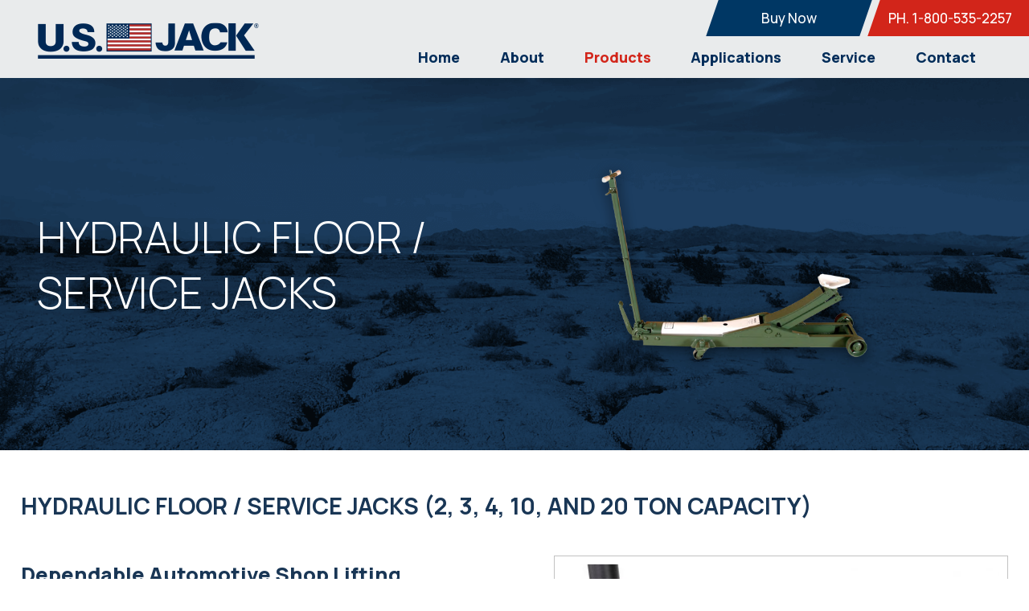

--- FILE ---
content_type: text/html; charset=UTF-8
request_url: https://www.usjack.com/products/hydraulic-floor-service-jacks
body_size: 8826
content:
<!DOCTYPE html>
<html lang="en-US" prefix="og: http://ogp.me/ns# fb: http://ogp.me/ns/fb# article: http://ogp.me/ns/article#" class="no-js">
<head>
<title>Hydraulic Floor / Service Jacks | Service Jack</title>
<meta name='robots' content='max-image-preview:large' />

<!-- SEO Ultimate (http://www.seodesignsolutions.com/wordpress-seo/) -->
	<meta name="description" content="U.S. Jack’s hydraulic floor / service jacks are the perfect tool for any automotive shop that needs a dependable way to lift vehicles daily." />
	<meta property="og:type" content="article" />
	<meta property="og:title" content="Hydraulic Floor / Service Jacks" />
	<meta property="og:description" content="U.S. Jack’s hydraulic floor / service jacks are the perfect tool for any automotive shop that needs a dependable way to lift vehicles daily." />
	<meta property="og:url" content="/products/hydraulic-floor-service-jacks" />
	<meta property="article:published_time" content="2020-07-29" />
	<meta property="article:modified_time" content="2022-04-08" />
	<meta property="og:site_name" content="U.S. Jack" />
	<meta name="twitter:card" content="summary" />

<!-- Code Inserter module -->
<!-- Google GA4 gtag START -->
<script async src="https://www.googletagmanager.com/gtag/js?id=G-ZZMPH5D0GY"></script>
<script>
  window.dataLayer = window.dataLayer || [];
  function gtag(){dataLayer.push(arguments);}
  gtag('js', new Date());
  gtag('config', 'G-ZZMPH5D0GY');
</script>
<!-- Google GA4 gtag END -->

<!-- /Code Inserter module -->

<!-- /SEO Ultimate -->

<style id='wp-img-auto-sizes-contain-inline-css' type='text/css'>
img:is([sizes=auto i],[sizes^="auto," i]){contain-intrinsic-size:3000px 1500px}
/*# sourceURL=wp-img-auto-sizes-contain-inline-css */
</style>
<style id='wp-block-library-inline-css' type='text/css'>
:root{--wp-block-synced-color:#7a00df;--wp-block-synced-color--rgb:122,0,223;--wp-bound-block-color:var(--wp-block-synced-color);--wp-editor-canvas-background:#ddd;--wp-admin-theme-color:#007cba;--wp-admin-theme-color--rgb:0,124,186;--wp-admin-theme-color-darker-10:#006ba1;--wp-admin-theme-color-darker-10--rgb:0,107,160.5;--wp-admin-theme-color-darker-20:#005a87;--wp-admin-theme-color-darker-20--rgb:0,90,135;--wp-admin-border-width-focus:2px}@media (min-resolution:192dpi){:root{--wp-admin-border-width-focus:1.5px}}.wp-element-button{cursor:pointer}:root .has-very-light-gray-background-color{background-color:#eee}:root .has-very-dark-gray-background-color{background-color:#313131}:root .has-very-light-gray-color{color:#eee}:root .has-very-dark-gray-color{color:#313131}:root .has-vivid-green-cyan-to-vivid-cyan-blue-gradient-background{background:linear-gradient(135deg,#00d084,#0693e3)}:root .has-purple-crush-gradient-background{background:linear-gradient(135deg,#34e2e4,#4721fb 50%,#ab1dfe)}:root .has-hazy-dawn-gradient-background{background:linear-gradient(135deg,#faaca8,#dad0ec)}:root .has-subdued-olive-gradient-background{background:linear-gradient(135deg,#fafae1,#67a671)}:root .has-atomic-cream-gradient-background{background:linear-gradient(135deg,#fdd79a,#004a59)}:root .has-nightshade-gradient-background{background:linear-gradient(135deg,#330968,#31cdcf)}:root .has-midnight-gradient-background{background:linear-gradient(135deg,#020381,#2874fc)}:root{--wp--preset--font-size--normal:16px;--wp--preset--font-size--huge:42px}.has-regular-font-size{font-size:1em}.has-larger-font-size{font-size:2.625em}.has-normal-font-size{font-size:var(--wp--preset--font-size--normal)}.has-huge-font-size{font-size:var(--wp--preset--font-size--huge)}.has-text-align-center{text-align:center}.has-text-align-left{text-align:left}.has-text-align-right{text-align:right}.has-fit-text{white-space:nowrap!important}#end-resizable-editor-section{display:none}.aligncenter{clear:both}.items-justified-left{justify-content:flex-start}.items-justified-center{justify-content:center}.items-justified-right{justify-content:flex-end}.items-justified-space-between{justify-content:space-between}.screen-reader-text{border:0;clip-path:inset(50%);height:1px;margin:-1px;overflow:hidden;padding:0;position:absolute;width:1px;word-wrap:normal!important}.screen-reader-text:focus{background-color:#ddd;clip-path:none;color:#444;display:block;font-size:1em;height:auto;left:5px;line-height:normal;padding:15px 23px 14px;text-decoration:none;top:5px;width:auto;z-index:100000}html :where(.has-border-color){border-style:solid}html :where([style*=border-top-color]){border-top-style:solid}html :where([style*=border-right-color]){border-right-style:solid}html :where([style*=border-bottom-color]){border-bottom-style:solid}html :where([style*=border-left-color]){border-left-style:solid}html :where([style*=border-width]){border-style:solid}html :where([style*=border-top-width]){border-top-style:solid}html :where([style*=border-right-width]){border-right-style:solid}html :where([style*=border-bottom-width]){border-bottom-style:solid}html :where([style*=border-left-width]){border-left-style:solid}html :where(img[class*=wp-image-]){height:auto;max-width:100%}:where(figure){margin:0 0 1em}html :where(.is-position-sticky){--wp-admin--admin-bar--position-offset:var(--wp-admin--admin-bar--height,0px)}@media screen and (max-width:600px){html :where(.is-position-sticky){--wp-admin--admin-bar--position-offset:0px}}

/*# sourceURL=wp-block-library-inline-css */
</style><style id='global-styles-inline-css' type='text/css'>
:root{--wp--preset--aspect-ratio--square: 1;--wp--preset--aspect-ratio--4-3: 4/3;--wp--preset--aspect-ratio--3-4: 3/4;--wp--preset--aspect-ratio--3-2: 3/2;--wp--preset--aspect-ratio--2-3: 2/3;--wp--preset--aspect-ratio--16-9: 16/9;--wp--preset--aspect-ratio--9-16: 9/16;--wp--preset--color--black: #000000;--wp--preset--color--cyan-bluish-gray: #abb8c3;--wp--preset--color--white: #ffffff;--wp--preset--color--pale-pink: #f78da7;--wp--preset--color--vivid-red: #cf2e2e;--wp--preset--color--luminous-vivid-orange: #ff6900;--wp--preset--color--luminous-vivid-amber: #fcb900;--wp--preset--color--light-green-cyan: #7bdcb5;--wp--preset--color--vivid-green-cyan: #00d084;--wp--preset--color--pale-cyan-blue: #8ed1fc;--wp--preset--color--vivid-cyan-blue: #0693e3;--wp--preset--color--vivid-purple: #9b51e0;--wp--preset--gradient--vivid-cyan-blue-to-vivid-purple: linear-gradient(135deg,rgb(6,147,227) 0%,rgb(155,81,224) 100%);--wp--preset--gradient--light-green-cyan-to-vivid-green-cyan: linear-gradient(135deg,rgb(122,220,180) 0%,rgb(0,208,130) 100%);--wp--preset--gradient--luminous-vivid-amber-to-luminous-vivid-orange: linear-gradient(135deg,rgb(252,185,0) 0%,rgb(255,105,0) 100%);--wp--preset--gradient--luminous-vivid-orange-to-vivid-red: linear-gradient(135deg,rgb(255,105,0) 0%,rgb(207,46,46) 100%);--wp--preset--gradient--very-light-gray-to-cyan-bluish-gray: linear-gradient(135deg,rgb(238,238,238) 0%,rgb(169,184,195) 100%);--wp--preset--gradient--cool-to-warm-spectrum: linear-gradient(135deg,rgb(74,234,220) 0%,rgb(151,120,209) 20%,rgb(207,42,186) 40%,rgb(238,44,130) 60%,rgb(251,105,98) 80%,rgb(254,248,76) 100%);--wp--preset--gradient--blush-light-purple: linear-gradient(135deg,rgb(255,206,236) 0%,rgb(152,150,240) 100%);--wp--preset--gradient--blush-bordeaux: linear-gradient(135deg,rgb(254,205,165) 0%,rgb(254,45,45) 50%,rgb(107,0,62) 100%);--wp--preset--gradient--luminous-dusk: linear-gradient(135deg,rgb(255,203,112) 0%,rgb(199,81,192) 50%,rgb(65,88,208) 100%);--wp--preset--gradient--pale-ocean: linear-gradient(135deg,rgb(255,245,203) 0%,rgb(182,227,212) 50%,rgb(51,167,181) 100%);--wp--preset--gradient--electric-grass: linear-gradient(135deg,rgb(202,248,128) 0%,rgb(113,206,126) 100%);--wp--preset--gradient--midnight: linear-gradient(135deg,rgb(2,3,129) 0%,rgb(40,116,252) 100%);--wp--preset--font-size--small: 13px;--wp--preset--font-size--medium: 20px;--wp--preset--font-size--large: 36px;--wp--preset--font-size--x-large: 42px;--wp--preset--spacing--20: 0.44rem;--wp--preset--spacing--30: 0.67rem;--wp--preset--spacing--40: 1rem;--wp--preset--spacing--50: 1.5rem;--wp--preset--spacing--60: 2.25rem;--wp--preset--spacing--70: 3.38rem;--wp--preset--spacing--80: 5.06rem;--wp--preset--shadow--natural: 6px 6px 9px rgba(0, 0, 0, 0.2);--wp--preset--shadow--deep: 12px 12px 50px rgba(0, 0, 0, 0.4);--wp--preset--shadow--sharp: 6px 6px 0px rgba(0, 0, 0, 0.2);--wp--preset--shadow--outlined: 6px 6px 0px -3px rgb(255, 255, 255), 6px 6px rgb(0, 0, 0);--wp--preset--shadow--crisp: 6px 6px 0px rgb(0, 0, 0);}:where(.is-layout-flex){gap: 0.5em;}:where(.is-layout-grid){gap: 0.5em;}body .is-layout-flex{display: flex;}.is-layout-flex{flex-wrap: wrap;align-items: center;}.is-layout-flex > :is(*, div){margin: 0;}body .is-layout-grid{display: grid;}.is-layout-grid > :is(*, div){margin: 0;}:where(.wp-block-columns.is-layout-flex){gap: 2em;}:where(.wp-block-columns.is-layout-grid){gap: 2em;}:where(.wp-block-post-template.is-layout-flex){gap: 1.25em;}:where(.wp-block-post-template.is-layout-grid){gap: 1.25em;}.has-black-color{color: var(--wp--preset--color--black) !important;}.has-cyan-bluish-gray-color{color: var(--wp--preset--color--cyan-bluish-gray) !important;}.has-white-color{color: var(--wp--preset--color--white) !important;}.has-pale-pink-color{color: var(--wp--preset--color--pale-pink) !important;}.has-vivid-red-color{color: var(--wp--preset--color--vivid-red) !important;}.has-luminous-vivid-orange-color{color: var(--wp--preset--color--luminous-vivid-orange) !important;}.has-luminous-vivid-amber-color{color: var(--wp--preset--color--luminous-vivid-amber) !important;}.has-light-green-cyan-color{color: var(--wp--preset--color--light-green-cyan) !important;}.has-vivid-green-cyan-color{color: var(--wp--preset--color--vivid-green-cyan) !important;}.has-pale-cyan-blue-color{color: var(--wp--preset--color--pale-cyan-blue) !important;}.has-vivid-cyan-blue-color{color: var(--wp--preset--color--vivid-cyan-blue) !important;}.has-vivid-purple-color{color: var(--wp--preset--color--vivid-purple) !important;}.has-black-background-color{background-color: var(--wp--preset--color--black) !important;}.has-cyan-bluish-gray-background-color{background-color: var(--wp--preset--color--cyan-bluish-gray) !important;}.has-white-background-color{background-color: var(--wp--preset--color--white) !important;}.has-pale-pink-background-color{background-color: var(--wp--preset--color--pale-pink) !important;}.has-vivid-red-background-color{background-color: var(--wp--preset--color--vivid-red) !important;}.has-luminous-vivid-orange-background-color{background-color: var(--wp--preset--color--luminous-vivid-orange) !important;}.has-luminous-vivid-amber-background-color{background-color: var(--wp--preset--color--luminous-vivid-amber) !important;}.has-light-green-cyan-background-color{background-color: var(--wp--preset--color--light-green-cyan) !important;}.has-vivid-green-cyan-background-color{background-color: var(--wp--preset--color--vivid-green-cyan) !important;}.has-pale-cyan-blue-background-color{background-color: var(--wp--preset--color--pale-cyan-blue) !important;}.has-vivid-cyan-blue-background-color{background-color: var(--wp--preset--color--vivid-cyan-blue) !important;}.has-vivid-purple-background-color{background-color: var(--wp--preset--color--vivid-purple) !important;}.has-black-border-color{border-color: var(--wp--preset--color--black) !important;}.has-cyan-bluish-gray-border-color{border-color: var(--wp--preset--color--cyan-bluish-gray) !important;}.has-white-border-color{border-color: var(--wp--preset--color--white) !important;}.has-pale-pink-border-color{border-color: var(--wp--preset--color--pale-pink) !important;}.has-vivid-red-border-color{border-color: var(--wp--preset--color--vivid-red) !important;}.has-luminous-vivid-orange-border-color{border-color: var(--wp--preset--color--luminous-vivid-orange) !important;}.has-luminous-vivid-amber-border-color{border-color: var(--wp--preset--color--luminous-vivid-amber) !important;}.has-light-green-cyan-border-color{border-color: var(--wp--preset--color--light-green-cyan) !important;}.has-vivid-green-cyan-border-color{border-color: var(--wp--preset--color--vivid-green-cyan) !important;}.has-pale-cyan-blue-border-color{border-color: var(--wp--preset--color--pale-cyan-blue) !important;}.has-vivid-cyan-blue-border-color{border-color: var(--wp--preset--color--vivid-cyan-blue) !important;}.has-vivid-purple-border-color{border-color: var(--wp--preset--color--vivid-purple) !important;}.has-vivid-cyan-blue-to-vivid-purple-gradient-background{background: var(--wp--preset--gradient--vivid-cyan-blue-to-vivid-purple) !important;}.has-light-green-cyan-to-vivid-green-cyan-gradient-background{background: var(--wp--preset--gradient--light-green-cyan-to-vivid-green-cyan) !important;}.has-luminous-vivid-amber-to-luminous-vivid-orange-gradient-background{background: var(--wp--preset--gradient--luminous-vivid-amber-to-luminous-vivid-orange) !important;}.has-luminous-vivid-orange-to-vivid-red-gradient-background{background: var(--wp--preset--gradient--luminous-vivid-orange-to-vivid-red) !important;}.has-very-light-gray-to-cyan-bluish-gray-gradient-background{background: var(--wp--preset--gradient--very-light-gray-to-cyan-bluish-gray) !important;}.has-cool-to-warm-spectrum-gradient-background{background: var(--wp--preset--gradient--cool-to-warm-spectrum) !important;}.has-blush-light-purple-gradient-background{background: var(--wp--preset--gradient--blush-light-purple) !important;}.has-blush-bordeaux-gradient-background{background: var(--wp--preset--gradient--blush-bordeaux) !important;}.has-luminous-dusk-gradient-background{background: var(--wp--preset--gradient--luminous-dusk) !important;}.has-pale-ocean-gradient-background{background: var(--wp--preset--gradient--pale-ocean) !important;}.has-electric-grass-gradient-background{background: var(--wp--preset--gradient--electric-grass) !important;}.has-midnight-gradient-background{background: var(--wp--preset--gradient--midnight) !important;}.has-small-font-size{font-size: var(--wp--preset--font-size--small) !important;}.has-medium-font-size{font-size: var(--wp--preset--font-size--medium) !important;}.has-large-font-size{font-size: var(--wp--preset--font-size--large) !important;}.has-x-large-font-size{font-size: var(--wp--preset--font-size--x-large) !important;}
/*# sourceURL=global-styles-inline-css */
</style>

<style id='classic-theme-styles-inline-css' type='text/css'>
/*! This file is auto-generated */
.wp-block-button__link{color:#fff;background-color:#32373c;border-radius:9999px;box-shadow:none;text-decoration:none;padding:calc(.667em + 2px) calc(1.333em + 2px);font-size:1.125em}.wp-block-file__button{background:#32373c;color:#fff;text-decoration:none}
/*# sourceURL=/wp-includes/css/classic-themes.min.css */
</style>
<link rel='stylesheet' id='child-core-css' href='https://www.usjack.com/wp-content/themes/bfm-child/dist/css/child.css' type='text/css' media='all' />
<link rel='stylesheet' id='child-print-css' href='https://www.usjack.com/wp-content/themes/bfm-child/dist/css/print.css' type='text/css' media='print' />
<script type="text/javascript" src="https://www.usjack.com/wp-includes/js/jquery/jquery.min.js" id="jquery-core-js"></script>
<script type="text/javascript" src="https://www.usjack.com/wp-includes/js/jquery/jquery-migrate.min.js" id="jquery-migrate-js"></script>
<link rel="canonical" href="/products/hydraulic-floor-service-jacks" />

<meta name="Content-Type" charset="utf-8" />
<meta http-equiv="X-UA-Compatible" content="IE=EDGE" />
<meta name="viewport" content="width=device-width, initial-scale=1.0" />
<link rel="shortcut icon" href="https://www.usjack.com/wp-content/themes/bfm-child/img/favicon.ico" type="image/x-icon" />
<link rel="apple-touch-icon-precomposed" href="https://www.usjack.com/wp-content/themes/bfm-child/img/apple-touch-icon-precomposed-min.png" />
<link rel="apple-touch-icon-precomposed" href="https://www.usjack.com/wp-content/themes/bfm-child/img/apple-touch-icon-72x72-precomposed-min.png" />
<link rel="apple-touch-icon-precomposed" href="https://www.usjack.com/wp-content/themes/bfm-child/img/apple-touch-icon-114x114-precomposed-min.png" />
<link rel="apple-touch-icon-precomposed" href="https://www.usjack.com/wp-content/themes/bfm-child/img/apple-touch-icon-144x144-precomposed-min.png" />
<meta name="format-detection" content="telephone=no"></head>
<body data-rsssl=1 class="wp-singular page-template page-template-page-templates page-template-bfm_product_page page-template-page-templatesbfm_product_page-php page page-id-925 page-child parent-pageid-892 wp-theme-bfm-parent wp-child-theme-bfm-child browser-chrome is-subpage">
<section id="header1" class="outer header-sidebar"><div class="inner"><div id="wysiwyg_widgets_widget-2" class="widget widget_wysiwyg_widgets_widget test"><!-- Widget by WYSIWYG Widgets v2.3.8 - https://wordpress.org/plugins/wysiwyg-widgets/ --><ul>
<li><a href="http://usjack-com.3dcartstores.com" target="_blank" rel="noopener noreferrer"><span>Buy Now</span></a></li>
<li><a class="mobile-only" href="tel:18005352257"><span>PH. 1-800-535-2257</span></a></li>
</ul>
<!-- / WYSIWYG Widgets --></div><div class="logo-wrapper"><a href="/" title="U.S. Jack"><img id="logo-default" src="https://www.usjack.com/wp-content/themes/bfm-child/img/logo-min.png" class="company-logo" /></a></div><div id="nav_menu-2" class="widget widget_nav_menu test"><div class="menu-main-menu-container"><ul id="menu-main-menu" class="menu"><li id="menu-item-32" class="menu-item menu-item-type-post_type menu-item-object-page menu-item-home menu-item-32"><a href="/">Home</a></li>
<li id="menu-item-902" class="menu-item menu-item-type-post_type menu-item-object-page menu-item-has-children menu-item-902"><a href="/about">About</a>
<ul class="sub-menu">
	<li id="menu-item-915" class="menu-item menu-item-type-post_type menu-item-object-page menu-item-915"><a href="/about/about-us-jack">About U.S. Jack</a></li>
	<li id="menu-item-914" class="menu-item menu-item-type-post_type menu-item-object-page menu-item-914"><a href="/about/testimonials">Testimonials</a></li>
	<li id="menu-item-916" class="menu-item menu-item-type-taxonomy menu-item-object-category menu-item-916"><a href="/about/latest-news">Latest News</a></li>
	<li id="menu-item-913" class="menu-item menu-item-type-post_type menu-item-object-page menu-item-913"><a href="/about/privacy-security-policy">Privacy &#038; Security Policy</a></li>
</ul>
</li>
<li id="menu-item-903" class="menu-item menu-item-type-post_type menu-item-object-page current-page-ancestor current-menu-ancestor current-menu-parent current-page-parent current_page_parent current_page_ancestor menu-item-has-children menu-item-903"><a href="/products">Products</a>
<ul class="sub-menu">
	<li id="menu-item-945" class="menu-item menu-item-type-post_type menu-item-object-page menu-item-945"><a href="/products/standard-hydraulic-bottle-hand-jacks">Standard Hydraulic Bottle / Hand Jacks</a></li>
	<li id="menu-item-946" class="menu-item menu-item-type-post_type menu-item-object-page menu-item-946"><a href="/products/hi-range-hydraulic-bottle-hand-jacks">Hi-Range Hydraulic Bottle / Hand Jacks</a></li>
	<li id="menu-item-947" class="menu-item menu-item-type-post_type menu-item-object-page menu-item-947"><a href="/products/short-hydraulic-bottle-hand-jacks">Short Hydraulic Bottle / Hand Jacks</a></li>
	<li id="menu-item-948" class="menu-item menu-item-type-post_type menu-item-object-page menu-item-948"><a href="/products/long-ram-hydraulic-jacks">Long Ram Hydraulic Jacks</a></li>
	<li id="menu-item-949" class="menu-item menu-item-type-post_type menu-item-object-page current-menu-item page_item page-item-925 current_page_item menu-item-949"><a href="/products/hydraulic-floor-service-jacks" aria-current="page">Hydraulic Floor / Service Jacks</a></li>
	<li id="menu-item-950" class="menu-item menu-item-type-post_type menu-item-object-page menu-item-950"><a href="/products/garage-jack-stands">Garage / Jack Stands</a></li>
	<li id="menu-item-951" class="menu-item menu-item-type-post_type menu-item-object-page menu-item-951"><a href="/products/hydraulic-pump-hose-ram-assemblies">Hydraulic Pump, Hose, &#038; Ram Assemblies</a></li>
	<li id="menu-item-952" class="menu-item menu-item-type-post_type menu-item-object-page menu-item-952"><a href="/products/port-a-power-hydraulic-kits">Port-A-Power Hydraulic Kits</a></li>
	<li id="menu-item-954" class="menu-item menu-item-type-post_type menu-item-object-page menu-item-954"><a href="/products/hydraulic-transmission-jacks">Hydraulic Transmission Jacks</a></li>
	<li id="menu-item-953" class="menu-item menu-item-type-post_type menu-item-object-page menu-item-953"><a href="/products/scissor-jacks">Scissor Jacks</a></li>
	<li id="menu-item-955" class="menu-item menu-item-type-post_type menu-item-object-page menu-item-955"><a href="/products/transmission-jack-accessories">Transmission Jack Accessories</a></li>
	<li id="menu-item-956" class="menu-item menu-item-type-post_type menu-item-object-page menu-item-956"><a href="/products/release-and-handle-options">Release and Handle Options</a></li>
	<li id="menu-item-957" class="menu-item menu-item-type-post_type menu-item-object-page menu-item-957"><a href="/products/product-spec-sheets">Product Spec Sheets</a></li>
	<li id="menu-item-958" class="menu-item menu-item-type-post_type menu-item-object-page menu-item-958"><a href="/products/warranty-refund-policy">Warranty &#038; Refund Policy</a></li>
</ul>
</li>
<li id="menu-item-904" class="menu-item menu-item-type-post_type menu-item-object-page menu-item-has-children menu-item-904"><a href="/applications">Applications</a>
<ul class="sub-menu">
	<li id="menu-item-964" class="menu-item menu-item-type-post_type menu-item-object-page menu-item-964"><a href="/applications/customized-oem-applications">Customized / OEM Applications</a></li>
	<li id="menu-item-963" class="menu-item menu-item-type-post_type menu-item-object-page menu-item-963"><a href="/applications/defense-and-military-products-nsns">Defense and Military Products / NSNs</a></li>
</ul>
</li>
<li id="menu-item-905" class="menu-item menu-item-type-post_type menu-item-object-page menu-item-has-children menu-item-905"><a href="/service">Service</a>
<ul class="sub-menu">
	<li id="menu-item-979" class="menu-item menu-item-type-post_type menu-item-object-page menu-item-979"><a href="/service/overview">Overview</a></li>
	<li id="menu-item-978" class="menu-item menu-item-type-post_type menu-item-object-page menu-item-978"><a href="/service/hydraulic-jack-general-information">Hydraulic Jack General Information</a></li>
	<li id="menu-item-977" class="menu-item menu-item-type-post_type menu-item-object-page menu-item-977"><a href="/service/operating-instructions-parts-manuals">Operating Instructions &#038; Parts Manuals</a></li>
	<li id="menu-item-976" class="menu-item menu-item-type-post_type menu-item-object-page menu-item-976"><a href="/service/repair-seal-kits">Parts Price Book &#038; Repair / Seal Kits</a></li>
	<li id="menu-item-975" class="menu-item menu-item-type-post_type menu-item-object-page menu-item-975"><a href="/service/service-centers">Service Centers</a></li>
</ul>
</li>
<li id="menu-item-906" class="menu-item menu-item-type-post_type menu-item-object-page menu-item-906"><a href="/contact">Contact</a></li>
</ul></div></div></div></section><section id="header3" class="outer header-sidebar"><div class="banner"><div class="bfm-banner layout-regular  is-not-homepage    short single-row"><div class="banner-container"><img width="1920" height="695" src="https://www.usjack.com/wp-content/uploads/default-sub-banner-min.png" class="attachment-banner-image size-banner-image" alt="U.S. Jack" decoding="async" fetchpriority="high" srcset="https://www.usjack.com/wp-content/uploads/default-sub-banner-min.png 1920w, https://www.usjack.com/wp-content/uploads/default-sub-banner-min-150x54.png 150w, https://www.usjack.com/wp-content/uploads/default-sub-banner-min-768x278.png 768w, https://www.usjack.com/wp-content/uploads/default-sub-banner-min-1536x556.png 1536w" sizes="(max-width: 1920px) 100vw, 1920px" /><div class="text-wrapper inner"><div class="leftside"><div class="centerme  no-subtitle no-button"><div class="slide-title"><p>Hydraulic Floor / Service Jacks</p></div></div></div><div class="rightside"><div class="imagewrapper one"><img loading="lazy" src="https://www.usjack.com/wp-content/uploads/hydraulic-floor-service-jacks-overlay.png" title="Hydraulic Floor/Service Jacks" alt="Hydraulic Floor/Service Jacks" width="553" height="578"></div><div class="imagewrapper two"></div></div></div></div></div></div></section><div id="mainSiteContent"><section id="content" class="outer product-page"><div class="inner"><div class="topside"><h1>Hydraulic Floor / Service Jacks (2, 3, 4, 10, and 20 Ton Capacity)</h1></div><div class="leftside"><div class="textwrap"><h2>Dependable Automotive Shop Lifting</h2>
<p>When you need effective lifting of vehicles in an automotive shop, you can trust on our Hydraulic Floor / Service Jacks to do the job. A heavy-duty, professional quality long chassis Hydraulic Floor / Service Jack, these jacks are designed for a variety of automotive shop uses from tire-changing on a compact car to track removal on a heavy-duty tractor. A durable design allows them to be used time and time again for the daily rigors of any automotive shop they’re used in.</p>
</div><div class="titlewrap"><h2>Features:</h2></div><div class="textwrap"><p><strong>Easy Lifting: </strong>Counter balanced handle.</p>
<p><strong>Adjustable Handle: </strong>Three position handle lock.</p>
<p><strong>Grounded Lift: </strong>Low silhouette.</p>
<p><strong>Low Maintenance: </strong>Single speed pump for low maintenance.</p>
<p><strong>Quick Engagement: </strong>Handy foot pedal for quick engagement of load.</p>
<p><strong>Controlled Descent: </strong>Positive release lever for controlled descent of the load.</p>
<p><strong>Safety Latch: </strong>Engagement of safety latch on release lever prevents load from being lowered prematurely.</p>
</div><div class="buttonbox"><div class="buttonwrap red"><a href="https://www.usjack.com/wp-content/uploads/71233A-Spec-Sheet.pdf" class="button more-link" target="_blank">2 Ton Capacity Import Short Chassis Floor/ Service Jack Spec Sheet D-51232</a></div><div class="buttonwrap red"><a href="https://www.usjack.com/wp-content/uploads/71203.pdf" class="button more-link" target="_blank">3 Ton Capacity Import Short Chassis Floor/ Service Jack Spec Sheet D-51235</a></div><div class="buttonwrap red"><a href="https://www.usjack.com/wp-content/uploads/4_Ton_Floor_Jack_19_Web.pdf" class="button more-link" target="_blank">4 Ton Capacity USA Made Long Chassis Floor/ Service Jack Spec Sheet D-51223</a></div><div class="buttonwrap red"><a href="https://www.usjack.com/wp-content/uploads/10_Ton_Floor_Jack_19_Web.pdf" class="button more-link" target="_blank">10 Ton Capacity USA Made Long Chassis Floor/ Service Jack Spec Sheet D-51224</a></div><div class="buttonwrap red"><a href="https://www.usjack.com/wp-content/uploads/20_Ton_Floor_Jack_19_Web.pdf" class="button more-link" target="_blank">20 Ton Capacity USA Made Long Chassis Floor/ Service Jack Spec Sheet D-51225</a></div><div class="buttonwrap red"><a href="https://www.usjack.com/wp-content/uploads/71100A-Spec-Sheet.pdf" class="button more-link" target="_blank">10 Ton Capacity Air/ Hyd. Import Long Chassis Floor/ Service Jack Spec Sheet D-51227</a></div><div class="buttonwrap red"><a href="https://www.usjack.com/wp-content/uploads/72220A-Spec-Sheet.pdf" class="button more-link" target="_blank">20 Ton Capacity Import Long Chassis Floor/ Service Jack Spec Sheet D-51228</a></div><div class="buttonwrap red"><a href="https://www.usjack.com/wp-content/uploads/72230A-Spec-Sheet.pdf" class="button more-link" target="_blank">20 Ton Capacity Air/ Hyd. Import Long Chassis Floor/ Service Jack Spec Sheet D-51226</a></div><div class="buttonwrap blue"><a href="/contact" class="button more-link">Contact Us</a></div></div></div><div class="rightside"><div id="mainimage"><img src="https://www.usjack.com/wp-content/uploads/D-51235-545x545.jpg" data-width="937" data-height="1080" alt="" /></div><div class="bfm-gallery js-gallery stylesquare landscape"><div class="element image"><img src="https://www.usjack.com/wp-content/uploads/D-51232-120x120.jpg" data-width="608" data-height="1080" alt="" class="hover-shadow cursor gallery-item" /><a href="https://www.usjack.com/wp-content/uploads/D-51232.jpg" class="overlay" title="D-51232"></a></div><div class="element image"><img src="https://www.usjack.com/wp-content/uploads/D-51223-120x120.jpg" data-width="1475" data-height="1080" alt="" class="hover-shadow cursor gallery-item" /><a href="https://www.usjack.com/wp-content/uploads/D-51223.jpg" class="overlay" title="D-51223"></a></div><div class="element image"><img src="https://www.usjack.com/wp-content/uploads/D-51224-120x120.jpg" data-width="1521" data-height="1080" alt="" class="hover-shadow cursor gallery-item" /><a href="https://www.usjack.com/wp-content/uploads/D-51224.jpg" class="overlay" title="D-51224"></a></div><div class="element image"><img src="https://www.usjack.com/wp-content/uploads/D-51225-120x120.jpg" data-width="1920" data-height="1276" alt="" class="hover-shadow cursor gallery-item" /><a href="https://www.usjack.com/wp-content/uploads/D-51225.jpg" class="overlay" title="D-51225"></a></div><div class="element image"><img src="https://www.usjack.com/wp-content/uploads/D-51227-120x120.jpg" data-width="647" data-height="1080" alt="" class="hover-shadow cursor gallery-item" /><a href="https://www.usjack.com/wp-content/uploads/D-51227.jpg" class="overlay" title="D-51227"></a></div><div class="element image"><img src="https://www.usjack.com/wp-content/uploads/D-51228-120x120.jpg" data-width="766" data-height="1080" alt="" class="hover-shadow cursor gallery-item" /><a href="https://www.usjack.com/wp-content/uploads/D-51228.jpg" class="overlay" title="D-51228"></a></div><div class="element image"><img src="https://www.usjack.com/wp-content/uploads/D-51229-120x120.jpg" data-width="766" data-height="1080" alt="" class="hover-shadow cursor gallery-item" /><a href="https://www.usjack.com/wp-content/uploads/D-51229.jpg" class="overlay" title="D-51229"></a></div></div></div></div></section><section id="footer1" class="outer footer-sidebar"><div class="inner"><div id="wysiwyg_widgets_widget-5" class="widget widget_wysiwyg_widgets_widget test"><!-- Widget by WYSIWYG Widgets v2.3.8 - https://wordpress.org/plugins/wysiwyg-widgets/ --><ul>
<li>Find a Dealer Near You</li>
<li><a class="button more-link" href="/service/service-centers">Search</a></li>
</ul>
<!-- / WYSIWYG Widgets --></div></div></section><section id="footer2" class="outer footer-sidebar"><div class="inner"><div id="wysiwyg_widgets_widget-6" class="widget widget_wysiwyg_widgets_widget test"><!-- Widget by WYSIWYG Widgets v2.3.8 - https://wordpress.org/plugins/wysiwyg-widgets/ --><h2>Companies Proudly Served</h2>
<!-- / WYSIWYG Widgets --></div><section id="carousel1"><div class="slideshow-container"><div class="cycle-slideshow-controls" id="prev"></div><div class="slideshow responsive" 
                  data-cycle-fx="carousel"
                  data-cycle-carousel-visible="1"
                  data-cycle-carousel-fluid="true"
                  data-cycle-easing="linear"
                  data-cycle-timeout="1"
                  data-cycle-speed="8000"
                  data-cycle-slides="> div"
                  ><div class="imagewrapper"><a href="https://madeinusatools.com/" target="_blank"><img width="88" height="110" src="https://www.usjack.com/wp-content/uploads/MI_USA_Badge_Blue_SM-3.jpg" class="attachment-full size-full" alt="" decoding="async" loading="lazy" /></a></div><div class="imagewrapper"><a href="https://www.yardarm.com/" target="_blank"><img width="750" height="150" src="https://www.usjack.com/wp-content/uploads/headder.jpg" class="attachment-full size-full" alt="" decoding="async" loading="lazy" srcset="https://www.usjack.com/wp-content/uploads/headder.jpg 750w, https://www.usjack.com/wp-content/uploads/headder-150x30.jpg 150w" sizes="auto, (max-width: 750px) 100vw, 750px" /></a></div><div class="imagewrapper"><a href="https://www.gsaadvantage.gov/advantage/ws/main/start_page?store=ADVANTAGE" target="_blank"><img width="598" height="204" src="https://www.usjack.com/wp-content/uploads/adv19-nav-logo.png" class="attachment-full size-full" alt="" decoding="async" loading="lazy" srcset="https://www.usjack.com/wp-content/uploads/adv19-nav-logo.png 598w, https://www.usjack.com/wp-content/uploads/adv19-nav-logo-150x51.png 150w" sizes="auto, (max-width: 598px) 100vw, 598px" /></a></div><div class="imagewrapper"><a href="https://www.dla.mil/" target="_blank"><img width="64" height="80" src="https://www.usjack.com/wp-content/uploads/DLA-logo-w-blueback-Web.png" class="attachment-full size-full" alt="" decoding="async" loading="lazy" /></a></div><div class="imagewrapper"><a href="http://www.kippertool.com/" target="_blank"><img width="360" height="54" src="https://www.usjack.com/wp-content/uploads/l_kippertool.png" class="attachment-full size-full" alt="" decoding="async" loading="lazy" srcset="https://www.usjack.com/wp-content/uploads/l_kippertool.png 360w, https://www.usjack.com/wp-content/uploads/l_kippertool-150x23.png 150w" sizes="auto, (max-width: 360px) 100vw, 360px" /></a></div><div class="imagewrapper"><a href="https://usatoolsupply.com/" target="_blank"><img width="170" height="110" src="https://www.usjack.com/wp-content/uploads/USA-Tool-LOGO-SM-2.jpg" class="attachment-full size-full" alt="" decoding="async" loading="lazy" srcset="https://www.usjack.com/wp-content/uploads/USA-Tool-LOGO-SM-2.jpg 170w, https://www.usjack.com/wp-content/uploads/USA-Tool-LOGO-SM-2-150x97.jpg 150w" sizes="auto, (max-width: 170px) 100vw, 170px" /></a></div><div class="imagewrapper"><img width="265" height="125" src="https://www.usjack.com/wp-content/uploads/snap-on-min_265x125_acf_cropped.jpg" class="attachment-full size-full" alt="" decoding="async" loading="lazy" srcset="https://www.usjack.com/wp-content/uploads/snap-on-min_265x125_acf_cropped.jpg 265w, https://www.usjack.com/wp-content/uploads/snap-on-min_265x125_acf_cropped-150x71.jpg 150w" sizes="auto, (max-width: 265px) 100vw, 265px" /></div><div class="imagewrapper"><img width="265" height="125" src="https://www.usjack.com/wp-content/uploads/oshkosh-min_265x125_acf_cropped.jpg" class="attachment-full size-full" alt="" decoding="async" loading="lazy" srcset="https://www.usjack.com/wp-content/uploads/oshkosh-min_265x125_acf_cropped.jpg 265w, https://www.usjack.com/wp-content/uploads/oshkosh-min_265x125_acf_cropped-150x71.jpg 150w" sizes="auto, (max-width: 265px) 100vw, 265px" /></div><div class="imagewrapper"><img width="265" height="125" src="https://www.usjack.com/wp-content/uploads/lockeed-martin-min_265x125_acf_cropped.jpg" class="attachment-full size-full" alt="" decoding="async" loading="lazy" srcset="https://www.usjack.com/wp-content/uploads/lockeed-martin-min_265x125_acf_cropped.jpg 265w, https://www.usjack.com/wp-content/uploads/lockeed-martin-min_265x125_acf_cropped-150x71.jpg 150w" sizes="auto, (max-width: 265px) 100vw, 265px" /></div><div class="imagewrapper"><img width="265" height="125" src="https://www.usjack.com/wp-content/uploads/boeing-min_265x125_acf_cropped.jpg" class="attachment-full size-full" alt="" decoding="async" loading="lazy" srcset="https://www.usjack.com/wp-content/uploads/boeing-min_265x125_acf_cropped.jpg 265w, https://www.usjack.com/wp-content/uploads/boeing-min_265x125_acf_cropped-150x71.jpg 150w" sizes="auto, (max-width: 265px) 100vw, 265px" /></div><div class="imagewrapper"><img width="265" height="125" src="https://www.usjack.com/wp-content/uploads/bae-systems-min-1.jpg" class="attachment-full size-full" alt="" decoding="async" loading="lazy" srcset="https://www.usjack.com/wp-content/uploads/bae-systems-min-1.jpg 265w, https://www.usjack.com/wp-content/uploads/bae-systems-min-1-150x71.jpg 150w" sizes="auto, (max-width: 265px) 100vw, 265px" /></div><div class="imagewrapper"><img width="265" height="125" src="https://www.usjack.com/wp-content/uploads/american-rental-association-min_265x125_acf_cropped.jpg" class="attachment-full size-full" alt="" decoding="async" loading="lazy" srcset="https://www.usjack.com/wp-content/uploads/american-rental-association-min_265x125_acf_cropped.jpg 265w, https://www.usjack.com/wp-content/uploads/american-rental-association-min_265x125_acf_cropped-150x71.jpg 150w" sizes="auto, (max-width: 265px) 100vw, 265px" /></div></div><div class="cycle-slideshow-controls" id="next"></div></div></section></div></section><section id="footer3" class="outer footer-sidebar"><div class="inner"><div class="widget menu-part mp-block-903"><h2 class="widget-title">Products</h2><ul><li><a href="/products/standard-hydraulic-bottle-hand-jacks" class="item" title="Standard Hydraulic Bottle / Hand Jacks" alt="Standard Hydraulic Bottle / Hand Jacks">Standard Hydraulic Bottle / Hand Jacks</a></li><li><a href="/products/hi-range-hydraulic-bottle-hand-jacks" class="item" title="Hi-Range Hydraulic Bottle / Hand Jacks" alt="Hi-Range Hydraulic Bottle / Hand Jacks">Hi-Range Hydraulic Bottle / Hand Jacks</a></li><li><a href="/products/short-hydraulic-bottle-hand-jacks" class="item" title="Short Hydraulic Bottle / Hand Jacks" alt="Short Hydraulic Bottle / Hand Jacks">Short Hydraulic Bottle / Hand Jacks</a></li><li><a href="/products/long-ram-hydraulic-jacks" class="item" title="Long Ram Hydraulic Jacks" alt="Long Ram Hydraulic Jacks">Long Ram Hydraulic Jacks</a></li><li><a href="/products/hydraulic-floor-service-jacks" class="item" title="Hydraulic Floor / Service Jacks" alt="Hydraulic Floor / Service Jacks">Hydraulic Floor / Service Jacks</a></li><li><a href="/products/garage-jack-stands" class="item" title="Garage / Jack Stands" alt="Garage / Jack Stands">Garage / Jack Stands</a></li><li><a href="/products/hydraulic-pump-hose-ram-assemblies" class="item" title="Hydraulic Pump, Hose, &#038; Ram Assemblies" alt="Hydraulic Pump, Hose, &#038; Ram Assemblies">Hydraulic Pump, Hose, &#038; Ram Assemblies</a></li><li><a href="/products/port-a-power-hydraulic-kits" class="item" title="Port-A-Power Hydraulic Kits" alt="Port-A-Power Hydraulic Kits">Port-A-Power Hydraulic Kits</a></li><li><a href="/products/hydraulic-transmission-jacks" class="item" title="Hydraulic Transmission Jacks" alt="Hydraulic Transmission Jacks">Hydraulic Transmission Jacks</a></li><li><a href="/products/scissor-jacks" class="item" title="Scissor Jacks" alt="Scissor Jacks">Scissor Jacks</a></li><li><a href="/products/transmission-jack-accessories" class="item" title="Transmission Jack Accessories" alt="Transmission Jack Accessories">Transmission Jack Accessories</a></li><li><a href="/products/release-and-handle-options" class="item" title="Release and Handle Options" alt="Release and Handle Options">Release and Handle Options</a></li><li><a href="/products/product-spec-sheets" class="item" title="Product Spec Sheets" alt="Product Spec Sheets">Product Spec Sheets</a></li><li><a href="/products/warranty-refund-policy" class="item" title="Warranty &#038; Refund Policy" alt="Warranty &#038; Refund Policy">Warranty &#038; Refund Policy</a></li></ul></div><div id="text-2" class="widget widget_text test"><h2 class="widget-title">Talk To A Represenative</h2>			<div class="textwidget">
<div class="wpcf7 no-js" id="wpcf7-f5-o1" lang="en-US" dir="ltr" data-wpcf7-id="5">
<div class="screen-reader-response"><p role="status" aria-live="polite" aria-atomic="true"></p> <ul></ul></div>
<form action="/products/hydraulic-floor-service-jacks#wpcf7-f5-o1" method="post" class="wpcf7-form init" aria-label="Contact form" novalidate="novalidate" data-status="init">
<fieldset class="hidden-fields-container"><input type="hidden" name="_wpcf7" value="5" /><input type="hidden" name="_wpcf7_version" value="6.1.4" /><input type="hidden" name="_wpcf7_locale" value="en_US" /><input type="hidden" name="_wpcf7_unit_tag" value="wpcf7-f5-o1" /><input type="hidden" name="_wpcf7_container_post" value="0" /><input type="hidden" name="_wpcf7_posted_data_hash" value="" /><input type="hidden" name="_wpcf7_recaptcha_response" value="" />
</fieldset>
<div class="form-item">
	<p><span class="wpcf7-form-control-wrap" data-name="sendername"><input size="40" maxlength="400" class="wpcf7-form-control wpcf7-text wpcf7-validates-as-required" aria-required="true" aria-invalid="false" placeholder="Name" value="" type="text" name="sendername" /></span>
	</p>
</div>
<div class="form-item">
	<p><span class="wpcf7-form-control-wrap" data-name="senderemail"><input size="40" maxlength="400" class="wpcf7-form-control wpcf7-email wpcf7-validates-as-required wpcf7-text wpcf7-validates-as-email" aria-required="true" aria-invalid="false" placeholder="Email" value="" type="email" name="senderemail" /></span>
	</p>
</div>
<div class="form-item">
	<p><span class="wpcf7-form-control-wrap" data-name="phone"><input size="40" maxlength="400" class="wpcf7-form-control wpcf7-tel wpcf7-validates-as-required wpcf7-text wpcf7-validates-as-tel" aria-required="true" aria-invalid="false" placeholder="Phone" value="" type="tel" name="phone" /></span>
	</p>
</div>
<div class="form-item">
	<p><span class="wpcf7-form-control-wrap" data-name="message"><textarea cols="40" rows="10" maxlength="2000" class="wpcf7-form-control wpcf7-textarea wpcf7-validates-as-required" aria-required="true" aria-invalid="false" placeholder="How may we help you?" name="message"></textarea></span>
	</p>
</div>
<div class="form-item">
	<p><span id="wpcf7-696e82d7029ae-wrapper" class="wpcf7-form-control-wrap website-wrap" style="display:none !important; visibility:hidden !important;"><label for="wpcf7-696e82d7029ae-field" class="hp-message">Please leave this field empty.</label><input id="wpcf7-696e82d7029ae-field"  class="wpcf7-form-control wpcf7-text" type="text" name="website" value="" size="40" tabindex="-1" autocomplete="new-password" /></span>
	</p>
</div>
<div class="form-item">
	<p><input class="wpcf7-form-control wpcf7-submit has-spinner" type="submit" value="Submit" />
	</p>
</div><div class="wpcf7-response-output" aria-hidden="true"></div>
</form>
</div>

</div>
		</div><div id="bfm_bg_2"><div class="widget menu-part mp-block-904"><h2 class="widget-title">Applications</h2><ul><li><a href="/applications/customized-oem-applications" class="item" title="Customized / OEM Applications" alt="Customized / OEM Applications">Customized / OEM Applications</a></li><li><a href="/applications/defense-and-military-products-nsns" class="item" title="Defense and Military Products / NSNs" alt="Defense and Military Products / NSNs">Defense and Military Products / NSNs</a></li></ul></div><div class="widget menu-part mp-block-905"><h2 class="widget-title">Service</h2><ul><li><a href="/service/overview" class="item" title="Overview" alt="Overview">Overview</a></li><li><a href="/service/hydraulic-jack-general-information" class="item" title="Hydraulic Jack General Information" alt="Hydraulic Jack General Information">Hydraulic Jack General Information</a></li><li><a href="/service/operating-instructions-parts-manuals" class="item" title="Operating Instructions &#038; Parts Manuals" alt="Operating Instructions &#038; Parts Manuals">Operating Instructions &#038; Parts Manuals</a></li><li><a href="/service/repair-seal-kits" class="item" title="Parts Price Book &#038; Repair / Seal Kits" alt="Parts Price Book &#038; Repair / Seal Kits">Parts Price Book &#038; Repair / Seal Kits</a></li><li><a href="/service/service-centers" class="item" title="Service Centers" alt="Service Centers">Service Centers</a></li></ul></div></div><div id="bfm_bg_1"><div id="wysiwyg_widgets_widget-3" class="widget widget_wysiwyg_widgets_widget test"><!-- Widget by WYSIWYG Widgets v2.3.8 - https://wordpress.org/plugins/wysiwyg-widgets/ --><p><a href="/"><img class="alignnone size-full wp-image-1206" src="https://www.usjack.com/wp-content/uploads/footer-logo-min.png" alt="U.S. Jack" width="269" height="44" /></a></p>
<p><a class="location" href="https://goo.gl/maps/YcNrGjn3AsjYBD4F6" target="_blank" rel="noopener noreferrer">1125 Industrial Court<br />
Benton Harbor, MI, 49022</a></p>
<p>PH: (269) 925-7777</p>
<p>FAX: (269) 925-6656</p>
<!-- / WYSIWYG Widgets --></div><div id="wysiwyg_widgets_widget-4" class="widget widget_wysiwyg_widgets_widget test"><!-- Widget by WYSIWYG Widgets v2.3.8 - https://wordpress.org/plugins/wysiwyg-widgets/ --><p>&nbsp;</p>
<p><img class="alignnone wp-image-2599" src="https://www.usjack.com/wp-content/uploads/Contract_Holder-only-StarMark_Color_2020.jpg" alt="" width="388" height="90" /></p>
<p><span style="font-size: 12pt;"><strong>GSA MAS Contract #: 47QSMA23D08QR</strong></span></p>
<!-- / WYSIWYG Widgets --></div></div></div></section></div><footer id="bfm-credits" class="clearfix outer"><div class="inner"><p class="center">&copy;2026 U.S. Jack All Rights Reserved.<br /><a href="http://www.bluefiremediagroup.com" target="_blank" title="Web Design">Web Design</a> by Blue Fire Media<br /><a href="/sitemap" title="view our sitemap">Sitemap</a> | <a href="/wp-admin" title="cms login">Login</a></p>
</div></footer><div class="js-back-to-top icon-arrow-up2"></div><script type="speculationrules">
{"prefetch":[{"source":"document","where":{"and":[{"href_matches":"/*"},{"not":{"href_matches":["/wp-*.php","/wp-admin/*","/wp-content/uploads/*","/wp-content/*","/wp-content/plugins/*","/wp-content/themes/bfm-child/*","/wp-content/themes/bfm-parent/*","/*\\?(.+)"]}},{"not":{"selector_matches":"a[rel~=\"nofollow\"]"}},{"not":{"selector_matches":".no-prefetch, .no-prefetch a"}}]},"eagerness":"conservative"}]}
</script>

<!-- SEO Ultimate (http://www.seodesignsolutions.com/wordpress-seo/) - Code Inserter module -->
<script>
    document.querySelector('input.wpcf7-form-control.wpcf7-submit').addEventListener('click', function() {
        __gaTracker('send', 'event', 'contact', 'submit', 'form');
        window.uetq = window.uetq || [];
        window.uetq.push({ 'ec':'contact', 'ea':'submit', 'el':'form'});
    });
</script>
<script>
    var buttonSelector = document.querySelectorAll('input');

    buttonSelector.forEach(function(link) {
        link.addEventListener('click', function() {
            if (link.value == 'Submit') {
                gtag('event', 'ContactFormSubmission', {'send_to': 'G-ZZMPH5D0GY'});
            };
        });
    });
</script>
<!-- /SEO Ultimate -->

<script type="text/javascript" src="https://www.usjack.com/wp-content/themes/bfm-child/dist/js/child.min.js" id="child-core-js"></script>
<script type="text/javascript" src="https://www.google.com/recaptcha/api.js?render=6Ld5DNQZAAAAAAIAb7hQ_FKcbIojE3wIgJ6X_A1K&amp;ver=3.0" id="google-recaptcha-js"></script>
<script type="text/javascript" src="https://www.usjack.com/wp-includes/js/dist/vendor/wp-polyfill.min.js" id="wp-polyfill-js"></script>
<script type="text/javascript" id="wpcf7-recaptcha-js-before">
/* <![CDATA[ */
var wpcf7_recaptcha = {
    "sitekey": "6Ld5DNQZAAAAAAIAb7hQ_FKcbIojE3wIgJ6X_A1K",
    "actions": {
        "homepage": "homepage",
        "contactform": "contactform"
    }
};
//# sourceURL=wpcf7-recaptcha-js-before
/* ]]> */
</script>
<script type="text/javascript" src="https://www.usjack.com/wp-content/plugins/contact-form-7/modules/recaptcha/index.js" id="wpcf7-recaptcha-js"></script>
</body></html>

--- FILE ---
content_type: text/html; charset=utf-8
request_url: https://www.google.com/recaptcha/api2/anchor?ar=1&k=6Ld5DNQZAAAAAAIAb7hQ_FKcbIojE3wIgJ6X_A1K&co=aHR0cHM6Ly93d3cudXNqYWNrLmNvbTo0NDM.&hl=en&v=PoyoqOPhxBO7pBk68S4YbpHZ&size=invisible&anchor-ms=20000&execute-ms=30000&cb=nvq6wplxj2as
body_size: 48593
content:
<!DOCTYPE HTML><html dir="ltr" lang="en"><head><meta http-equiv="Content-Type" content="text/html; charset=UTF-8">
<meta http-equiv="X-UA-Compatible" content="IE=edge">
<title>reCAPTCHA</title>
<style type="text/css">
/* cyrillic-ext */
@font-face {
  font-family: 'Roboto';
  font-style: normal;
  font-weight: 400;
  font-stretch: 100%;
  src: url(//fonts.gstatic.com/s/roboto/v48/KFO7CnqEu92Fr1ME7kSn66aGLdTylUAMa3GUBHMdazTgWw.woff2) format('woff2');
  unicode-range: U+0460-052F, U+1C80-1C8A, U+20B4, U+2DE0-2DFF, U+A640-A69F, U+FE2E-FE2F;
}
/* cyrillic */
@font-face {
  font-family: 'Roboto';
  font-style: normal;
  font-weight: 400;
  font-stretch: 100%;
  src: url(//fonts.gstatic.com/s/roboto/v48/KFO7CnqEu92Fr1ME7kSn66aGLdTylUAMa3iUBHMdazTgWw.woff2) format('woff2');
  unicode-range: U+0301, U+0400-045F, U+0490-0491, U+04B0-04B1, U+2116;
}
/* greek-ext */
@font-face {
  font-family: 'Roboto';
  font-style: normal;
  font-weight: 400;
  font-stretch: 100%;
  src: url(//fonts.gstatic.com/s/roboto/v48/KFO7CnqEu92Fr1ME7kSn66aGLdTylUAMa3CUBHMdazTgWw.woff2) format('woff2');
  unicode-range: U+1F00-1FFF;
}
/* greek */
@font-face {
  font-family: 'Roboto';
  font-style: normal;
  font-weight: 400;
  font-stretch: 100%;
  src: url(//fonts.gstatic.com/s/roboto/v48/KFO7CnqEu92Fr1ME7kSn66aGLdTylUAMa3-UBHMdazTgWw.woff2) format('woff2');
  unicode-range: U+0370-0377, U+037A-037F, U+0384-038A, U+038C, U+038E-03A1, U+03A3-03FF;
}
/* math */
@font-face {
  font-family: 'Roboto';
  font-style: normal;
  font-weight: 400;
  font-stretch: 100%;
  src: url(//fonts.gstatic.com/s/roboto/v48/KFO7CnqEu92Fr1ME7kSn66aGLdTylUAMawCUBHMdazTgWw.woff2) format('woff2');
  unicode-range: U+0302-0303, U+0305, U+0307-0308, U+0310, U+0312, U+0315, U+031A, U+0326-0327, U+032C, U+032F-0330, U+0332-0333, U+0338, U+033A, U+0346, U+034D, U+0391-03A1, U+03A3-03A9, U+03B1-03C9, U+03D1, U+03D5-03D6, U+03F0-03F1, U+03F4-03F5, U+2016-2017, U+2034-2038, U+203C, U+2040, U+2043, U+2047, U+2050, U+2057, U+205F, U+2070-2071, U+2074-208E, U+2090-209C, U+20D0-20DC, U+20E1, U+20E5-20EF, U+2100-2112, U+2114-2115, U+2117-2121, U+2123-214F, U+2190, U+2192, U+2194-21AE, U+21B0-21E5, U+21F1-21F2, U+21F4-2211, U+2213-2214, U+2216-22FF, U+2308-230B, U+2310, U+2319, U+231C-2321, U+2336-237A, U+237C, U+2395, U+239B-23B7, U+23D0, U+23DC-23E1, U+2474-2475, U+25AF, U+25B3, U+25B7, U+25BD, U+25C1, U+25CA, U+25CC, U+25FB, U+266D-266F, U+27C0-27FF, U+2900-2AFF, U+2B0E-2B11, U+2B30-2B4C, U+2BFE, U+3030, U+FF5B, U+FF5D, U+1D400-1D7FF, U+1EE00-1EEFF;
}
/* symbols */
@font-face {
  font-family: 'Roboto';
  font-style: normal;
  font-weight: 400;
  font-stretch: 100%;
  src: url(//fonts.gstatic.com/s/roboto/v48/KFO7CnqEu92Fr1ME7kSn66aGLdTylUAMaxKUBHMdazTgWw.woff2) format('woff2');
  unicode-range: U+0001-000C, U+000E-001F, U+007F-009F, U+20DD-20E0, U+20E2-20E4, U+2150-218F, U+2190, U+2192, U+2194-2199, U+21AF, U+21E6-21F0, U+21F3, U+2218-2219, U+2299, U+22C4-22C6, U+2300-243F, U+2440-244A, U+2460-24FF, U+25A0-27BF, U+2800-28FF, U+2921-2922, U+2981, U+29BF, U+29EB, U+2B00-2BFF, U+4DC0-4DFF, U+FFF9-FFFB, U+10140-1018E, U+10190-1019C, U+101A0, U+101D0-101FD, U+102E0-102FB, U+10E60-10E7E, U+1D2C0-1D2D3, U+1D2E0-1D37F, U+1F000-1F0FF, U+1F100-1F1AD, U+1F1E6-1F1FF, U+1F30D-1F30F, U+1F315, U+1F31C, U+1F31E, U+1F320-1F32C, U+1F336, U+1F378, U+1F37D, U+1F382, U+1F393-1F39F, U+1F3A7-1F3A8, U+1F3AC-1F3AF, U+1F3C2, U+1F3C4-1F3C6, U+1F3CA-1F3CE, U+1F3D4-1F3E0, U+1F3ED, U+1F3F1-1F3F3, U+1F3F5-1F3F7, U+1F408, U+1F415, U+1F41F, U+1F426, U+1F43F, U+1F441-1F442, U+1F444, U+1F446-1F449, U+1F44C-1F44E, U+1F453, U+1F46A, U+1F47D, U+1F4A3, U+1F4B0, U+1F4B3, U+1F4B9, U+1F4BB, U+1F4BF, U+1F4C8-1F4CB, U+1F4D6, U+1F4DA, U+1F4DF, U+1F4E3-1F4E6, U+1F4EA-1F4ED, U+1F4F7, U+1F4F9-1F4FB, U+1F4FD-1F4FE, U+1F503, U+1F507-1F50B, U+1F50D, U+1F512-1F513, U+1F53E-1F54A, U+1F54F-1F5FA, U+1F610, U+1F650-1F67F, U+1F687, U+1F68D, U+1F691, U+1F694, U+1F698, U+1F6AD, U+1F6B2, U+1F6B9-1F6BA, U+1F6BC, U+1F6C6-1F6CF, U+1F6D3-1F6D7, U+1F6E0-1F6EA, U+1F6F0-1F6F3, U+1F6F7-1F6FC, U+1F700-1F7FF, U+1F800-1F80B, U+1F810-1F847, U+1F850-1F859, U+1F860-1F887, U+1F890-1F8AD, U+1F8B0-1F8BB, U+1F8C0-1F8C1, U+1F900-1F90B, U+1F93B, U+1F946, U+1F984, U+1F996, U+1F9E9, U+1FA00-1FA6F, U+1FA70-1FA7C, U+1FA80-1FA89, U+1FA8F-1FAC6, U+1FACE-1FADC, U+1FADF-1FAE9, U+1FAF0-1FAF8, U+1FB00-1FBFF;
}
/* vietnamese */
@font-face {
  font-family: 'Roboto';
  font-style: normal;
  font-weight: 400;
  font-stretch: 100%;
  src: url(//fonts.gstatic.com/s/roboto/v48/KFO7CnqEu92Fr1ME7kSn66aGLdTylUAMa3OUBHMdazTgWw.woff2) format('woff2');
  unicode-range: U+0102-0103, U+0110-0111, U+0128-0129, U+0168-0169, U+01A0-01A1, U+01AF-01B0, U+0300-0301, U+0303-0304, U+0308-0309, U+0323, U+0329, U+1EA0-1EF9, U+20AB;
}
/* latin-ext */
@font-face {
  font-family: 'Roboto';
  font-style: normal;
  font-weight: 400;
  font-stretch: 100%;
  src: url(//fonts.gstatic.com/s/roboto/v48/KFO7CnqEu92Fr1ME7kSn66aGLdTylUAMa3KUBHMdazTgWw.woff2) format('woff2');
  unicode-range: U+0100-02BA, U+02BD-02C5, U+02C7-02CC, U+02CE-02D7, U+02DD-02FF, U+0304, U+0308, U+0329, U+1D00-1DBF, U+1E00-1E9F, U+1EF2-1EFF, U+2020, U+20A0-20AB, U+20AD-20C0, U+2113, U+2C60-2C7F, U+A720-A7FF;
}
/* latin */
@font-face {
  font-family: 'Roboto';
  font-style: normal;
  font-weight: 400;
  font-stretch: 100%;
  src: url(//fonts.gstatic.com/s/roboto/v48/KFO7CnqEu92Fr1ME7kSn66aGLdTylUAMa3yUBHMdazQ.woff2) format('woff2');
  unicode-range: U+0000-00FF, U+0131, U+0152-0153, U+02BB-02BC, U+02C6, U+02DA, U+02DC, U+0304, U+0308, U+0329, U+2000-206F, U+20AC, U+2122, U+2191, U+2193, U+2212, U+2215, U+FEFF, U+FFFD;
}
/* cyrillic-ext */
@font-face {
  font-family: 'Roboto';
  font-style: normal;
  font-weight: 500;
  font-stretch: 100%;
  src: url(//fonts.gstatic.com/s/roboto/v48/KFO7CnqEu92Fr1ME7kSn66aGLdTylUAMa3GUBHMdazTgWw.woff2) format('woff2');
  unicode-range: U+0460-052F, U+1C80-1C8A, U+20B4, U+2DE0-2DFF, U+A640-A69F, U+FE2E-FE2F;
}
/* cyrillic */
@font-face {
  font-family: 'Roboto';
  font-style: normal;
  font-weight: 500;
  font-stretch: 100%;
  src: url(//fonts.gstatic.com/s/roboto/v48/KFO7CnqEu92Fr1ME7kSn66aGLdTylUAMa3iUBHMdazTgWw.woff2) format('woff2');
  unicode-range: U+0301, U+0400-045F, U+0490-0491, U+04B0-04B1, U+2116;
}
/* greek-ext */
@font-face {
  font-family: 'Roboto';
  font-style: normal;
  font-weight: 500;
  font-stretch: 100%;
  src: url(//fonts.gstatic.com/s/roboto/v48/KFO7CnqEu92Fr1ME7kSn66aGLdTylUAMa3CUBHMdazTgWw.woff2) format('woff2');
  unicode-range: U+1F00-1FFF;
}
/* greek */
@font-face {
  font-family: 'Roboto';
  font-style: normal;
  font-weight: 500;
  font-stretch: 100%;
  src: url(//fonts.gstatic.com/s/roboto/v48/KFO7CnqEu92Fr1ME7kSn66aGLdTylUAMa3-UBHMdazTgWw.woff2) format('woff2');
  unicode-range: U+0370-0377, U+037A-037F, U+0384-038A, U+038C, U+038E-03A1, U+03A3-03FF;
}
/* math */
@font-face {
  font-family: 'Roboto';
  font-style: normal;
  font-weight: 500;
  font-stretch: 100%;
  src: url(//fonts.gstatic.com/s/roboto/v48/KFO7CnqEu92Fr1ME7kSn66aGLdTylUAMawCUBHMdazTgWw.woff2) format('woff2');
  unicode-range: U+0302-0303, U+0305, U+0307-0308, U+0310, U+0312, U+0315, U+031A, U+0326-0327, U+032C, U+032F-0330, U+0332-0333, U+0338, U+033A, U+0346, U+034D, U+0391-03A1, U+03A3-03A9, U+03B1-03C9, U+03D1, U+03D5-03D6, U+03F0-03F1, U+03F4-03F5, U+2016-2017, U+2034-2038, U+203C, U+2040, U+2043, U+2047, U+2050, U+2057, U+205F, U+2070-2071, U+2074-208E, U+2090-209C, U+20D0-20DC, U+20E1, U+20E5-20EF, U+2100-2112, U+2114-2115, U+2117-2121, U+2123-214F, U+2190, U+2192, U+2194-21AE, U+21B0-21E5, U+21F1-21F2, U+21F4-2211, U+2213-2214, U+2216-22FF, U+2308-230B, U+2310, U+2319, U+231C-2321, U+2336-237A, U+237C, U+2395, U+239B-23B7, U+23D0, U+23DC-23E1, U+2474-2475, U+25AF, U+25B3, U+25B7, U+25BD, U+25C1, U+25CA, U+25CC, U+25FB, U+266D-266F, U+27C0-27FF, U+2900-2AFF, U+2B0E-2B11, U+2B30-2B4C, U+2BFE, U+3030, U+FF5B, U+FF5D, U+1D400-1D7FF, U+1EE00-1EEFF;
}
/* symbols */
@font-face {
  font-family: 'Roboto';
  font-style: normal;
  font-weight: 500;
  font-stretch: 100%;
  src: url(//fonts.gstatic.com/s/roboto/v48/KFO7CnqEu92Fr1ME7kSn66aGLdTylUAMaxKUBHMdazTgWw.woff2) format('woff2');
  unicode-range: U+0001-000C, U+000E-001F, U+007F-009F, U+20DD-20E0, U+20E2-20E4, U+2150-218F, U+2190, U+2192, U+2194-2199, U+21AF, U+21E6-21F0, U+21F3, U+2218-2219, U+2299, U+22C4-22C6, U+2300-243F, U+2440-244A, U+2460-24FF, U+25A0-27BF, U+2800-28FF, U+2921-2922, U+2981, U+29BF, U+29EB, U+2B00-2BFF, U+4DC0-4DFF, U+FFF9-FFFB, U+10140-1018E, U+10190-1019C, U+101A0, U+101D0-101FD, U+102E0-102FB, U+10E60-10E7E, U+1D2C0-1D2D3, U+1D2E0-1D37F, U+1F000-1F0FF, U+1F100-1F1AD, U+1F1E6-1F1FF, U+1F30D-1F30F, U+1F315, U+1F31C, U+1F31E, U+1F320-1F32C, U+1F336, U+1F378, U+1F37D, U+1F382, U+1F393-1F39F, U+1F3A7-1F3A8, U+1F3AC-1F3AF, U+1F3C2, U+1F3C4-1F3C6, U+1F3CA-1F3CE, U+1F3D4-1F3E0, U+1F3ED, U+1F3F1-1F3F3, U+1F3F5-1F3F7, U+1F408, U+1F415, U+1F41F, U+1F426, U+1F43F, U+1F441-1F442, U+1F444, U+1F446-1F449, U+1F44C-1F44E, U+1F453, U+1F46A, U+1F47D, U+1F4A3, U+1F4B0, U+1F4B3, U+1F4B9, U+1F4BB, U+1F4BF, U+1F4C8-1F4CB, U+1F4D6, U+1F4DA, U+1F4DF, U+1F4E3-1F4E6, U+1F4EA-1F4ED, U+1F4F7, U+1F4F9-1F4FB, U+1F4FD-1F4FE, U+1F503, U+1F507-1F50B, U+1F50D, U+1F512-1F513, U+1F53E-1F54A, U+1F54F-1F5FA, U+1F610, U+1F650-1F67F, U+1F687, U+1F68D, U+1F691, U+1F694, U+1F698, U+1F6AD, U+1F6B2, U+1F6B9-1F6BA, U+1F6BC, U+1F6C6-1F6CF, U+1F6D3-1F6D7, U+1F6E0-1F6EA, U+1F6F0-1F6F3, U+1F6F7-1F6FC, U+1F700-1F7FF, U+1F800-1F80B, U+1F810-1F847, U+1F850-1F859, U+1F860-1F887, U+1F890-1F8AD, U+1F8B0-1F8BB, U+1F8C0-1F8C1, U+1F900-1F90B, U+1F93B, U+1F946, U+1F984, U+1F996, U+1F9E9, U+1FA00-1FA6F, U+1FA70-1FA7C, U+1FA80-1FA89, U+1FA8F-1FAC6, U+1FACE-1FADC, U+1FADF-1FAE9, U+1FAF0-1FAF8, U+1FB00-1FBFF;
}
/* vietnamese */
@font-face {
  font-family: 'Roboto';
  font-style: normal;
  font-weight: 500;
  font-stretch: 100%;
  src: url(//fonts.gstatic.com/s/roboto/v48/KFO7CnqEu92Fr1ME7kSn66aGLdTylUAMa3OUBHMdazTgWw.woff2) format('woff2');
  unicode-range: U+0102-0103, U+0110-0111, U+0128-0129, U+0168-0169, U+01A0-01A1, U+01AF-01B0, U+0300-0301, U+0303-0304, U+0308-0309, U+0323, U+0329, U+1EA0-1EF9, U+20AB;
}
/* latin-ext */
@font-face {
  font-family: 'Roboto';
  font-style: normal;
  font-weight: 500;
  font-stretch: 100%;
  src: url(//fonts.gstatic.com/s/roboto/v48/KFO7CnqEu92Fr1ME7kSn66aGLdTylUAMa3KUBHMdazTgWw.woff2) format('woff2');
  unicode-range: U+0100-02BA, U+02BD-02C5, U+02C7-02CC, U+02CE-02D7, U+02DD-02FF, U+0304, U+0308, U+0329, U+1D00-1DBF, U+1E00-1E9F, U+1EF2-1EFF, U+2020, U+20A0-20AB, U+20AD-20C0, U+2113, U+2C60-2C7F, U+A720-A7FF;
}
/* latin */
@font-face {
  font-family: 'Roboto';
  font-style: normal;
  font-weight: 500;
  font-stretch: 100%;
  src: url(//fonts.gstatic.com/s/roboto/v48/KFO7CnqEu92Fr1ME7kSn66aGLdTylUAMa3yUBHMdazQ.woff2) format('woff2');
  unicode-range: U+0000-00FF, U+0131, U+0152-0153, U+02BB-02BC, U+02C6, U+02DA, U+02DC, U+0304, U+0308, U+0329, U+2000-206F, U+20AC, U+2122, U+2191, U+2193, U+2212, U+2215, U+FEFF, U+FFFD;
}
/* cyrillic-ext */
@font-face {
  font-family: 'Roboto';
  font-style: normal;
  font-weight: 900;
  font-stretch: 100%;
  src: url(//fonts.gstatic.com/s/roboto/v48/KFO7CnqEu92Fr1ME7kSn66aGLdTylUAMa3GUBHMdazTgWw.woff2) format('woff2');
  unicode-range: U+0460-052F, U+1C80-1C8A, U+20B4, U+2DE0-2DFF, U+A640-A69F, U+FE2E-FE2F;
}
/* cyrillic */
@font-face {
  font-family: 'Roboto';
  font-style: normal;
  font-weight: 900;
  font-stretch: 100%;
  src: url(//fonts.gstatic.com/s/roboto/v48/KFO7CnqEu92Fr1ME7kSn66aGLdTylUAMa3iUBHMdazTgWw.woff2) format('woff2');
  unicode-range: U+0301, U+0400-045F, U+0490-0491, U+04B0-04B1, U+2116;
}
/* greek-ext */
@font-face {
  font-family: 'Roboto';
  font-style: normal;
  font-weight: 900;
  font-stretch: 100%;
  src: url(//fonts.gstatic.com/s/roboto/v48/KFO7CnqEu92Fr1ME7kSn66aGLdTylUAMa3CUBHMdazTgWw.woff2) format('woff2');
  unicode-range: U+1F00-1FFF;
}
/* greek */
@font-face {
  font-family: 'Roboto';
  font-style: normal;
  font-weight: 900;
  font-stretch: 100%;
  src: url(//fonts.gstatic.com/s/roboto/v48/KFO7CnqEu92Fr1ME7kSn66aGLdTylUAMa3-UBHMdazTgWw.woff2) format('woff2');
  unicode-range: U+0370-0377, U+037A-037F, U+0384-038A, U+038C, U+038E-03A1, U+03A3-03FF;
}
/* math */
@font-face {
  font-family: 'Roboto';
  font-style: normal;
  font-weight: 900;
  font-stretch: 100%;
  src: url(//fonts.gstatic.com/s/roboto/v48/KFO7CnqEu92Fr1ME7kSn66aGLdTylUAMawCUBHMdazTgWw.woff2) format('woff2');
  unicode-range: U+0302-0303, U+0305, U+0307-0308, U+0310, U+0312, U+0315, U+031A, U+0326-0327, U+032C, U+032F-0330, U+0332-0333, U+0338, U+033A, U+0346, U+034D, U+0391-03A1, U+03A3-03A9, U+03B1-03C9, U+03D1, U+03D5-03D6, U+03F0-03F1, U+03F4-03F5, U+2016-2017, U+2034-2038, U+203C, U+2040, U+2043, U+2047, U+2050, U+2057, U+205F, U+2070-2071, U+2074-208E, U+2090-209C, U+20D0-20DC, U+20E1, U+20E5-20EF, U+2100-2112, U+2114-2115, U+2117-2121, U+2123-214F, U+2190, U+2192, U+2194-21AE, U+21B0-21E5, U+21F1-21F2, U+21F4-2211, U+2213-2214, U+2216-22FF, U+2308-230B, U+2310, U+2319, U+231C-2321, U+2336-237A, U+237C, U+2395, U+239B-23B7, U+23D0, U+23DC-23E1, U+2474-2475, U+25AF, U+25B3, U+25B7, U+25BD, U+25C1, U+25CA, U+25CC, U+25FB, U+266D-266F, U+27C0-27FF, U+2900-2AFF, U+2B0E-2B11, U+2B30-2B4C, U+2BFE, U+3030, U+FF5B, U+FF5D, U+1D400-1D7FF, U+1EE00-1EEFF;
}
/* symbols */
@font-face {
  font-family: 'Roboto';
  font-style: normal;
  font-weight: 900;
  font-stretch: 100%;
  src: url(//fonts.gstatic.com/s/roboto/v48/KFO7CnqEu92Fr1ME7kSn66aGLdTylUAMaxKUBHMdazTgWw.woff2) format('woff2');
  unicode-range: U+0001-000C, U+000E-001F, U+007F-009F, U+20DD-20E0, U+20E2-20E4, U+2150-218F, U+2190, U+2192, U+2194-2199, U+21AF, U+21E6-21F0, U+21F3, U+2218-2219, U+2299, U+22C4-22C6, U+2300-243F, U+2440-244A, U+2460-24FF, U+25A0-27BF, U+2800-28FF, U+2921-2922, U+2981, U+29BF, U+29EB, U+2B00-2BFF, U+4DC0-4DFF, U+FFF9-FFFB, U+10140-1018E, U+10190-1019C, U+101A0, U+101D0-101FD, U+102E0-102FB, U+10E60-10E7E, U+1D2C0-1D2D3, U+1D2E0-1D37F, U+1F000-1F0FF, U+1F100-1F1AD, U+1F1E6-1F1FF, U+1F30D-1F30F, U+1F315, U+1F31C, U+1F31E, U+1F320-1F32C, U+1F336, U+1F378, U+1F37D, U+1F382, U+1F393-1F39F, U+1F3A7-1F3A8, U+1F3AC-1F3AF, U+1F3C2, U+1F3C4-1F3C6, U+1F3CA-1F3CE, U+1F3D4-1F3E0, U+1F3ED, U+1F3F1-1F3F3, U+1F3F5-1F3F7, U+1F408, U+1F415, U+1F41F, U+1F426, U+1F43F, U+1F441-1F442, U+1F444, U+1F446-1F449, U+1F44C-1F44E, U+1F453, U+1F46A, U+1F47D, U+1F4A3, U+1F4B0, U+1F4B3, U+1F4B9, U+1F4BB, U+1F4BF, U+1F4C8-1F4CB, U+1F4D6, U+1F4DA, U+1F4DF, U+1F4E3-1F4E6, U+1F4EA-1F4ED, U+1F4F7, U+1F4F9-1F4FB, U+1F4FD-1F4FE, U+1F503, U+1F507-1F50B, U+1F50D, U+1F512-1F513, U+1F53E-1F54A, U+1F54F-1F5FA, U+1F610, U+1F650-1F67F, U+1F687, U+1F68D, U+1F691, U+1F694, U+1F698, U+1F6AD, U+1F6B2, U+1F6B9-1F6BA, U+1F6BC, U+1F6C6-1F6CF, U+1F6D3-1F6D7, U+1F6E0-1F6EA, U+1F6F0-1F6F3, U+1F6F7-1F6FC, U+1F700-1F7FF, U+1F800-1F80B, U+1F810-1F847, U+1F850-1F859, U+1F860-1F887, U+1F890-1F8AD, U+1F8B0-1F8BB, U+1F8C0-1F8C1, U+1F900-1F90B, U+1F93B, U+1F946, U+1F984, U+1F996, U+1F9E9, U+1FA00-1FA6F, U+1FA70-1FA7C, U+1FA80-1FA89, U+1FA8F-1FAC6, U+1FACE-1FADC, U+1FADF-1FAE9, U+1FAF0-1FAF8, U+1FB00-1FBFF;
}
/* vietnamese */
@font-face {
  font-family: 'Roboto';
  font-style: normal;
  font-weight: 900;
  font-stretch: 100%;
  src: url(//fonts.gstatic.com/s/roboto/v48/KFO7CnqEu92Fr1ME7kSn66aGLdTylUAMa3OUBHMdazTgWw.woff2) format('woff2');
  unicode-range: U+0102-0103, U+0110-0111, U+0128-0129, U+0168-0169, U+01A0-01A1, U+01AF-01B0, U+0300-0301, U+0303-0304, U+0308-0309, U+0323, U+0329, U+1EA0-1EF9, U+20AB;
}
/* latin-ext */
@font-face {
  font-family: 'Roboto';
  font-style: normal;
  font-weight: 900;
  font-stretch: 100%;
  src: url(//fonts.gstatic.com/s/roboto/v48/KFO7CnqEu92Fr1ME7kSn66aGLdTylUAMa3KUBHMdazTgWw.woff2) format('woff2');
  unicode-range: U+0100-02BA, U+02BD-02C5, U+02C7-02CC, U+02CE-02D7, U+02DD-02FF, U+0304, U+0308, U+0329, U+1D00-1DBF, U+1E00-1E9F, U+1EF2-1EFF, U+2020, U+20A0-20AB, U+20AD-20C0, U+2113, U+2C60-2C7F, U+A720-A7FF;
}
/* latin */
@font-face {
  font-family: 'Roboto';
  font-style: normal;
  font-weight: 900;
  font-stretch: 100%;
  src: url(//fonts.gstatic.com/s/roboto/v48/KFO7CnqEu92Fr1ME7kSn66aGLdTylUAMa3yUBHMdazQ.woff2) format('woff2');
  unicode-range: U+0000-00FF, U+0131, U+0152-0153, U+02BB-02BC, U+02C6, U+02DA, U+02DC, U+0304, U+0308, U+0329, U+2000-206F, U+20AC, U+2122, U+2191, U+2193, U+2212, U+2215, U+FEFF, U+FFFD;
}

</style>
<link rel="stylesheet" type="text/css" href="https://www.gstatic.com/recaptcha/releases/PoyoqOPhxBO7pBk68S4YbpHZ/styles__ltr.css">
<script nonce="r89-ofNSZf7r5JSXFb2Iig" type="text/javascript">window['__recaptcha_api'] = 'https://www.google.com/recaptcha/api2/';</script>
<script type="text/javascript" src="https://www.gstatic.com/recaptcha/releases/PoyoqOPhxBO7pBk68S4YbpHZ/recaptcha__en.js" nonce="r89-ofNSZf7r5JSXFb2Iig">
      
    </script></head>
<body><div id="rc-anchor-alert" class="rc-anchor-alert"></div>
<input type="hidden" id="recaptcha-token" value="[base64]">
<script type="text/javascript" nonce="r89-ofNSZf7r5JSXFb2Iig">
      recaptcha.anchor.Main.init("[\x22ainput\x22,[\x22bgdata\x22,\x22\x22,\[base64]/[base64]/[base64]/[base64]/cjw8ejpyPj4+eil9Y2F0Y2gobCl7dGhyb3cgbDt9fSxIPWZ1bmN0aW9uKHcsdCx6KXtpZih3PT0xOTR8fHc9PTIwOCl0LnZbd10/dC52W3ddLmNvbmNhdCh6KTp0LnZbd109b2Yoeix0KTtlbHNle2lmKHQuYkImJnchPTMxNylyZXR1cm47dz09NjZ8fHc9PTEyMnx8dz09NDcwfHx3PT00NHx8dz09NDE2fHx3PT0zOTd8fHc9PTQyMXx8dz09Njh8fHc9PTcwfHx3PT0xODQ/[base64]/[base64]/[base64]/bmV3IGRbVl0oSlswXSk6cD09Mj9uZXcgZFtWXShKWzBdLEpbMV0pOnA9PTM/bmV3IGRbVl0oSlswXSxKWzFdLEpbMl0pOnA9PTQ/[base64]/[base64]/[base64]/[base64]\x22,\[base64]\x22,\x22wo5WIsKyw4Fqw5vDkENuw4dqAsKoWzx0wrTCrsO+XsOxwrwGDhQbGcKiI0/DnRBXwqrDpsOYHWjCkDnCucOLDsKPVsK5TsOUwobCnV40wrUAwrPDmGDCgsOvKsOCwozDlcOMw7YWwpVtw4QjPgjClsKqNcK+EcOTUlnDg0fDqMKew4/Dr1Iywq1Bw5vDqsOgwrZ2wp7CkMKcVcKbZcK/McKJXm3DkX1TwpbDvW9PSSTChsOoRm94LsOfIMKcw69xTU7Dg8KyK8OTSCnDgWjCmcKNw5LChnZhwrcfwqVAw5XDgj3CtMKRITo6wqIWwojDi8KWwpTCpcO4wr57wr7DksKNw7zDp8K2wrvDliXCl3BrJSgzwpLDp8Obw70/dEQcUSLDnC04AcKvw5cYw6DDgsKIw5rDjcOiw64Sw6MfAMOZwqUGw4dgI8O0wpzCt0PCicOSw5/DuMOfHsKwSMOPwptjGsOXUsO2QWXCgcKGw4HDvDjCl8KAwpMZwpvCs8KLwojCik5qwqPDvsOHBMOWe8OxOcOWP8O+w7FZwqHCvsOcw4/[base64]/[base64]/Cn8OywqhBKcKewpzDr8Odc8Ogf8KfwrnCusKFwp7DtgZyw7XCscKxWsKzZsKSYcKhHGHCiWXDpsOcCcOBEQIdwo5YwrLCv0bDnH0PCMKUBn7Cj20Bwro8L0bDuSnCk3/CkW/DvcOCw6rDi8OYwrHDvQnDu0jDp8OywoFbOsKbw7MQw4nCnmVzwq5sGDjDmlLDrsKYwqR1JHjCgi3Dt8K+SWbDkFgiHV84w5YKN8KWw4/Ci8OGQMOZOhRUXTYJwoIRw7bCnsOdCnNGeMKGw4M9w6FicGlaJy3DmsKdZiY9UV/Do8OHw4zDvWXDuMOBRjVtPCXDj8OWEB7CmsOYw7fDpDfDs381IcKew75Dw77DkzwKwofDr21FMcOPw4Z5w41pw49LGMKOcMORL8OHXcKWwpxZwqIzw4ckTsO7PMOhKcKRw63DkcKYwqvDiChhwrLDm28OLcOWBsKGb8KEfcOqCGpFbcOXw67Dp8O9wr/[base64]/[base64]/[base64]/[base64]/SWvDgcKSVcOPeMKYw4Ipw6ddWyoRTMOpwozDixENDsKUw5vChsOmwp3DqAoewp/Ch0BlwrAUw7d8w4zDjMOewpwUWMKJE1w3VjHCpA1Aw6VhDGJBw7nClMKgw7DCslEpw7rDocOmE3/ChcOEw7PDjMO3wonCnFDDhMK7f8OBKsKhwrXChsKww4LCl8KFw6rCosK+wrd+TUs2wrTDkGvCjSpleMKkRMKTwqLCkMOIw486wrTCjcKjw7IhdAdmIw0Dwp5jw47DvMODSsK3MybCu8KwwrTDqMOuI8O9csOgFMKAa8KKXifDhgjCnTXDmHLCtsO5PU/DrVTDt8O+w5Y8w4jCihZKwoPCtcOCXsKLfFRwU1MLw41lQ8KawpbDjWQDFsKJwocdw7IJO0nCoXJqXmQ4PjXCi3pQRmTDmyjDv39kw4bDn0tdw5TClcKUXSJ4wovCrMKqw69cw6dlw6FbUcO8woHCnC3DhwbCn3Ffw7PDp2HDh8KAwqQ/wo8KbsKbwpvCucODwrRNw4k+w5jDhknCuDBkfR3Ct8Omw7TCmMKYF8OGw4DDvXzDosOGbsKCEEggw5DDtcO7P0oeW8KSQxdGwrQiwr8IwpoPUsOhElPCqcKVw7wSQ8KMZCxcw7wlwp/CqTVkVcOFJXfCgcKCbVrCscKKMAZRwrNkw4cQccKVw7HCoMOPCMKCdngFwqzCgMOUw68nb8KMwqEgw5nCsSt1RMORVz/DksOxXyHDoErCk3jCj8K5w6jCp8KeMgjCj8OsLQoawowBLDt3w6QIS3nCmADDhxAUH8OqdMKgw6jCgGXDtMORw5LDjmjDinDDrgbCvMK3w5J1w48WGV8nLMKPwoLCjCrCpcKOwprCqSNwGEVFUynDh0l0w7nDsDA8wrBgNFbCpMKXw6PDh8OOUnnCgC/[base64]/CtS02TAhMG8KsCMOZLsK/[base64]/DqsOqw7LCgMOsB0Enwq0nDcKkK0rDlmbCo8Kew40BD2NnwqVww5wqNcOBAsK+w709dC99UzvClMKIcsOlUMKXPMO6w5YVwqUAwqbClcKmw7cXKjbCk8KTw4kyInTDlsOlw6DCjcOQw7dVwqdQWgnCuDjCi2HDlsOSw5XCk1I3VMKrwqTDmVReNB/Cpy4LwolGBMOZeRtsNVPDr0Yew75hwq/Dhi7DuXUNwoZ+cWjCrlLDksOKwrx2cmbDq8KMwp3DucOxw7IYBMOMYhfDvsOoNThEw4YVTjlsWsONC8OTKmfDjQQ+W2PDq0JEw5R2DWXDm8OdB8O7wr/DmnfChMOzw4fCs8KxJ0U+wr/Ch8KewpJiwrJVBcKDDMOJMsOxw41owojDhgDDscOKNAvCqkXCq8KBXjfDpMOPbsO2w6nCh8Ogwocgwrl6c37DpcOnGyMXwrfChAvCqljDu1U/GBN6wp3Dg30kAEnDkm/DrsOKbzN4wrd+PCgcWMKVQMO+FwPCvFfDpMOdw4ADwpx2WVp2w6YPwrPCnj3DrnomMcKXP1ETw4JGaMOdbcOXw4/ClGh/wpURwprCnXLCvTHDisK9BwTCiy/CtSp9w7w6BiTDgMKow44nKMOLwqDDtljCtA3CsTVfTcOOecOia8KVHiA3W2ROwqcPwq/DqhcdJsOSwqvDtcK1wpsLCsOjE8KPwqoww7EkSsKlw7PDhxTDjSTCq8KLNS3DqsKLNcOlw7HCozcFREjDvAzDocKQw6lbZcOwO8Ksw6xcw4JrNk/[base64]/DgcO5wq/CgCpnw5/DjcKhw6jCvcOlcMOTH07CkcKMwrzCv8Opw4dGwpfDnz0OW2Rzwo3Du8K/PAE9F8Kjw6FlXW/ClcOFTG7Cq3JJwpAXwqd2w5IfFi5tw5LDuMK2ESTDpAxtwqrCsCouS8K2wqbDm8KKw7hbw61MfsO5EWTCuzrDrE0UHsKZwqU6w4fDmRhtw6NrHMKJw7fDvcKrVz/Cv38cwonDrWJlwr5wWULDoD/[base64]/[base64]/Dk2LDjyrDlknDlcOIAQV/[base64]/DojMBw7AOEFtda8O1wr1Tw5PCv8Oaw7o9VMKpNsKIVcK5Ei9Kw4YvwpzCsMOJwqjDsnPChl07fyQGwpnCsTVKwrxeUsKqw7NDXMO2agFkZgMYfMK1w7nCjD0He8K1wqJeGcOyWsK5wp7CgE0hw5/CvMK/wpBrw481BMOJw5bCvxDChcKLwr3DisOXUcKyU3TDjC3CvGDDuMKdwpPDsMO5w4dEw7gpw6rDkxPCicO8woLDmEjDgMKReFk8wqE9w7xHb8KLwpMXesK0w6rDgg3Dk3XDr2g6w5FIwo3DojLDu8OXbMOYwoPDkcKKw7c7Jh/CiCxfwod4wr9mwoV3w7hXfMO2HhrCrMOww6LCssKjF1dIwqFbYwlZw4XDjFbCsF8FYMO7BEfDpF/DgcK6w43DrhQjw5HCu8Kvw58vecKXwo3Dqz7DpVrDojA/wqDDs0LDkVtTAcO5MsKTwpfCvw3DmzzDn8KrwqEmwplzHcO/w7oywqgieMKywo4NNsOUf3JMG8OwUMOrewAfw4U2wrjCocKxwqVfwrDCuBvDjgNQTRHCjTPDvMKIw7Fgwq/DjCTCtBliwpzCt8Kpw6/CtQAxw5LDpmTCucK+WcKOw5nDg8KVwofDqFYtwo53woDCr8OuNcKOwqrCsxwVFgQsbMOqwqsXWnQewppxMMKMw7TCvsOpAirDncObBcOOU8KARkAWwozCtcKeenPCrMKnGh/ChcKaTcOJwrocRWbCnMOjw5XCjsOYSMOhwrwAw6pXXREqZwNDw6LChMKTc3piRMOvw6rCv8KxwoU+wp7CoXtlDsOrw5dLDUfDr8KVw5zCmG7DqDbCnsKOw6V8Aj9Vw41Fw4/Dj8OjwoprwrTCkjA9wrPCgcOWPWR/wo5lw4dTw6YkwoMQN8Krw7FVXyobPFTCl2JHHlUEw4HCiRFgMx3DmE3Cu8O4McOOfEbCnFJ/[base64]/wotEdcOtC0ZXVzgYw4BYCzrDk8K0GMOcwrfDtsKrwpkSNQfDkVrDg3xiLTHDsMOoDsKAwpFueMKuO8Kjb8K4wqMVWwVKcTvCo8KUw7sSwpnCtMKJwqkkwqpgwpteEsKtw5QIUMK6wooZAmHDmzVlAhDCiXfCoAUOw7HCulTDqsONw5XCuhEITMKmeGALVsOacMOnwq/DosOXw4kww4zCn8OHeEfDlGZ/[base64]/DihzDusOhLGhow6/CoChvwoMBU8KAHMOFaDBgwqFtcsOGDEc7wp0iwoDDpcKFGsOmcSnCkQ/Ci3PDknfDgcOgw4DDjcO6wpdqOMOjACMAYBUDQQ/ClHfDmhzCrWbCiE0cEMOlFsK5wqXDmD/DhVPClMKGWEXClcKtBcOlw4nDocKER8OPK8KEw7sWPkF9w6nDl2bCt8K7wqHCqDLCoF3DqhxCw7PCl8OfwosbVMKPw67ClR/[base64]/w7UWw7lLNHl7VsOtw50Sw7QIdAvDq1vDn8OTNxPCj8Ozw63CuxDDlXN2fioTMVTCr0fCrMKCJx5owrXCr8KDLzQsHcOzN18WwpZ+w5d0MMOEw7bChh4Bwpo9CX/DqjPDt8O/w7ELJMOnVMKewqgxOVPDtcKlwqXCjMKiw5bCusKtZwHCscKCEMKOw4gAcFJDJwzCusKWw7bClsKCwpzDjRB8LyBfexbCtcKtZ8OQWMKnw7jDnsO4wqpIdsOEWMKXw6/[base64]/DnyhewrzDh8KBUsKnwp02JXsnw4llw5HCk8Ktw7jCuBbCt8OJcRrDh8O3wqrDskBIw7FTwqlJacKbw4UswrzCiiwMawxpwrTDmmDCnHIVwp00wq3DqMKTEcK9wrINw6BYSsOuw6FvwoYdw6jDtnrCu8Kmw6dfEQZvw7VnGSbCk27DjGZ4EAV7w55hBip6wq4/[base64]/DjcKxczpew4Rew57DkFnCtBZBM8ODw7/CjMODBBjDlMKAZWrDssORHXvChMOfZwrCr3lub8KoG8Ojw4LClMKkwpvDqXXDt8K8w55aS8ONw5RRwqXDhCbCghXDr8OMPi7CmV/Ck8OSL1PDnsOfw7fCql11IcOtICLDiMKKZMO2e8Kww7Mzwp9xw7rCsMK/[base64]/wrlxUcKgwrhxMMOwwpJ3PioEwqpOw7TCuMO3BsOawq3DgcOTw6HCl8OVVWoGNCbCpBV0b8OTwrHDrhfDkSLDnjDDqMO3wqkIfCXDvFHDncKoTsOow7Ycw4oWw5HCjsOEwoZtcX/CoxFEfAFGwpXDl8KTUcONw5DCjxFTw7tNJ2TDjcOoRMK5AcKSS8OQw4/[base64]/DksOVXGjCgsOEVn/DosKmw64wwp7CnHVXwrDCrUfCoDDDhcOjwqbDiG45w6rDpcKQwqHChnPCssO2w7jDgsOPVcKRHQszMMKVRkRxBl5lw6Jbw5/DkD/CsnvDvsO3ERzDgT7CjMOdFMKNwqrCucOrw40Ow7PDunjCjmU9ZmYewq7DsDrDscOuw5fDr8OVbcOWwqdNCgJ1w4YzR0lLUz9WH8OpGBPDu8Kndw4Yw5AMw5XDh8KIbsK8ayDDkRoSw4gjCS3ClWYZBcOkw7bCkDTCp0lzB8OFTD4swo/DiWRfw7tvEcOvwqDCr8KyecOEwpnCiQ/DnGZvwrpwwpbDicKowpZkMsKSw6bDosKJw5MuKcKrScOZFl7CvibCscKIw6NJWMOVNMOpwrUnN8Kfw6XCilk3w4DDliTDigoYEn50wqoxeMKew6LDo3PDscKkw5XDoi4RXcOuWMKzEC7Cpw/[base64]/DpwbDgTV+PMKbLkAuw5pawqPDiMKcw63DrsKaZz1fw7DDkSR0w40RAhV2SR7CpUfClVjCk8Opwq4ew7bDscOaw7BiJhRgesKiw7DCnATDnErCmMO2FsKowo/Cp3rCmsO7DcKSw58YNkAnW8OvwrBXbzvDrMO/AcKgw6DCo3EdZj7DsToqwrlmw7HDrQjCjBcXwr7DiMOkw4gbw6/[base64]/[base64]/CgcKlw7vCiMOWXMK3esKkw79uR8O2w55aHcKhw4zDv8O2PsOPwrFEM8Ktwp5hwpzDlcKiIMOgPXTDmCsWZsKgw6USwoV1w6pHw7BQwr3CiSlYQsKhPcODwoRHwofDtsOVFMKdaybCvsK/w7nCsMKSwowfAsK+w6zDhTIOCMKCwrMGf2RMecO5wp9WDQ9pwo4uwpJGwqvDmcKEw65Bw5Rkw73CuiZ2UcK1wqTCrMKKw5zDszvCnsK1MXMmw5skO8K5w6hNCH/ClkHCmWoYwrfDlSDDpxbCo8KNWcOawpFVwqjCkHnCoTjDlsK5KjfDhcOtY8KYwoXDrmloYlfCjsONfmTCpCtHw53DrsOtYHjDmMOBw54owqgHYsKCK8KrcSvCvnDClhEKw5lmTlzCjsKzwozCtMODw7/CtMOZw64NwoJVwo7CtMKXwp7Cm8OXwrEgw5/ClgXDmTVJw4fDvMOww5DDg8Kuw5zDusKzGkXCqsKbQV4WKsKiDcKIIw/DucKQwrNQwozCo8OMwpvCiRF9d8OQFsKvwrLDsMK4IzrDowRWw6fCpMKkwpTDqcKSw5Uow5wAwrzDmcOMw6zDicKzBMKrYiHDkcKGLMKXU0fDusK0O3bCr8OoeULCpcKtXcOGa8Ouwpwdw5EPwrNxwq/DvjbChcODXcK8w6/Cpz/DjgUiKyjCrXc8XF/DgzLCu2bDsh/DnMK8wq1Fw4LCjcKewqg0w6cCZnNgwpAnDsKvT8K2OcKYwr8/[base64]/CkwFGUQkYwoJTwoDCgwrDjAvDigp7wqzDq3rDmU4dwp1PwoPDiQzDqMKpwrMKCnNGOsKcw7vDucO4w5bDisKFwoTDo214fMOew7kjw4bDkcKvckBkwq/[base64]/DrcKtw4Rewr1Zw6XDjcK3ZsKVwpLCnFTCh8KZeF3DhMOpwrICGF7Co8K8H8OqAcKDw7vCvsKibgzCgFDCvsKxw7YmwppxwoxRVn4IeTFJwpzClD7DtA5nTy9zw4ojZj8jBcOQJnxZw7NwESMdwrchbsK6TcKKYiPDg0bDkcOJw4HDqF/Du8OPFhcOMz/CiMKfw57DrMKmT8OrO8OJw6DChW7DiMKjCGDCiMKjPcOzwojCjMKXQl/CvwnDpiPDhMO5XsOvSsOSVcOswqx1FMOxwqfCvsOwWQrClAUJwpLCvw8Mwrdcw6vDg8KQwrIqN8ONwr7Dm1XDkFHDmsKOcHx9YcKpw4/DksKYP0diw6DCtMKNwrxIP8Knw6nDlxJww43DmhUaw6jDkCkawqMKFcOjwqgMw79HbsOXXT/[base64]/wqsjw7Bow4lcfHcXwqswAVoAHcKSXVvDlVwgJ389w5bDh8KcXsOkWMO0w44Hw5RGw7PCuMK+wqjCksKqL1/DiEjCrhtcT0/CiMOjwpVkajtZwo7CtFlvw7TCvsK/[base64]/Ch8OBw6/CqsOQwocxwpkQLRRRTmhAw6rDukDDoSfDkyXCpsKuMyF9bHVowp8HwpJUScKaw5d/f3LCv8KUw6HCl8K2QcOxaMKCw6HCtcK7w4XDjDXCoMOaw5DDjMK2HmYqw47ClcOzwrnDrBxnw7PDrsKtw57CiysNw60BO8KmUDjDvMKyw58sXcOUI1vDqX9RDHldRsKiw5tEJi3DiG/CnSRLJVJkUivDhsO3w53Cl3LDlTwka1xMwogsS1AVw6nDgMKUwqdVwqtaw5bDj8KSwpMKw70cwpjDrR3Cmj7CoMK2w7TDhi/[base64]/w6hZJsOGwqrCmMKAV8KneBrDmsKswozCuGXCjgzCosKIw77Cs8O3CcOywqvCq8OpcWXClm/DkAHDp8OOwpEdwpTDnywRw7N9wrNeM8KhwojCjC/DosKUGcKOGmF6KMOMMzPCsMO2FiU0IcKZIMKdw41Bwo/CqBRnGsOgwqEpZAnDkcK+w7jDtMKewrRaw7bDgx8uTcOrwotoYjLDrsKkX8KLwr/DgsOVUsORc8KzwoBIQUYywpLDoCIkT8OpwqDCmHwBbsKQw69bwpYRXTpUwq8vNAMvw75yw5k7DTl1wrvCv8OXwr1Pw7tjVR/[base64]/CusOxw5wWwoPCtcOww6bDsxxGwrDCsRbDgMORaEbCrRrDoBPCkicYBcKvHV7DsAoxw6Rmw5ldwoTDpnwLwpFewqjDt8Kow4dcwqPDmsK3CzFzJ8KpfMKfGcKUwrjCulTCujDCnCAUw6nDskzDmEY+TcKRw7bChMKkw6TCgsOww4nCs8OLRMKjwqzDh3zDhy/[base64]/[base64]/DqsK6w7LDjcKeGcOsMhAEPMKPJlg0acKkw7bDnzLCk8OTwonCkMOHVxvCtg8Ff8OgLCvCpMOkJMONeXzCuMObAcOYCcKdwozDowFew7EJwp/DiMOaw491ei7CgcO1w793LEtvw50zO8OWEDLDt8OfEVRLw5PCgHFPacOpZDTDiMOww4PDiiPCvGDChsOFw5LCmEwXe8K+NnDCsEnCg8KZw6syw6rDrsOAwppUImHDqg4iwow4DcOVbH9RacKVwqoJc8OfwprDh8OCE1/[base64]/DmsOxaMKccjpvScK/w5cTwqfCj8K8wroyw7nDk8Ogw7/DumZeaBhgZDwWAR3Dv8Oxw7rCtMO+SCFYKDfCg8KFKERow6FJaElqw58DeR9XHsKHw47CiAM+K8OjeMObIMKaw6oHwrDDqDtEwpjDoMO8XcOVKMKZecK8wqEyARbCpUvCuMKkcsOTMyPDoW9wdxM/wpY/[base64]/Dpi5kwr4KFsKEw7siRcKOw7rClsOxV8K6wqNyZlEpwrPDvsOhaDjDucKAw7hKw5/[base64]/CrcK5ey3ChTVTw5/DmBvDuHsEwoRUw7rClXpxTwUmwoPDoERBwpfDnMKPw7Q3wpA2w6XCnMKwago/MQjDnlNzWMOdecOnVlbDlsOZakh0w7/DhMOfw5HCvkTDnsKLbVUKwpNzwpDCuFbDmMOnw4DCrMKXwqDDpsKRwq11NsKSPCg6w4Y/e1JUw70WwpvCp8OCw6VNCMK1cMOGMsKlLUnDj2vDqQBnw6rCtcOrbCc1QW7DuTVjKnvCl8Obci3DuH/ChnnCk1w4w61PXzDCk8OTZ8KCw7nCtcK2w5PCkk8iD8KVRifCs8Kgw7TCiXLChS/[base64]/[base64]/DqA4uw5nDo2F7w58pMQ9uwrvCkwvDusK1Bj50PXjCkk/Cr8KwbnfDhcO/[base64]/DnAAPw6fCt8OLK8Oxw5E5w4LDgwfDoS/DmFHComRYTMO0ZQbDiw9Ew5fDplw5wrBuw6cSM2PDsMOdDMOZdcKqScOLQMKDccKYcB9UYsKucsOoH0FGwqvCtBXCqirCthnCqhPDhEU/wqUPEsOIE2cBwpnDixBRMh3Conk6woXDlEvDqMOow5PCn0lQw6nCjztIwqHCscOfw5/DmMK4HEPCpsKEDmUbwoEiwo5XwoTDhhjDry7Dh30XZMKkw4lQaMKhwrEJQ1jCm8O8KlkhIsK3w5PDpSHCpykVOnZ0w5LCk8O3YMOYw4RQwqZwwqMow4VPccKkw5bDlcO5ciHDrMOCw53CuMOhdnPDrsKFwr3CkFbDl0PDgcONXxQJbcK7w6x2w77Dgl3Dv8OALcKICi/Co0PDm8KoIsOhB0cWw79HcMOUw44gBcO9NR0hwoPCscOywrRFwq4LT3jDhnE8wr3ChMK5wpXDp8Kewq96NgXCmMK6cW47wpvDr8KyJzlLCsOOw4HDnQ/DkcKeB0ggwq3DocK8N8OMEH3CpMOywrzDrcO7wq/CuFBhw7YlbgwOw5VDD2IcJlDDuMODJGXCtmnChUrDjsODJHTCscK5FxTCiizCmEVUf8OLwqvCtjPDi3IfQmXCsWbCqMKKwrkFWXgQVsKSbsKjwqvDpcO5KxXCmT/DicOHasOHwq7CiMOETTHCj1bDuS1Kw7nCpcOSEsOabRRFIHjCr8KhZ8OaN8KKUG7ChcKnAMKLaQnCrD/DicOpJMK+wotVw5DCjMO1w5TDvUwfP23CrXY2wrXCssKnb8K5wqjCtxbCu8KYwpnDg8KhPkfCgcOQB348w4w/CXzCusOCw4bDqsONBGB/w7h7w4jDv15Mw6E/cVjCqQ1gw6fDtHLDnjnDm8KbRBnDkcO9wrnDjMKxw4YsXQgjw6tVU8OjMMOqCxnDp8K2wovChcK5G8OKwoh6IcO+w5/CjcKMw5hWUcKiWcKRfiHChcOsw6ITwoEGw57CnmbClcOEw6XCpgjDp8Kewp/[base64]/TmwtJcKMwozDmAPDnMKiGDXDknUvwoHCm8OJwpUFw6bCg8OlwprDoBTDvXU8YEHCjioiCsKPVcOcw78NXMKOV8ONHkE6wq/Cj8O/e0/CosKSwrA4YHHDucO1wplSwqMWAsOMKMKTCVPCqVRhMsKcw63DtxByDcKxHcO9w44YQ8O3wpsLGG0twoQxEETDqcOUw4BZegjDgndvJQvCuisFFMO+wrTCvwwiw6jDmcKJw5IjCMKJw6nDiMOOE8K2w5fDhCLDtjIMLcKLwpM+wp5uEcKRwpFVQMKXw7PCvSx/RT3DhHlIQkltwrnCkl3DnsOuw4vDnVUOJsKZaRPCiEXDlRPDhxTDoA3DusO8w7jDhFBPwowRfcO7wrbCpmjClMOAaMKcw73DuCoeVULDlcOdwr7DnEVUCVHDs8KsI8K/[base64]/w6t7V1rDgVHCglYmIzXCtsK4w6V2V2hAwqYrYl1VAQtBw6JYwpIqwoIDw7/ClRTDigvClzvCvHnDkFZgHh0ieWTClh9jWMOUwqLDrybCp8KhfsOpE8OBw4LDjcKscsKOwqRMwoPDtg7CocK5VQYgM241w6U8JQMww4Bcwr1eAsKGM8O4wq4+Tk/ChgzDkUzCtsOcwpRieghmwrrDq8KVaMOVJsKNwovCpcKrVkl8ODfCs1jCq8KlZsOiYsKtLGTCncKiGsOxXsOaEsObw6vClwfDgXUlU8Ovw7DCpBjDsT0wwq3DscOmw7bClsKpAlzChcK+wrolwpjCmcOMw4HDkGPDksKYwr7DiCzCqcKpw5fDl2/DosKZYg/[base64]/CoMOnJMKdU8Kyw7rCqMKaJxgVVUrChsOQOsO0wpkMPsKeB03DvcOMFcKsKTPDq1bCkMOFw63CmG/CrsKYDsO6w73CpDwPOi/CnAYTwrzCr8KtZMOGTsK3HsKJw6HDu0jDkcOxw6TClMKZGjBGw5fCusKRwpjCghJzTcOMw4LCrCRQwqPDuMKmw6TDrMOrw6zDksOTHMOJwqnCi3/[base64]/DiB3ChBd9w5zCuWLDvcOxw5HClB7CgcOBYj5pwrVdw7UGwqvCmcO+EwgSwoUNwoNIUMKjW8O5RMOYZ2xxasKqGw3DucOvU8KSIxdwwrvDosOLwpjDjcOmREoOw7ovLV/DhF3DscKFDcKqw7PDky3Ds8KUw60jwqc/wppkwoJGw7DCqAJUw4M0TWNxwpTDo8O9w6bCncKZw4PCgMKqwppET0g4Z8Kzw50vb1dQFBVhF2HCi8Kcwps3U8KXwp8ydMK5XkvCkkHDssKjwrvDtXoEw6fCsSUFGcK/[base64]/DgWHCr0nDn8OnATDDln/CmcONLnVBw617w7zDpsOSw5leITnCrcKZA0NhTGEWB8OKwp9qwolzKCB6w6pxwr7CoMOtw7XDgMOGwq1MMsKfwo51w7zDpMKaw4JeR8O5aA7DksKYwqNxd8Ksw7LClMOLU8KKw6Fzwqh+w4VrwoDDkcKEwrkXw5LCkm/[base64]/[base64]/DvsOeFcO3wr9cCsOlVcOCQMO7PHUMwoTCs8KcGsK7UQhZV8OYIBXDmsOJw58DBT3CnGnCumvCiMOfw6zCqiXCnjPDsMOAwq0MwqpUwoIHwqnCtsKNwrXCtRp5w4ZFfFHCg8K2w4RFdmchVFtgVkPDp8KJXwwFASJgW8OdLMOwIMKsMz/Cv8O8cSTCkcKNOMKZwp7DqitSASAEwqkmWMKmw6zCiSpGUsKDc2rDrMO3wqdXw5ERL8OFISHDukjCmH13w4Acw5XDp8OOw4zCmmMvAX5sUsOuA8O7OMOVw6/Chi9Gw7HDm8OoKC5gY8OuQMKbwrrCoMKibwLDt8K7woc2w4IgGBXDgMKXPlzChmMTw5nCpsKyLsK8wpDClhwuw5TCk8OFHMOPE8Kbwq0XczrCrTU3NGQZw4TDrhkze8KOw5fClzfDjcO/wo5qHyfCqnnDmMOKwqw0UUEpwpZjRErDvEzCuMOzVn8Gwo3DrhB9cF4GbHMAXDTDgT1+wo4LwqweKcKEw5ZeSsOpZMK7wqI0w5gLVytiwr/DqWBGwpZsKcKawoYlw5zDjQ3CjXcGIMKvw7lPwrISBMK5wqPDjAnDjQTDhsK5w6HDtSduQjUfwoTDpwUtw77CnBbCnEbClE4owqh1U8K3w7QnwrVLw7o6PMKnw6DCuMKRw6Bme0PDkMOcIy8IBcKnCsO5Og/[base64]/DlHnDpcKNbzHDv1LCoU/[base64]/Dp8Kbw6gvwr7DncKEQcO1wrtMHcOyw5sJPyPCqH15w5Vlw5A/[base64]/Dg8KAwrcuMsOJw7PDpMKdQ2nCmwTCmMOEKMKNwrBWwofCvMOQw5zDmMKBY8KCw5nDpGxEScKOw5rDgMO0LkrDgRYkHMOHeFFgw4jDkMOkA1zDglZ2UcOfwolqeTpPeAfDj8KUw4pGBMOJcHrDtw7DqMKRw4llwrFzwr/Dg0/[base64]/DmWTDhUPDimTCg1UDwrsPb8OBw73CtsOYw5U7wp/Dp8K/[base64]/Dr8K/UDTCisOpbRE3AMK0WsOYFMKUw6NHQMKiw45KPw/DtcONwrXChTZ6wrLDkBbDmTrDsj43Nkxsw7HCrmnCocOZW8O5wrdeFcKgYsKOwobCuHM+UXJrWcKOw6sVw6RGwqwMwp/DnDfCm8Kxw6g8wonDg3Ysw5VHeMOqGm/CmsKfw6fDmzXDvMKpwofCkyFzw51vw4sDw6dQwrUed8OtNEbDsBjCncOEOHTCmsK9wr7Ck8OtFQ9Lw5XDmRx/[base64]/Dq8Kkw77Dv3VhfmQRwpo6C8K8QcKDVj3DisOew4vDlcO9AcOZc3QOIGRlwqfCpCUow6HDoAXCnUwEwrfCosOSw73DumvDjsK5Ll4LUcKJwrfDn3lxwprDp8O8wqPDk8KcCB/CsmFeEQ0fbDLDiynCkXHDtAUzwrsNwrvDh8OrVho/wo3DrcKIw78CYQrDocOiS8Kxe8OZE8OkwpdjAB5mw7p6wrDDjlnDo8OaRcK0w67DnMKqw73Dqx1VYExaw5l4DMKNw7wKJjjDiEbChMODw6LDksKCw7PCjsK/[base64]/ClcKmwpEBwpsmFcOuw5ZcMcKdfjwow5LChMOGw6BRwog2woTCusK5HMOnDMOmQcKFMcKew5gqJy3DhUrDgcOqwr0oNcOkIsKIAxbCusK/wrY+w4TChTDDoCDCh8KfwpYKw54qEsOPwoPDjMKJXMK+cMOvw7HDsW4hwp97aTBxwrgXwooTw7EZRjtYwpzCgjYeXsKgwoVew5rDlljCtzBvKHbDq3/[base64]/Yw3DkBjChHjCgEnDhCwIwo1Sw6nCsCfCgTYdNcOYJn1+w4HChMKLbVTDgznDvMO3w64lw7giw5IOUSrCmQTCjsOHw45bwpkoRVUkwooyasOlCcOVP8O1wrJMw5bDmCIyw7bCjMKNRijDqMKKw6pRwrPCsMKkC8OWAGnCiw/DpxLCsU3CphjDhFBGwoJIwoTDs8Oyw4QuwowTCcOWORhdw7TCjMORw7HDonR7w6s3w7nChcOqw6lgb33CksKdRMOew50Sw6PCisKlNMK6P2xCw44dPkkNw6/[base64]/CpcKDwrkZBMKBVcKxV8KYw7gRBcO/MzwNE8KbIxTDtMOGw6p8HsOgMAjDjsKJwprDg8Kcwqd6XlBiFTgUwofCoVM8w643SFTDkAPDjsKqHMOFw6zDnCReTmzDnXXCkU/CssOBKMOrwqfDlRDCqwHDmMO1Q0E2RMOcO8K1SHg+FzB9wq/ChkNVw4nCosKpwpdLw6DCm8K3wqkPE0VBC8OTw4vCsjFJI8KiZwh+e1k5w6wNPsKjwp/[base64]/[base64]/CmcO6fSnCiMOHRcKcwpx3wrTDtDxLwpJULkBUwq7DvD7CkMOHEcOBw5TDncOUwpLCrRPDnsKWRcOwwrwHwo7Di8KLw47Cu8KsccKBB2d1ScK0KizDjRjDlMKNCMO9wqfDucOzPTkVwo/[base64]/[base64]/w7nCtsK2J8OmRyBIccOVwq82H13DiMKVF8KdwpbChiEWMcKWw5w9S8KJw5cgKi95wr9Rw7zDjkYYVMOAw5LCrcOiNMK2wqh7wpZHw7xOw4AkdBAuwpPDt8KsdyLDm0kLVsOxScKvPsK9w5Q5CxzDs8O9w4LCtsO/w4rCkBDCiRjDmSnDq2nCqjjChsOIwovDq0bCl29xS8KewqnCpjrDt2vDuGAdw6IOwrPDiMKxw4zDoRY2T8OKw57DmcKgX8O7wqXDvMKiw6XCsg5qw6ZywoRsw7tcwoLDqBkxw5UxK2LDncKANW/DgQDDl8OXBcOQw6UCw48UF8OAwoXDgMOtNAXCkxsvNh3DoCANwrAmw4jDv2gBAiPCm2w5XcKoaz8yw4J/Km1Vwq/DqsOxNFM/w75nwqlQwrkNKcOPdsODwoXCpsOawq3CkcObwqJRwr/Cgl59wqfDvX7Cm8KvLT3CskTDisKaIsK9LQMzw6oswpdKP0PDkAxuwpYDw5dKBHA4LsOiA8O4G8K2OcOGw494w77CgsOiNlzCgxVCwok/LcOwwpTDuQRFV0nDmjHDmk8xw43CmDQiRMO/[base64]/R33DtcOhw7bCuMKxeg1BMMKPwojDoj4TUGY3wo4IKzDDgW3CoAxedcOKw58fw5/ChHzDtHzCmwXDj0fDlgjCtMKfT8KrOCsgw6xYKm0/wpEgw6gwUsKJLCxzZnkiWSwvwrPDjmHDiVjDgsO5w6cuw7gEw6LDvcOaw6VcccKTworDpcOgEwbCg2vDr8KQwrkywqosw50/EHzCuGBOwrs9fx/CusOKHMO6BkLCtHsCH8OUwpkiRmADQ8Okw4nCmy1vwojDisKmw7jDjMOQQzxZbcKJw7jCssOFAADCscO5wq3CuHfCuMOvwr/Dp8O0w6xEMSrCnMKLUcO+chHCpcKGwqrCmxwpwoXDq245w5DCrV1twqDClMK0w7Fww7oGw7PDq8Kba8K8wpbDrBM6w6Esw6whw5vDt8KZwo4kw7BwUMOCFyLDogLDp8Olw7Uiw7kfw7k+w60Qcg5iKcK3XMKvwpkFdGrDpzXDlcOlTX0/EMK3Rn5gw6l2w57DocOlw4zDjsK5BMKVbcOtUXTCmsKZJ8Kzw6nDncOdGMO9wobCmVbDoUjDohzDs2o2PMK5NMOfeWzDpcKkfW8vw7PDpiXCtjlVwp3DmMK/wpU5wpXCqcKhNsKiO8KYCMOfwrYwHQ7Cu3FLXgbCpsOaVkIYCcK/[base64]/DpcKzw6wRLsOYw4kpw6zCv2VHwqLDj1Q1EMKzKsOdZMO5dX/[base64]/ClCBsw63Cmmd/woctwrDDpj0nw5Mpw5TCoMKbXn/DlSB/[base64]/CoMOpGXzDm8KAwrwRNnvCmhDDuh4dPcOXcGwDw7rClmLCk8O9Ni/Cr1Bmw5Nswq3CoMKpwrHCmcK/MQzCo1LCtMK/w7XCmsKsbsOgwrsOwpHCrMO8NUAuEDo+LcOUwo7Cm3PDngTCqDsowqEtwqTCjMOqIcOKHwHDnn45WMK2wqvChUxwRF0Ewq3Chkt/w6MSElPDokY\\u003d\x22],null,[\x22conf\x22,null,\x226Ld5DNQZAAAAAAIAb7hQ_FKcbIojE3wIgJ6X_A1K\x22,0,null,null,null,0,[21,125,63,73,95,87,41,43,42,83,102,105,109,121],[1017145,420],0,null,null,null,null,0,null,0,null,700,1,null,0,\[base64]/76lBhn6iwkZoQoZnOKMAhk\\u003d\x22,0,0,null,null,1,null,0,1,null,null,null,0],\x22https://www.usjack.com:443\x22,null,[3,1,1],null,null,null,1,3600,[\x22https://www.google.com/intl/en/policies/privacy/\x22,\x22https://www.google.com/intl/en/policies/terms/\x22],\x22IhKAsHrb4y+KAusXJJgQoxs23xFSxfwD0AYR3yOBhqk\\u003d\x22,1,0,null,1,1768853737747,0,0,[40,88,118,53],null,[102,116,5],\x22RC-FhmxBDyCMtuqiw\x22,null,null,null,null,null,\x220dAFcWeA6WHeUIpxWVw-wSxM0qYsJE-rK2IOtMeg4ZnnloZdRqXVTAccnkUOAV0dDrcKwvnhUF7Ye10zBUQ6R1bl1mua86EYayOA\x22,1768936537534]");
    </script></body></html>

--- FILE ---
content_type: text/css
request_url: https://www.usjack.com/wp-content/themes/bfm-child/dist/css/child.css
body_size: 81401
content:
@import url(https://fonts.googleapis.com/css2?family=Manrope:wght@200;300;400;500;600;700;800);@font-face{font-family:"bfmclient";src:url(../fonts/bfmclient.eot);src:url(../fonts/bfmclient.eot) format("eot"),url(../fonts/bfmclient.woff2) format("woff2"),url(../fonts/bfmclient.woff) format("woff"),url(../fonts/bfmclient.ttf) format("truetype");font-weight:400;font-style:normal}.bfmclient:before{display:inline-block;font-family:"bfmclient";font-style:normal;font-weight:400;line-height:1;-webkit-font-smoothing:antialiased;-moz-osx-font-smoothing:grayscale}.bfmclient-lg{font-size:1.3333333333333333em;line-height:.75em;vertical-align:-15%}.bfmclient-2x{font-size:2em}.bfmclient-3x{font-size:3em}.bfmclient-4x{font-size:4em}.bfmclient-5x{font-size:5em}.bfmclient-fw{width:1.2857142857142858em;text-align:center}.bfmclient-arrow-down2:before{content:"\EA01"}.bfmclient-arrow-left:before{content:"\EA02"}.bfmclient-arrow-right:before{content:"\EA03"}.bfmclient-arrow-up2:before{content:"\EA04"}.bfmclient-avvo-icon:before{content:"\EA05"}.bfmclient-banner-arrow-left:before{content:"\EA06"}.bfmclient-banner-arrow-right:before{content:"\EA07"}.bfmclient-blocked:before{content:"\EA08"}.bfmclient-cancel-circle:before{content:"\EA09"}.bfmclient-cart:before{content:"\EA0A"}.bfmclient-checkbox-checked:before{content:"\EA0B"}.bfmclient-checkbox-unchecked:before{content:"\EA0C"}.bfmclient-checkmark:before{content:"\EA0D"}.bfmclient-circle-down:before{content:"\EA0E"}.bfmclient-circle-left:before{content:"\EA0F"}.bfmclient-circle-right:before{content:"\EA10"}.bfmclient-circle-up:before{content:"\EA11"}.bfmclient-comments:before{content:"\EA12"}.bfmclient-company:before{content:"\EA13"}.bfmclient-cross:before{content:"\EA14"}.bfmclient-email:before{content:"\EA15"}.bfmclient-enter:before{content:"\EA16"}.bfmclient-exit:before{content:"\EA17"}.bfmclient-eye-minus:before{content:"\EA18"}.bfmclient-eye-plus:before{content:"\EA19"}.bfmclient-eye:before{content:"\EA1A"}.bfmclient-facebook:before{content:"\EA1B"}.bfmclient-file-empty:before{content:"\EA1C"}.bfmclient-file-excel:before{content:"\EA1D"}.bfmclient-file-pdf:before{content:"\EA1E"}.bfmclient-file-text2:before{content:"\EA1F"}.bfmclient-file-word:before{content:"\EA20"}.bfmclient-film:before{content:"\EA21"}.bfmclient-flikr:before{content:"\EA22"}.bfmclient-google-plus:before{content:"\EA23"}.bfmclient-grippie:before{content:"\EA24"}.bfmclient-home:before{content:"\EA25"}.bfmclient-image:before{content:"\EA26"}.bfmclient-instagram:before{content:"\EA27"}.bfmclient-key:before{content:"\EA28"}.bfmclient-key2:before{content:"\EA29"}.bfmclient-libreoffice:before{content:"\EA2A"}.bfmclient-linked-in:before{content:"\EA2B"}.bfmclient-location:before{content:"\EA2C"}.bfmclient-location2:before{content:"\EA2D"}.bfmclient-move-arrow:before{content:"\EA2E"}.bfmclient-name:before{content:"\EA2F"}.bfmclient-nav-dots-horizontal:before{content:"\EA30"}.bfmclient-nav-dots-vertical:before{content:"\EA31"}.bfmclient-nav-rounded-v1:before{content:"\EA32"}.bfmclient-nav-rounded-v2:before{content:"\EA33"}.bfmclient-nav-square-v1:before{content:"\EA34"}.bfmclient-nav-square-v2:before{content:"\EA35"}.bfmclient-notification:before{content:"\EA36"}.bfmclient-pencil:before{content:"\EA37"}.bfmclient-phone:before{content:"\EA38"}.bfmclient-pinterest:before{content:"\EA39"}.bfmclient-play:before{content:"\EA3A"}.bfmclient-play2:before{content:"\EA3B"}.bfmclient-radio-checked:before{content:"\EA3C"}.bfmclient-radio-checked2:before{content:"\EA3D"}.bfmclient-rss:before{content:"\EA3E"}.bfmclient-search:before{content:"\EA3F"}.bfmclient-soundcloud:before{content:"\EA40"}.bfmclient-star:before{content:"\EA41"}.bfmclient-tripadvisor:before{content:"\EA42"}.bfmclient-twitter:before{content:"\EA43"}.bfmclient-user:before{content:"\EA44"}.bfmclient-users:before{content:"\EA45"}.bfmclient-warning:before{content:"\EA46"}.bfmclient-yahoo:before{content:"\EA47"}.bfmclient-yelp:before{content:"\EA48"}.bfmclient-youtube:before{content:"\EA49"}.bfmclient-zoom-in:before{content:"\EA4A"}.bfmclient-zoom-out:before{content:"\EA4B"}.bfmclient-video-play-button:before{content:"\EA4C"}@font-face{font-family:"childfonts";src:url(../fonts/childfonts.eot);src:url(../fonts/childfonts.eot) format("eot"),url(../fonts/childfonts.woff2) format("woff2"),url(../fonts/childfonts.woff) format("woff"),url(../fonts/childfonts.ttf) format("truetype");font-weight:400;font-style:normal}.childfonts:before{display:inline-block;font-family:"childfonts";font-style:normal;font-weight:400;line-height:1;-webkit-font-smoothing:antialiased;-moz-osx-font-smoothing:grayscale}.childfonts-lg{font-size:1.3333333333333333em;line-height:.75em;vertical-align:-15%}.childfonts-2x{font-size:2em}.childfonts-3x{font-size:3em}.childfonts-4x{font-size:4em}.childfonts-5x{font-size:5em}.childfonts-fw{width:1.2857142857142858em;text-align:center}.childfonts-checkbox-checked:before{content:"\EA0B"}a,abbr,acronym,address,applet,article,aside,audio,b,big,blockquote,body,canvas,caption,center,cite,code,dd,del,details,dfn,div,dl,dt,em,embed,fieldset,figcaption,figure,footer,form,h1,h2,h3,h4,h5,h6,header,hgroup,html,i,iframe,img,ins,kbd,label,legend,li,mark,menu,nav,object,ol,output,p,pre,q,ruby,s,samp,section,small,span,strike,strong,sub,summary,sup,table,tbody,td,tfoot,th,thead,time,tr,tt,u,ul,var,video{margin:0;padding:0;border:0;font-size:100%;font:inherit;vertical-align:baseline}article,aside,details,figcaption,figure,footer,header,hgroup,menu,nav,section{display:block}body{line-height:1}ol,ul{list-style:none}blockquote,q{quotes:none}blockquote:after,blockquote:before,q:after,q:before{content:'';content:none}table{border-collapse:collapse;border-spacing:0}section{padding:20px 0;margin:0}figure{display:block;-webkit-margin-before:0;-webkit-margin-after:0;-webkit-margin-start:0;-webkit-margin-end:0;margin:0}img{display:inline-block;max-width:100%;height:auto}html{overflow-x:hidden;overflow-y:scroll}html a:focus{outline:0}a,a:active,a:hover{outline:0;text-decoration:none;cursor:pointer}ol{list-style-type:decimal;padding-left:40px;margin:1em 0}ul{list-style-type:disc;padding-left:40px;margin:1em 0}li{line-height:1.3em}.faq-page .inner .post,.full-width-wrapper{width:100%}.flex-content{display:-webkit-box;display:-ms-flexbox;display:flex;-webkit-box-pack:justify;-ms-flex-pack:justify;justify-content:space-between;-ms-flex-line-pack:justify;align-content:space-between;-webkit-box-orient:horizontal;-webkit-box-direction:normal;-ms-flex-flow:row wrap;flex-flow:row wrap;-webkit-box-align:baseline;-ms-flex-align:baseline;align-items:baseline}.flex-content > *{display:inline-block}.flex-box{display:-webkit-box;display:-ms-flexbox;display:flex;-webkit-box-orient:horizontal;-webkit-box-direction:normal;-ms-flex-flow:row wrap;flex-flow:row wrap;-webkit-box-pack:center;-ms-flex-pack:center;justify-content:center}.half,.one-half{width:50%}.one-third,.third{width:33.3%}.one-quarter,.quarter{width:25%}.clear-block,.clearfix,.outer,section{display:block}.clear-block:after,.clearfix:after,.outer:after,section:after{content:"";display:table;clear:both}.screen-reader-response{display:none!important}body{line-height:1.3em;font-family:"Lato",sans-serif;color:#3b3e43;background:#fff}h1{color:#08090c;font-size:calc(28px + 1vw);line-height:1.3em;margin-top:20px;margin-bottom:20px}h2{color:#08090c;font-size:calc(24px + 1vw);line-height:1.3em;margin-top:20px;margin-bottom:20px}h3{color:#08090c;font-size:calc(20px + 1vw);line-height:1.3em;margin-top:20px;margin-bottom:20px}h4{color:#08090c;font-size:calc(18px + 1vw);line-height:1.3em;margin-top:20px;margin-bottom:20px}h5{color:#3b3e43;font-size:calc(16px + 1vw);line-height:1.3em;margin-top:20px;margin-bottom:20px}h6{color:#3b3e43;font-size:calc(14px + 1vw);line-height:1.3em;margin-top:20px;margin-bottom:20px}b,strong{font-weight:700}em,i{font-style:italic}a{border:none;outline:0;color:#1e86bf}a:hover{color:#8d8d8d}a.more-link{background:#ccc;color:#000;width:100%;outline:0;border:none;font-size:1em;line-height:1.6em;cursor:pointer;width:100%;text-align:center;border:none;outline:0;text-transform:capitalize;text-decoration:none;-webkit-transition:all .3s;transition:all .3s;padding:20px 40px;display:inline-block;width:auto}a.more-link.active,a.more-link:hover{color:#000;background:#a6a6a6}p{line-height:1.3em;margin-bottom:20px}p.login-error{background-color:rgba(255,0,0,.3);border:1px solid red;color:#000;padding:10px 20px;border-radius:5px;text-align:center}button.js-bfm-accordion{background:#ccc;color:#000;width:100%;outline:0;border:none;font-size:1em;line-height:1.6em;cursor:pointer;width:100%;text-align:center;border:none;outline:0;text-transform:capitalize;text-decoration:none;-webkit-transition:all .3s;transition:all .3s;padding:20px 40px}button.js-bfm-accordion.active,button.js-bfm-accordion:hover{color:#000;background:#a6a6a6}.text-left{text-align:left}.text-right{text-align:right}.centerme,.text-center{text-align:center}.inline-button-list{margin:0;padding:0;list-style-type:none}.inline-button-list li{display:inline}.teaser-button a{background:#ccc;color:#000;width:100%;outline:0;border:none;font-size:1em;line-height:1.6em;cursor:pointer;width:100%;text-align:center;border:none;outline:0;text-transform:capitalize;text-decoration:none;-webkit-transition:all .3s;transition:all .3s;padding:20px 40px;width:auto}.teaser-button a.active,.teaser-button a:hover{color:#000;background:#a6a6a6}.inline-button-list{margin:0;padding:0;list-style-type:none}.inline-button-list li{display:inline}.inline-button-list a{background:#ccc;color:#000;width:100%;outline:0;border:none;font-size:1em;line-height:1.6em;cursor:pointer;width:100%;text-align:center;border:none;outline:0;text-transform:capitalize;text-decoration:none;-webkit-transition:all .3s;transition:all .3s;padding:20px 40px}.inline-button-list a.active,.inline-button-list a:hover{color:#000;background:#a6a6a6}#header1{background:0 0}#header2{background:0 0}#header3{background:0 0}#header4{background:0 0}#header5{background:0 0}#header6{background:0 0}#top-callouts .inner{display:-webkit-box;display:-ms-flexbox;display:flex;-webkit-box-pack:justify;-ms-flex-pack:justify;justify-content:space-between;-ms-flex-line-pack:justify;align-content:space-between;-webkit-box-orient:horizontal;-webkit-box-direction:normal;-ms-flex-flow:row wrap;flex-flow:row wrap;-webkit-box-align:baseline;-ms-flex-align:baseline;align-items:baseline;-webkit-box-pack:start;-ms-flex-pack:start;justify-content:flex-start}#top-callouts .inner > *{display:inline-block}#top-callouts .inner [class*="count"]{width:100%}@media (min-width:500px){#top-callouts .inner .count-2{width:calc(100% / 2 - 20px);margin-right:20px}#top-callouts .inner .count-3{width:calc(100% / 2 - 20px);margin-right:20px}#top-callouts .inner .count-4{width:calc(100% / 2 - 20px);margin-right:20px}#top-callouts .inner .count-5{width:calc(100% / 2 - 20px);margin-right:20px}#top-callouts .inner .count-6{width:calc(100% / 2 - 20px);margin-right:20px}}@media (min-width:1000px){#top-callouts .inner .count-3{width:calc(100% / 3 - 20px);margin-right:20px}#top-callouts .inner .count-4{width:calc(100% / 3 - 20px);margin-right:20px}#top-callouts .inner .count-5{width:calc(100% / 3 - 20px);margin-right:20px}#top-callouts .inner .count-6{width:calc(100% / 3 - 20px);margin-right:20px}}@media (min-width:1200px){#top-callouts .inner .count-1{width:calc(100% / 1 - 20px);margin-right:20px}#top-callouts .inner .count-2{width:calc(100% / 2 - 20px);margin-right:20px}#top-callouts .inner .count-3{width:calc(100% / 3 - 20px);margin-right:20px}#top-callouts .inner .count-4{width:calc(100% / 4 - 20px);margin-right:20px}#top-callouts .inner .count-5{width:calc(100% / 5 - 20px);margin-right:20px}#top-callouts .inner .count-6{width:calc(100% / 6 - 20px);margin-right:20px}}#top-callouts .inner img{max-width:100%;width:100%;height:auto;-webkit-transition:all .3s;transition:all .3s}.landing-page{display:-webkit-box;display:-ms-flexbox;display:flex;-webkit-box-pack:justify;-ms-flex-pack:justify;justify-content:space-between;-ms-flex-line-pack:justify;align-content:space-between;-webkit-box-orient:horizontal;-webkit-box-direction:normal;-ms-flex-flow:row wrap;flex-flow:row wrap;-webkit-box-align:baseline;-ms-flex-align:baseline;align-items:baseline;-webkit-box-pack:start;-ms-flex-pack:start;justify-content:flex-start}.landing-page > *{display:inline-block}.landing-page [class*="cols"]{width:100%}@media (min-width:500px){.landing-page .cols-2{width:calc(100% / 2 - 20px);margin-right:20px}.landing-page .cols-3{width:calc(100% / 2 - 20px);margin-right:20px}.landing-page .cols-4{width:calc(100% / 2 - 20px);margin-right:20px}.landing-page .cols-5{width:calc(100% / 2 - 20px);margin-right:20px}.landing-page .cols-6{width:calc(100% / 2 - 20px);margin-right:20px}}@media (min-width:1000px){.landing-page .cols-3{width:calc(100% / 3 - 20px);margin-right:20px}.landing-page .cols-4{width:calc(100% / 3 - 20px);margin-right:20px}.landing-page .cols-5{width:calc(100% / 3 - 20px);margin-right:20px}.landing-page .cols-6{width:calc(100% / 3 - 20px);margin-right:20px}}@media (min-width:1200px){.landing-page .cols-1{width:calc(100% / 1 - 20px);margin-right:20px}.landing-page .cols-2{width:calc(100% / 2 - 20px);margin-right:20px}.landing-page .cols-3{width:calc(100% / 3 - 20px);margin-right:20px}.landing-page .cols-4{width:calc(100% / 4 - 20px);margin-right:20px}.landing-page .cols-5{width:calc(100% / 5 - 20px);margin-right:20px}.landing-page .cols-6{width:calc(100% / 6 - 20px);margin-right:20px}}.landing-page .element{margin-bottom:4%;-ms-flex-item-align:start;align-self:flex-start}.landing-page .element .button.more-link{background:#ccc;color:#000;width:100%;outline:0;border:none;font-size:1em;line-height:1.6em;cursor:pointer;width:100%;text-align:center;border:none;outline:0;text-transform:capitalize;text-decoration:none;-webkit-transition:all .3s;transition:all .3s;padding:20px 40px;margin-top:20px}.landing-page .element .button.more-link.active,.landing-page .element .button.more-link:hover{color:#000;background:#a6a6a6}.landing-page .element img{max-width:100%;width:100%;height:auto;-webkit-transition:all .3s;transition:all .3s}.landing-page .element div.wp-caption{width:100%!important}.staff-wrapper{display:-webkit-box;display:-ms-flexbox;display:flex;-webkit-box-pack:justify;-ms-flex-pack:justify;justify-content:space-between;-webkit-box-align:start;-ms-flex-align:start;align-items:flex-start;-ms-flex-wrap:wrap;flex-wrap:wrap}.staff-wrapper > *{display:inline-block;width:100%;max-width:calc(96%-4%);margin:0 auto 40px}@media (min-width:500px){.staff-wrapper > *{max-width:240px;margin:0 0 40px;space-between:20px}}@media (min-width:868px){.staff-wrapper > *{width:300}}.staff-wrapper > * .staff-image img{width:100%}.staff-wrapper > * .staff-bio{position:relative;top:-5px}.staff-wrapper > * .staff-bio button.js-bfm-staff-bio{background:#ccc;color:#000;width:100%;outline:0;border:none;font-size:1em;line-height:1.6em;cursor:pointer;width:100%;text-align:center;border:none;outline:0;text-transform:capitalize;text-decoration:none;-webkit-transition:all .3s;transition:all .3s;padding:20px 40px;padding:5px 0}.staff-wrapper > * .staff-bio button.js-bfm-staff-bio.active,.staff-wrapper > * .staff-bio button.js-bfm-staff-bio:hover{color:#000;background:#a6a6a6}.staff-wrapper > * .staff-bio button.js-bfm-staff-bio:after{display:inline-block;font-family:"bfmclient";font-style:normal;font-weight:400;line-height:1;-webkit-font-smoothing:antialiased;-moz-osx-font-smoothing:grayscale;content:"\EA0E"}.staff-wrapper > * .staff-bio button.js-bfm-staff-bio:after{font-size:1em;float:right;margin-left:5px}.staff-wrapper > * .staff-bio button.js-bfm-staff-bio.after:after{display:inline-block;font-family:"bfmclient";font-style:normal;font-weight:400;line-height:1;-webkit-font-smoothing:antialiased;-moz-osx-font-smoothing:grayscale;content:"\EA11"}.employment-page label{font-weight:700}.employment-page label:after{content:':';margin-right:10px}.employment-page .inner-wrapper{margin:0}.employment-page .inner-wrapper p:nth-of-type(1){margin-top:0}.employment-page .form-wrapper{margin-top:1em}#reviews-loop .review{display:-webkit-box;display:-ms-flexbox;display:flex;-webkit-box-pack:justify;-ms-flex-pack:justify;justify-content:space-between;-ms-flex-line-pack:justify;align-content:space-between;-webkit-box-orient:horizontal;-webkit-box-direction:normal;-ms-flex-flow:row wrap;flex-flow:row wrap;-webkit-box-align:baseline;-ms-flex-align:baseline;align-items:baseline;margin:0;margin-bottom:40px}#reviews-loop .review > *{display:inline-block}#reviews-loop .review h3{margin:0;margin-bottom:20px}#reviews-loop .review cite{font-weight:700}#reviews-loop .review .review-avatar{width:100%;text-align:center}#reviews-loop .review.no-image .review-content{width:100%;-ms-flex-item-align:start;align-self:flex-start}@media (min-width:600px){#reviews-loop .review.has-image .review-content{width:70%;-ms-flex-item-align:start;align-self:flex-start;-ms-flex-item-align:center;align-self:center}#reviews-loop .review.has-image .review-avatar{width:calc(30% - 20px);padding-right:20px;-ms-flex-item-align:center;align-self:center}}@media (min-width:1000px){#reviews-loop .review.has-image .review-content{width:85%}#reviews-loop .review.has-image .review-avatar{text-align:left;width:calc(15% - 20px)}}.archive.category .flex-content{-ms-flex-line-pack:start;align-content:flex-start}.archive.category .post-teaser.blog-teaser{width:47.5%;margin-bottom:35px;-ms-flex-item-align:start;align-self:flex-start}.archive.category .post-teaser.blog-teaser img{width:calc(100% - 2px);height:auto}.archive.category .post-teaser.blog-teaser h2{font-size:1.6em;font-weight:400;line-height:1.2em;margin-top:5px;margin-bottom:0}.archive.category .post-teaser.blog-teaser p{line-height:1.4em}.archive.category .post-teaser.blog-teaser a.button.more-link{text-align:center;width:90px;white-space:nowrap}.archive.category .post-teaser.blog-teaser .date-date{font-size:.8em;font-style:italic;line-height:1em}@media only screen and (max-width:680px){.archive.category .post-teaser.blog-teaser{width:96%;margin-bottom:70px}}.single.single-post figure img{float:right;margin-left:30px;margin-bottom:30px;max-width:40%;height:auto}@media only screen and (max-width:480px){.single.single-post figure img{float:none;margin-left:0;margin-bottom:30px;max-width:100%;height:auto}}.single.single-post .inner.flex-content{display:block}.single.single-post .inner.flex-content .title{margin-bottom:3px}.single.single-post .inner.flex-content .post-meta{margin-bottom:30px}.single.single-post .inner.flex-content .date-date{font-size:.8em;font-style:italic}.single.single-post .inner.flex-content p:nth-of-type(1){margin-top:0}.document-page table{width:100%}.document-page table .screen-reader-text{display:none}.document-page table thead{background:#aaa}.document-page table thead th{color:#000;font-weight:700}.document-page table td,.document-page table th{border:1px solid #666;font-size:.8em;padding:10px 2px;vertical-align:middle}.document-page table td.download-link{text-align:center}.document-page table td.download-link a{overflow:hidden;width:32px;height:32px;padding:0;text-decoration:none;color:#3b3e43}.document-page table td.download-link a:before{display:inline-block;font-family:"bfmclient";font-style:normal;font-weight:400;line-height:1;-webkit-font-smoothing:antialiased;-moz-osx-font-smoothing:grayscale;content:"\EA1E"}.document-page table td.download-link a:before{font-size:32px;display:block;line-height:1em}.document-page table .filename{text-align:left}.document-page table .download-link,.document-page table .filesize{text-align:center}@media only screen and (min-width:680px){.document-page table th{font-size:calc(14pt + .3vw)}.document-page table td,.document-page table th{padding:10px}.document-page table th{font-size:1.2em}.document-page table td{font-size:1em}.document-page table .filename,.document-page table .filesize{text-align:left}}#footer1{background:0 0}#footer2{background:0 0}#footer3{background:0 0}#footer4{background:0 0}#footer5{background:0 0}#footer6{background:0 0}footer#bfm-credits{text-align:center;font-size:.8em;margin-bottom:0}.mfp-bg{top:0;left:0;width:100%;height:100%;z-index:1042;overflow:hidden;position:fixed;background:#0b0b0b;opacity:.8}.mfp-wrap{top:0;left:0;width:100%;height:100%;z-index:1043;position:fixed;outline:0!important;-webkit-backface-visibility:hidden}.mfp-container{text-align:center;position:absolute;width:100%;height:100%;left:0;top:0;padding:0 8px;-webkit-box-sizing:border-box;box-sizing:border-box}.mfp-container:before{content:'';display:inline-block;height:100%;vertical-align:middle}.mfp-align-top .mfp-container:before{display:none}.mfp-content{position:relative;display:inline-block;vertical-align:middle;margin:0 auto;text-align:left;z-index:1045}.mfp-ajax-holder .mfp-content,.mfp-inline-holder .mfp-content{width:100%;cursor:auto}.mfp-ajax-cur{cursor:progress}.mfp-zoom-out-cur,.mfp-zoom-out-cur .mfp-image-holder .mfp-close{cursor:-webkit-zoom-out;cursor:zoom-out}.mfp-zoom{cursor:pointer;cursor:-webkit-zoom-in;cursor:zoom-in}.mfp-auto-cursor .mfp-content{cursor:auto}.mfp-arrow,.mfp-close,.mfp-counter,.mfp-preloader{-webkit-user-select:none;-moz-user-select:none;-ms-user-select:none;user-select:none}.mfp-loading.mfp-figure{display:none}.mfp-hide{display:none!important}.mfp-preloader{color:#ccc;position:absolute;top:50%;width:auto;text-align:center;margin-top:-.8em;left:8px;right:8px;z-index:1044}.mfp-preloader a{color:#ccc}.mfp-preloader a:hover{color:#fff}.mfp-s-ready .mfp-preloader{display:none}.mfp-s-error .mfp-content{display:none}button.mfp-arrow,button.mfp-close{overflow:visible;cursor:pointer;background:0 0;border:0;-webkit-appearance:none;display:block;outline:0;padding:0;z-index:1046;-webkit-box-shadow:none;box-shadow:none;-ms-touch-action:manipulation;touch-action:manipulation}button::-moz-focus-inner{padding:0;border:0}.mfp-close{width:44px;height:44px;line-height:44px;position:absolute;right:0;top:0;text-decoration:none;text-align:center;opacity:.65;padding:0 0 18px 10px;color:#fff;font-style:normal;font-size:28px;font-family:Arial,Baskerville,monospace}.mfp-close:focus,.mfp-close:hover{opacity:1}.mfp-close:active{top:1px}.mfp-close-btn-in .mfp-close{color:#333}.mfp-iframe-holder .mfp-close,.mfp-image-holder .mfp-close{color:#fff;right:-6px;text-align:right;padding-right:6px;width:100%}.mfp-counter{position:absolute;top:0;right:0;color:#ccc;font-size:12px;line-height:18px;white-space:nowrap}.mfp-arrow{position:absolute;opacity:.65;margin:0;top:50%;margin-top:-55px;padding:0;width:90px;height:110px;-webkit-tap-highlight-color:transparent}.mfp-arrow:active{margin-top:-54px}.mfp-arrow:focus,.mfp-arrow:hover{opacity:1}.mfp-arrow:after,.mfp-arrow:before{content:'';display:block;width:0;height:0;position:absolute;left:0;top:0;margin-top:35px;margin-left:35px;border:medium inset transparent}.mfp-arrow:after{border-top-width:13px;border-bottom-width:13px;top:8px}.mfp-arrow:before{border-top-width:21px;border-bottom-width:21px;opacity:.7}.mfp-arrow-left{left:0}.mfp-arrow-left:after{border-right:17px solid #fff;margin-left:31px}.mfp-arrow-left:before{margin-left:25px;border-right:27px solid #3f3f3f}.mfp-arrow-right{right:0}.mfp-arrow-right:after{border-left:17px solid #fff;margin-left:39px}.mfp-arrow-right:before{border-left:27px solid #3f3f3f}.mfp-iframe-holder{padding-top:40px;padding-bottom:40px}.mfp-iframe-holder .mfp-content{line-height:0;width:100%;max-width:900px}.mfp-iframe-holder .mfp-close{top:-40px}.mfp-iframe-scaler{width:100%;height:0;overflow:hidden;padding-top:56.25%}.mfp-iframe-scaler iframe{position:absolute;display:block;top:0;left:0;width:100%;height:100%;-webkit-box-shadow:0 0 8px rgba(0,0,0,.6);box-shadow:0 0 8px rgba(0,0,0,.6);background:#000}img.mfp-img{width:auto;max-width:100%;height:auto;display:block;line-height:0;-webkit-box-sizing:border-box;box-sizing:border-box;padding:40px 0 40px;margin:0 auto}.mfp-figure{line-height:0}.mfp-figure:after{content:'';position:absolute;left:0;top:40px;bottom:40px;display:block;right:0;width:auto;height:auto;z-index:-1;-webkit-box-shadow:0 0 8px rgba(0,0,0,.6);box-shadow:0 0 8px rgba(0,0,0,.6);background:#444}.mfp-figure small{color:#bdbdbd;display:block;font-size:12px;line-height:14px}.mfp-figure figure{margin:0}.mfp-bottom-bar{margin-top:-36px;position:absolute;top:100%;left:0;width:100%;cursor:auto}.mfp-title{text-align:left;line-height:18px;color:#f3f3f3;word-wrap:break-word;padding-right:36px}.mfp-image-holder .mfp-content{max-width:100%}.mfp-gallery .mfp-image-holder .mfp-figure{cursor:pointer}@media screen and (max-width:800px) and (orientation:landscape),screen and (max-height:300px){.mfp-img-mobile .mfp-image-holder{padding-left:0;padding-right:0}.mfp-img-mobile img.mfp-img{padding:0}.mfp-img-mobile .mfp-figure:after{top:0;bottom:0}.mfp-img-mobile .mfp-figure small{display:inline;margin-left:5px}.mfp-img-mobile .mfp-bottom-bar{background:rgba(0,0,0,.6);bottom:0;margin:0;top:auto;padding:3px 5px;position:fixed;-webkit-box-sizing:border-box;box-sizing:border-box}.mfp-img-mobile .mfp-bottom-bar:empty{padding:0}.mfp-img-mobile .mfp-counter{right:5px;top:3px}.mfp-img-mobile .mfp-close{top:0;right:0;width:35px;height:35px;line-height:35px;background:rgba(0,0,0,.6);position:fixed;text-align:center;padding:0}}@media all and (max-width:900px){.mfp-arrow{-webkit-transform:scale(.75);transform:scale(.75)}.mfp-arrow-left{-webkit-transform-origin:0;transform-origin:0}.mfp-arrow-right{-webkit-transform-origin:100%;transform-origin:100%}.mfp-container{padding-left:6px;padding-right:6px}}@font-face{font-family:'flexslider-icon';src:url(../fonts/flexslider-icon.eot);src:url(../fonts/flexslider-icon.eot?#iefix) format("embedded-opentype"),url(../fonts/flexslider-icon.woff) format("woff"),url(../fonts/flexslider-icon.ttf) format("truetype"),url(../fonts/flexslider-icon.svg#flexslider-icon) format("svg");font-weight:400;font-style:normal}.flex-container a:hover,.flex-slider a:hover{outline:0}.flex-control-nav,.flex-direction-nav,.slides,.slides > li{margin:0;padding:0;list-style:none}.flex-pauseplay span{text-transform:capitalize}.flexslider{margin:0;padding:0}.flexslider .slides > li{display:none;-webkit-backface-visibility:hidden}.flexslider .slides img{width:100%;display:block}.flexslider .slides:after{content:"\0020";display:block;clear:both;visibility:hidden;line-height:0;height:0}html[xmlns] .flexslider .slides{display:block}* html .flexslider .slides{height:1%}.no-js .flexslider .slides > li:first-child{display:block}.flexslider{margin:0 0 60px;background:#fff;border:4px solid #fff;position:relative;zoom:1;border-radius:4px;-webkit-box-shadow:"" 0 1px 4px rgba(0,0,0,.2);-o-box-shadow:"" 0 1px 4px rgba(0,0,0,.2);box-shadow:"" 0 1px 4px rgba(0,0,0,.2)}.flexslider .slides{zoom:1}.flexslider .slides img{height:auto;-moz-user-select:none}.flex-viewport{max-height:2000px;-webkit-transition:all 1s ease;transition:all 1s ease}.loading .flex-viewport{max-height:300px}.carousel li{margin-right:5px}.flex-direction-nav a{text-decoration:none;display:block;width:40px;height:40px;margin:-20px 0 0;position:absolute;top:50%;z-index:10;overflow:hidden;opacity:0;cursor:pointer;color:rgba(0,0,0,.8);text-shadow:1px 1px 0 rgba(255,255,255,.3);-webkit-transition:all .3s ease-in-out;transition:all .3s ease-in-out}.flex-direction-nav a:before{font-family:"flexslider-icon";font-size:40px;display:inline-block;content:'\f001';color:rgba(0,0,0,.8);text-shadow:1px 1px 0 rgba(255,255,255,.3)}.flex-direction-nav a.flex-next:before{content:'\f002'}.flex-direction-nav .flex-prev{left:-50px}.flex-direction-nav .flex-next{right:-50px;text-align:right}.flexslider:hover .flex-direction-nav .flex-prev{opacity:.7;left:10px}.flexslider:hover .flex-direction-nav .flex-prev:hover{opacity:1}.flexslider:hover .flex-direction-nav .flex-next{opacity:.7;right:10px}.flexslider:hover .flex-direction-nav .flex-next:hover{opacity:1}.flex-direction-nav .flex-disabled{opacity:0!important;cursor:default;z-index:-1}.flex-pauseplay a{display:block;width:20px;height:20px;position:absolute;bottom:5px;left:10px;opacity:.8;z-index:10;overflow:hidden;cursor:pointer;color:#000}.flex-pauseplay a:before{font-family:"flexslider-icon";font-size:20px;display:inline-block;content:'\f004'}.flex-pauseplay a:hover{opacity:1}.flex-pauseplay a.flex-play:before{content:'\f003'}.flex-control-nav{width:100%;position:absolute;bottom:-40px;text-align:center}.flex-control-nav li{margin:0 6px;display:inline-block;zoom:1}.flex-control-paging li a{width:11px;height:11px;display:block;background:#666;background:rgba(0,0,0,.5);cursor:pointer;text-indent:-9999px;-webkit-box-shadow:inset 0 0 3px rgba(0,0,0,.3);-o-box-shadow:inset 0 0 3px rgba(0,0,0,.3);box-shadow:inset 0 0 3px rgba(0,0,0,.3);border-radius:20px}.flex-control-paging li a:hover{background:#333;background:rgba(0,0,0,.7)}.flex-control-paging li a.flex-active{background:#000;background:rgba(0,0,0,.9);cursor:default}.flex-control-thumbs{margin:5px 0 0;position:static;overflow:hidden}.flex-control-thumbs li{width:25%;float:left;margin:0}.flex-control-thumbs img{width:100%;height:auto;display:block;opacity:.7;cursor:pointer;-moz-user-select:none;-webkit-transition:all 1s ease;transition:all 1s ease}.flex-control-thumbs img:hover{opacity:1}.flex-control-thumbs .flex-active{opacity:1;cursor:default}@media screen and (max-width:860px){.flex-direction-nav .flex-prev{opacity:1;left:10px}.flex-direction-nav .flex-next{opacity:1;right:10px}}#lr_slider .content-max-width *,#white .content-max-width *{white-space:pre-wrap}#lr_slider .element .half,#white .element .half{-ms-flex-item-align:center;align-self:center}#lr_slider .cycle-pager,#white .cycle-pager{text-align:center;margin:20px 0}#testimonial-slider{display:block;text-align:center}#testimonial-slider .custom-navigation > a{position:absolute;-webkit-transform:translateY(-50%);transform:translateY(-50%)}#testimonial-slider .custom-navigation > a.flex-prev{left:0}#testimonial-slider .custom-navigation > a.flex-next{right:0}.form-item input.wpcf7-submit{-webkit-appearance:none;-moz-appearance:none;appearance:none;border-radius:0}.fold-wrapper{text-align:center;position:fixed;bottom:0;left:0;right:0;display:none;z-index:100000000}#scrollBelowFold{color:#fff;font-size:40px;padding-bottom:0;display:inline-block}#scrollBelowFold:before{display:inline-block;font-family:"bfmclient";font-style:normal;font-weight:400;line-height:1;-webkit-font-smoothing:antialiased;-moz-osx-font-smoothing:grayscale;content:"\EA01"}#scrollBelowFold:hover{cursor:pointer}#testimonial-slider{display:block;text-align:center}#testimonial-slider .custom-navigation > a{position:absolute;-webkit-transform:translateY(-50%);transform:translateY(-50%)}#testimonial-slider .custom-navigation > a.flex-prev{left:0}#testimonial-slider .custom-navigation > a.flex-next{right:0}div.panel{max-height:0;overflow:hidden;opacity:0;-webkit-transition:.6s ease-in-out;transition:.6s ease-in-out}.js-modal{background:rgba(0,0,0,.9)}.modal-close{color:#fff .modal-close}.modal-close :hover{color:#999}.js-back-to-top{-webkit-box-sizing:content-box;box-sizing:content-box;width:40px;height:40px;overflow:hidden;font-size:30px;display:none;position:fixed;bottom:20px;right:20px;border-radius:5px;background:rgba(0,0,0,.6);color:#fff;border:1px solid #fff;cursor:pointer}.js-back-to-top:before{display:inline-block;font-family:"bfmclient";font-style:normal;font-weight:400;line-height:1;-webkit-font-smoothing:antialiased;-moz-osx-font-smoothing:grayscale;content:"\EA04"}.js-back-to-top:before{display:block;position:absolute;top:50%;left:50%;-webkit-transform:translate(-50%,-50%);transform:translate(-50%,-50%)}div.panel.show{opacity:1;max-height:1500px}button.js-bfm-accordion{cursor:pointer;padding:18px;width:100%;text-align:left;border:none;outline:0;font-size:1.2em;margin-bottom:2px;line-height:1em;padding-right:40px;position:relative;-webkit-transition:.4s;transition:.4s}button.js-bfm-accordion:after{content:'\EA0E';font-family:'bfmclient';font-size:1.2em;float:right;margin-left:5px;display:block;height:25px;width:25px;position:absolute;right:10px;top:0;bottom:0;margin:auto 0}button.js-bfm-accordion.active:after{content:'\EA11'}.faq-page div.panel{padding:0;max-height:0;overflow:hidden;-webkit-transition:.6s ease-in-out;transition:.6s ease-in-out;opacity:0}.faq-page div.panel.show{padding:0 18px;opacity:1;max-height:10000px}@media only screen and (min-width:768px){img.alignright{float:right;margin:0 0 .9em .9em}img.alignleft{float:left;margin:0 .9em .9em 0}}.social-wrapper{display:inline-block}.social-wrapper.round .icon{border-radius:50%}.social-wrapper .icon{display:inline-block;margin-right:5px;width:40px;height:40px;font-size:40px;width:40px;height:40px;font-size:40px;color:#000;background:#aaa}.social-wrapper .icon:hover{color:#000;background:#2b2b2b}.social-wrapper .icon.facebook:before{display:inline-block;font-family:"bfmclient";font-style:normal;font-weight:400;line-height:1;-webkit-font-smoothing:antialiased;-moz-osx-font-smoothing:grayscale;content:"\EA1B"}.social-wrapper .icon.twitter:before{display:inline-block;font-family:"bfmclient";font-style:normal;font-weight:400;line-height:1;-webkit-font-smoothing:antialiased;-moz-osx-font-smoothing:grayscale;content:"\EA43"}.social-wrapper .icon.youtube:before{display:inline-block;font-family:"bfmclient";font-style:normal;font-weight:400;line-height:1;-webkit-font-smoothing:antialiased;-moz-osx-font-smoothing:grayscale;content:"\EA49"}.social-wrapper .icon.google_plus:before,.social-wrapper .icon.googleplus:before{display:inline-block;font-family:"bfmclient";font-style:normal;font-weight:400;line-height:1;-webkit-font-smoothing:antialiased;-moz-osx-font-smoothing:grayscale;content:"\EA23"}.social-wrapper .icon.linked_in:before,.social-wrapper .icon.linkedin:before{display:inline-block;font-family:"bfmclient";font-style:normal;font-weight:400;line-height:1;-webkit-font-smoothing:antialiased;-moz-osx-font-smoothing:grayscale;content:"\EA2B"}.social-wrapper .icon.pinterest:before{display:inline-block;font-family:"bfmclient";font-style:normal;font-weight:400;line-height:1;-webkit-font-smoothing:antialiased;-moz-osx-font-smoothing:grayscale;content:"\EA39"}.social-wrapper .icon.instagram:before{display:inline-block;font-family:"bfmclient";font-style:normal;font-weight:400;line-height:1;-webkit-font-smoothing:antialiased;-moz-osx-font-smoothing:grayscale;content:"\EA27"}.social-wrapper .icon.flickr:before{display:inline-block;font-family:"bfmclient";font-style:normal;font-weight:400;line-height:1;-webkit-font-smoothing:antialiased;-moz-osx-font-smoothing:grayscale;content:"\EA22"}.social-wrapper .icon.rss:before{display:inline-block;font-family:"bfmclient";font-style:normal;font-weight:400;line-height:1;-webkit-font-smoothing:antialiased;-moz-osx-font-smoothing:grayscale;content:"\EA3E"}.social-wrapper .icon.soundcloud:before{display:inline-block;font-family:"bfmclient";font-style:normal;font-weight:400;line-height:1;-webkit-font-smoothing:antialiased;-moz-osx-font-smoothing:grayscale;content:"\EA40"}.social-wrapper .icon.yahoo:before{display:inline-block;font-family:"bfmclient";font-style:normal;font-weight:400;line-height:1;-webkit-font-smoothing:antialiased;-moz-osx-font-smoothing:grayscale;content:"\EA47"}.social-wrapper .icon.avvo:before{display:inline-block;font-family:"bfmclient";font-style:normal;font-weight:400;line-height:1;-webkit-font-smoothing:antialiased;-moz-osx-font-smoothing:grayscale;content:"\EA05"}.social-wrapper .icon.yelp:before{display:inline-block;font-family:"bfmclient";font-style:normal;font-weight:400;line-height:1;-webkit-font-smoothing:antialiased;-moz-osx-font-smoothing:grayscale;content:"\EA48"}.social-wrapper .icon.trip_advisor:before,.social-wrapper .icon.tripad:before{display:inline-block;font-family:"bfmclient";font-style:normal;font-weight:400;line-height:1;-webkit-font-smoothing:antialiased;-moz-osx-font-smoothing:grayscale;content:"\EA42"}.social-wrapper a:nth-last-child() .icon{margin-right:0}.social-wrapper{display:inline-block}.social-wrapper.round .icon{border-radius:50%}.social-wrapper .icon{display:inline-block;margin-right:5px;width:40px;height:40px;font-size:40px;width:40px;height:40px;font-size:40px;color:#000;background:#aaa}.social-wrapper .icon:hover{color:#000;background:#2b2b2b}.social-wrapper .icon.facebook:before{display:inline-block;font-family:"bfmclient";font-style:normal;font-weight:400;line-height:1;-webkit-font-smoothing:antialiased;-moz-osx-font-smoothing:grayscale;content:"\EA1B"}.social-wrapper .icon.twitter:before{display:inline-block;font-family:"bfmclient";font-style:normal;font-weight:400;line-height:1;-webkit-font-smoothing:antialiased;-moz-osx-font-smoothing:grayscale;content:"\EA43"}.social-wrapper .icon.youtube:before{display:inline-block;font-family:"bfmclient";font-style:normal;font-weight:400;line-height:1;-webkit-font-smoothing:antialiased;-moz-osx-font-smoothing:grayscale;content:"\EA49"}.social-wrapper .icon.google_plus:before,.social-wrapper .icon.googleplus:before{display:inline-block;font-family:"bfmclient";font-style:normal;font-weight:400;line-height:1;-webkit-font-smoothing:antialiased;-moz-osx-font-smoothing:grayscale;content:"\EA23"}.social-wrapper .icon.linked_in:before,.social-wrapper .icon.linkedin:before{display:inline-block;font-family:"bfmclient";font-style:normal;font-weight:400;line-height:1;-webkit-font-smoothing:antialiased;-moz-osx-font-smoothing:grayscale;content:"\EA2B"}.social-wrapper .icon.pinterest:before{display:inline-block;font-family:"bfmclient";font-style:normal;font-weight:400;line-height:1;-webkit-font-smoothing:antialiased;-moz-osx-font-smoothing:grayscale;content:"\EA39"}.social-wrapper .icon.instagram:before{display:inline-block;font-family:"bfmclient";font-style:normal;font-weight:400;line-height:1;-webkit-font-smoothing:antialiased;-moz-osx-font-smoothing:grayscale;content:"\EA27"}.social-wrapper .icon.flickr:before{display:inline-block;font-family:"bfmclient";font-style:normal;font-weight:400;line-height:1;-webkit-font-smoothing:antialiased;-moz-osx-font-smoothing:grayscale;content:"\EA22"}.social-wrapper .icon.rss:before{display:inline-block;font-family:"bfmclient";font-style:normal;font-weight:400;line-height:1;-webkit-font-smoothing:antialiased;-moz-osx-font-smoothing:grayscale;content:"\EA3E"}.social-wrapper .icon.soundcloud:before{display:inline-block;font-family:"bfmclient";font-style:normal;font-weight:400;line-height:1;-webkit-font-smoothing:antialiased;-moz-osx-font-smoothing:grayscale;content:"\EA40"}.social-wrapper .icon.yahoo:before{display:inline-block;font-family:"bfmclient";font-style:normal;font-weight:400;line-height:1;-webkit-font-smoothing:antialiased;-moz-osx-font-smoothing:grayscale;content:"\EA47"}.social-wrapper .icon.avvo:before{display:inline-block;font-family:"bfmclient";font-style:normal;font-weight:400;line-height:1;-webkit-font-smoothing:antialiased;-moz-osx-font-smoothing:grayscale;content:"\EA05"}.social-wrapper .icon.yelp:before{display:inline-block;font-family:"bfmclient";font-style:normal;font-weight:400;line-height:1;-webkit-font-smoothing:antialiased;-moz-osx-font-smoothing:grayscale;content:"\EA48"}.social-wrapper .icon.trip_advisor:before,.social-wrapper .icon.tripad:before{display:inline-block;font-family:"bfmclient";font-style:normal;font-weight:400;line-height:1;-webkit-font-smoothing:antialiased;-moz-osx-font-smoothing:grayscale;content:"\EA42"}.social-wrapper a:nth-last-child() .icon{margin-right:0}.contact-page .layout-wrapper .top{width:100%;margin-bottom:2%;display:inline-block}.contact-page .layout-wrapper .bottom{width:100%;margin-bottom:2%;display:inline-block}.contact-page .layout-wrapper .map p{margin:0}.contact-page .layout-wrapper .left{width:100%;margin-right:0;margin-bottom:35px}.contact-page .layout-wrapper .right{width:100%;margin-left:0;margin-bottom:0}.contact-page .layout-wrapper.style1 form .form-item:nth-of-type(2){width:100%;margin-right:0}.contact-page .layout-wrapper.style1 form .form-item:nth-of-type(3){width:100%;margin-right:0}.contact-page .layout-wrapper.style1 form .form-item:nth-of-type(4){width:100%}@media only screen and (min-width:768px){.contact-page .layout-wrapper .left{width:48%;margin-right:2%;margin-bottom:2%;display:inline-block;vertical-align:top}.contact-page .layout-wrapper .right{width:48%;margin-left:2%;margin-bottom:2%;display:inline-block;vertical-align:top}}.wpcf7-form-control-wrap{max-width:100%;margin:0 auto 10px;padding:0;position:relative}.wpcf7-form-control-wrap.radiotype.required:before{right:-3px}.wpcf7-form-control-wrap.radiotype .wpcf7-list-item{margin-right:15px}.wpcf7-form-control-wrap.radiotype label{line-height:1.3em;text-align:left;display:inherit;margin-bottom:7px}.wpcf7-form-control-wrap.radiotype label span{line-height:1.3em;text-align:left;display:inherit}.wpcf7-form-control-wrap.select.require:before{top:unset;bottom:5px;right:10px;-webkit-transform:none;transform:none}.wpcf7-form-control-wrap.searchpage{position:relative}.wpcf7-form-control-wrap.searchpage.hasfocus{-webkit-transition:color .3s;transition:color .3s}.wpcf7-form-control-wrap.required:before{color:red;font-family:"Lato",sans-serif;content:"*";font-size:20px;font-weight:700;display:block;width:20px;height:20px;position:absolute;right:0;top:50%;-webkit-transform:translateY(-27%);transform:translateY(-27%);z-index:2000}.wpcf7-form-control-wrap.searchpage.hasfocus:before,.wpcf7-form-control-wrap.searchpage:before{color:#0182a2}.wpcf7-form-control-wrap .wpcf7-select{width:calc(100% - 2px)}.wpcf7-form-control-wrap input.form-text,.wpcf7-form-control-wrap input.search-text,.wpcf7-form-control-wrap input.wpcf7-email,.wpcf7-form-control-wrap input.wpcf7-file,.wpcf7-form-control-wrap input.wpcf7-select,.wpcf7-form-control-wrap input.wpcf7-text,.wpcf7-form-control-wrap textarea.wpcf7-textarea{background:#ececec;border:2px solid #ececec;color:#7a7a7a;font-size:12pt;width:calc(100% - 21px);padding:8px 8px 6px 8px;resize:none;border-radius:9px;font-family:"Lato",sans-serif;line-height:1.3em}.wpcf7-form-control-wrap input.form-text.wpcf7-not-valid,.wpcf7-form-control-wrap input.search-text.wpcf7-not-valid,.wpcf7-form-control-wrap input.wpcf7-email.wpcf7-not-valid,.wpcf7-form-control-wrap input.wpcf7-file.wpcf7-not-valid,.wpcf7-form-control-wrap input.wpcf7-select.wpcf7-not-valid,.wpcf7-form-control-wrap input.wpcf7-text.wpcf7-not-valid,.wpcf7-form-control-wrap textarea.wpcf7-textarea.wpcf7-not-valid{border-color:red}.wpcf7-form-control-wrap input.form-text:focus,.wpcf7-form-control-wrap input.search-text:focus,.wpcf7-form-control-wrap input.wpcf7-email:focus,.wpcf7-form-control-wrap input.wpcf7-file:focus,.wpcf7-form-control-wrap input.wpcf7-select:focus,.wpcf7-form-control-wrap input.wpcf7-text:focus,.wpcf7-form-control-wrap textarea.wpcf7-textarea:focus{border-color:#0182a2;-webkit-transition:border-color .3s;transition:border-color .3s;outline:0 transparent}.wpcf7-form-control-wrap input[name="address"],.wpcf7-form-control-wrap input[name="address1"],.wpcf7-form-control-wrap input[name="address2"],.wpcf7-form-control-wrap input[name="company"],.wpcf7-form-control-wrap input[name="email"],.wpcf7-form-control-wrap input[name="message"],.wpcf7-form-control-wrap input[name="pass"],.wpcf7-form-control-wrap input[name="phone"],.wpcf7-form-control-wrap input[name="search"],.wpcf7-form-control-wrap input[name="senderemail"],.wpcf7-form-control-wrap input[name="sendername"],.wpcf7-form-control-wrap input[name="sendername-first"],.wpcf7-form-control-wrap input[name="sendername-last"],.wpcf7-form-control-wrap textarea[name="message"]{padding:8px 8px 6px 32px;width:calc(100% - 45px)}.wpcf7-form-control-wrap label{color:#000}.wpcf7-form-control-wrap label span{color:#000}@media only screen and (min-width:980px){.wpcf7-form-control-wrap{max-width:100%;margin:0 0 10px 0}}.wpcf7-response-output.wpcf7-mail-sent-ok,.wpcf7-response-output.wpcf7-validation-errors{border-radius:9px;font-family:arial;font-size:12pt;line-height:1.3em;padding:8px 8px 6px 32px;width:calc(100% - 45px);margin:0;color:#fff;text-align:left}.wpcf7-response-output.wpcf7-mail-sent-ok:before,.wpcf7-response-output.wpcf7-validation-errors:before{display:inline-block;margin-left:-20px;margin-right:8px;width:20px;height:20px;font-size:20px}.wpcf7-response-output.wpcf7-mail-sent-ok{background:green;border:2px solid green}.wpcf7-response-output.wpcf7-mail-sent-ok:before:before{display:inline-block;font-family:"bfmclient";font-style:normal;font-weight:400;line-height:1;-webkit-font-smoothing:antialiased;-moz-osx-font-smoothing:grayscale;content:"\EA15"}.wpcf7-response-output.wpcf7-validation-errors{background:red;border:2px solid red}.wpcf7-response-output.wpcf7-validation-errors:before:before{display:inline-block;font-family:"bfmclient";font-style:normal;font-weight:400;line-height:1;-webkit-font-smoothing:antialiased;-moz-osx-font-smoothing:grayscale;content:"\EA46"}.wpcf7-form-control-wrap{display:block;text-align:left}.wpcf7-form-control-wrap:before{display:block;position:absolute;top:8px;left:9px;font-size:20px;line-height:20px;text-align:center;width:20px;opacity:1;pointer-events:none}.wpcf7-form-control-wrap .ParentName:before,.wpcf7-form-control-wrap .PatientName:before,.wpcf7-form-control-wrap .sendername-first:before,.wpcf7-form-control-wrap .sendername-last:before,.wpcf7-form-control-wrap .sendername:before{display:inline-block;font-family:"bfmclient";font-style:normal;font-weight:400;line-height:1;-webkit-font-smoothing:antialiased;-moz-osx-font-smoothing:grayscale;content:"\EA44"}.wpcf7-form-control-wrap.email:before,.wpcf7-form-control-wrap.senderemail:before{display:inline-block;font-family:"bfmclient";font-style:normal;font-weight:400;line-height:1;-webkit-font-smoothing:antialiased;-moz-osx-font-smoothing:grayscale;content:"\EA15"}.wpcf7-form-control-wrap .phone:before{display:inline-block;font-family:"bfmclient";font-style:normal;font-weight:400;line-height:1;-webkit-font-smoothing:antialiased;-moz-osx-font-smoothing:grayscale;content:"\EA38"}.wpcf7-form-control-wrap .company:before{display:inline-block;font-family:"bfmclient";font-style:normal;font-weight:400;line-height:1;-webkit-font-smoothing:antialiased;-moz-osx-font-smoothing:grayscale;content:"\EA13"}.wpcf7-form-control-wrap .message:before{display:inline-block;font-family:"bfmclient";font-style:normal;font-weight:400;line-height:1;-webkit-font-smoothing:antialiased;-moz-osx-font-smoothing:grayscale;content:"\EA37"}.wpcf7-form-control-wrap .pass:before{display:inline-block;font-family:"bfmclient";font-style:normal;font-weight:400;line-height:1;-webkit-font-smoothing:antialiased;-moz-osx-font-smoothing:grayscale;content:"\EA28"}.wpcf7-form-control-wrap .address1:before,.wpcf7-form-control-wrap .address2:before,.wpcf7-form-control-wrap .address:before{display:inline-block;font-family:"bfmclient";font-style:normal;font-weight:400;line-height:1;-webkit-font-smoothing:antialiased;-moz-osx-font-smoothing:grayscale;content:"\EA25"}.wpcf7-form-control-wrap .form-item.searchpage:before{display:inline-block;font-family:"bfmclient";font-style:normal;font-weight:400;line-height:1;-webkit-font-smoothing:antialiased;-moz-osx-font-smoothing:grayscale;content:"\EA3F"}.wpcf7-not-valid-tip{color:#fff;background:red;border:2px solid red;border-radius:3px;font-family:arial;font-size:.8em;line-height:1em;padding:2px 2px 0 2px;display:inline;position:relative;top:5px;left:8px}.wpcf7-form-control.wpcf7-submit{background:#ccc;color:#000;width:100%;outline:0;border:none;font-size:1em;line-height:1.6em;cursor:pointer;width:100%;text-align:center;border:none;outline:0;text-transform:capitalize;text-decoration:none;-webkit-transition:all .3s;transition:all .3s;padding:20px 40px;width:auto}.wpcf7-form-control.wpcf7-submit.active,.wpcf7-form-control.wpcf7-submit:hover{color:#000;background:#a6a6a6}.wpcf7-response-output.wpcf7-validation-errors:before{display:inline-block;font-family:"bfmclient";font-style:normal;font-weight:400;line-height:1;-webkit-font-smoothing:antialiased;-moz-osx-font-smoothing:grayscale;content:"\EA46"}.wpcf7-form-control-wrap.ParentName:before,.wpcf7-form-control-wrap.PatientName:before,.wpcf7-form-control-wrap.sendername-first:before,.wpcf7-form-control-wrap.sendername-last:before,.wpcf7-form-control-wrap.sendername:before{display:inline-block;font-family:"bfmclient";font-style:normal;font-weight:400;line-height:1;-webkit-font-smoothing:antialiased;-moz-osx-font-smoothing:grayscale;content:"\EA44"}.wpcf7-form-control-wrap.email:before,.wpcf7-response-output.wpcf7-mail-sent-ok:before{display:inline-block;font-family:"bfmclient";font-style:normal;font-weight:400;line-height:1;-webkit-font-smoothing:antialiased;-moz-osx-font-smoothing:grayscale;content:"\EA15"}.wpcf7-form-control-wrap.phone:before{display:inline-block;font-family:"bfmclient";font-style:normal;font-weight:400;line-height:1;-webkit-font-smoothing:antialiased;-moz-osx-font-smoothing:grayscale;content:"\EA38"}.wpcf7-form-control-wrap.company:before{display:inline-block;font-family:"bfmclient";font-style:normal;font-weight:400;line-height:1;-webkit-font-smoothing:antialiased;-moz-osx-font-smoothing:grayscale;content:"\EA13"}.wpcf7-form-control-wrap.message:before{display:inline-block;font-family:"bfmclient";font-style:normal;font-weight:400;line-height:1;-webkit-font-smoothing:antialiased;-moz-osx-font-smoothing:grayscale;content:"\EA37"}.wpcf7-form-control-wrap.pass:before{display:inline-block;font-family:"bfmclient";font-style:normal;font-weight:400;line-height:1;-webkit-font-smoothing:antialiased;-moz-osx-font-smoothing:grayscale;content:"\EA28"}.wpcf7-form-control-wrap.address1:before,.wpcf7-form-control-wrap.address2:before,.wpcf7-form-control-wrap.address:before{display:inline-block;font-family:"bfmclient";font-style:normal;font-weight:400;line-height:1;-webkit-font-smoothing:antialiased;-moz-osx-font-smoothing:grayscale;content:"\EA25"}.form-item.searchpage:before{display:inline-block;font-family:"bfmclient";font-style:normal;font-weight:400;line-height:1;-webkit-font-smoothing:antialiased;-moz-osx-font-smoothing:grayscale;content:"\EA3F"}.search-form-widget{position:absolute;top:0;right:0;width:100%;max-width:300px}.search-results{margin:0 0 30px}.search-result{margin:30px 0 0 0;padding:0 0 30px 0;border-bottom:1px solid #e2e2e2}.search-result img{display:none}.search-result a:hover h2{color:#000}.search-result span.standout{background:#000;color:#fff;display:inline-block;padding:2px 15px;border-radius:5px}.search-form-widget{max-width:200px;margin:0;position:absolute;top:0;right:0}.banner{margin:0;line-height:1em}.flexslider{border:none;border-radius:0;-webkit-border-radius:0;-moz-border-radius:0;margin-bottom:0}.bg-video{overflow:hidden;position:relative}.bg-video #videoplayer{position:absolute;-webkit-transform:translateY(-50%);transform:translateY(-50%)}.bfm-banner{width:100%;line-height:0}.bfm-banner div{line-height:0}.bfm-banner p{margin:0;line-height:1.3em}.bfm-banner img{line-height:0}.bfm-banner.layout-45_deg{width:100%}.bfm-banner ul.slides,.bfm-banner ul.slides li{border:0;margin:0;padding:0;-webkit-margin-before:0;-webkit-margin-after:0;-webkit-margin-start:0;-webkit-margin-end:0;-webkit-padding-start:0}.bfm-banner.has-video li{overflow:hidden}.bfm-banner .banner-container{position:relative}@media only screen and (min-width:800px){.bfm-banner .text-wrapper{position:absolute;bottom:0;left:0;right:0}}.gallery-page .inner{background:#fff;overflow:hidden}.js-modal{display:none;position:fixed;z-index:1000000000;padding-top:100px;left:0;top:0;width:100%;height:100%;overflow:auto}.js-modal .modal-content{position:relative;background-color:transparent;margin:auto;padding:0;width:50%;max-width:800px}.js-modal .modal-close{position:absolute;top:10px;right:25px;font-size:35px;font-weight:700}.js-modal .modal-close:focus,.js-modal .modal-close:hover{text-decoration:none;cursor:pointer}.next,.prev{cursor:pointer;position:absolute;top:50%;width:auto;padding:16px;margin-top:-50px;font-weight:700;font-size:20px;-webkit-transition:.3s ease;transition:.3s ease;border-radius:0 3px 3px 0;-webkit-user-select:none;-moz-user-select:none;-ms-user-select:none;user-select:none}.next{right:0;border-radius:3px 0 0 3px}.caption-container{text-align:center;background-color:transparent;padding:2px 16px}.video-page .bfm-video{display:-webkit-box;display:-ms-flexbox;display:flex;-webkit-box-pack:justify;-ms-flex-pack:justify;justify-content:space-between;-ms-flex-line-pack:justify;align-content:space-between;-webkit-box-orient:horizontal;-webkit-box-direction:normal;-ms-flex-flow:row wrap;flex-flow:row wrap;-webkit-box-align:baseline;-ms-flex-align:baseline;align-items:baseline}.video-page .bfm-video > *{display:inline-block}.video-page .bfm-video .element.video{width:100%;text-align:center;background:#aaa;margin-bottom:20px;padding-bottom:10px;line-height:0}.video-page .bfm-video .element.video .video-title{padding-top:10px;font-size:1.1em;color:#000}.video-page .bfm-video .element.video .video-title p{margin:0}.video-page .bfm-video .element.video a{text-decoration:none}@media only screen and (min-width:480px){.video-page .bfm-video .element.video{width:49%;margin-bottom:2%}}@media only screen and (min-width:768px){.video-page .bfm-video .element.video{width:32%;position:relative;background:0 0;padding-bottom:0}.video-page .bfm-video .element.video .video-title{position:absolute;bottom:0;display:block;width:calc(100% - 12px);text-align:center;padding:6px;background:#aaa;color:#000;-webkit-transition:all .3s ease-in-out;transition:all .3s ease-in-out}.video-page .bfm-video .element.video .overlay{opacity:0;display:-webkit-box;display:-ms-flexbox;display:flex;position:absolute;width:100%;height:100%;background:rgba(29,36,53,.85);top:0;left:0;bottom:0;color:#fff;-webkit-box-pack:center;-ms-flex-pack:center;justify-content:center;-webkit-box-align:center;-ms-flex-align:center;align-items:center;font-size:1.4em;-webkit-transition:all .3s ease-in-out;transition:all .3s ease-in-out}.video-page .bfm-video .element.video:hover .overlay{opacity:1}.video-page .bfm-video .element.video:hover .video-title{opacity:0}}img.demo{opacity:.6}img.demo:hover{opacity:1}.hover-shadow{-webkit-transition:.3s;transition:.3s}.hover-shadow:hover{-webkit-box-shadow:0 4px 8px 0 rgba(0,0,0,.2),0 6px 20px 0 rgba(0,0,0,.19);box-shadow:0 4px 8px 0 rgba(0,0,0,.2),0 6px 20px 0 rgba(0,0,0,.19)}.bfm-gallery.stylesquare{display:-webkit-box;display:-ms-flexbox;display:flex;-webkit-box-pack:justify;-ms-flex-pack:justify;justify-content:space-between;-ms-flex-line-pack:justify;align-content:space-between;-webkit-box-orient:horizontal;-webkit-box-direction:normal;-ms-flex-flow:row wrap;flex-flow:row wrap;-webkit-box-align:baseline;-ms-flex-align:baseline;align-items:baseline;justify-content:space-between;-webkit-box-align:start;-ms-flex-align:start;align-items:flex-start}.bfm-gallery.stylesquare > *{display:inline-block}.bfm-gallery.stylesquare .element.image{width:48%;margin-bottom:2%;position:relative;overflow:hidden;line-height:0}.bfm-gallery.stylesquare .element.image .overlay{opacity:0;position:absolute;width:100%;height:100%;background:rgba(186,218,85,.85);top:0;left:0;color:#fff;-webkit-box-pack:center;-ms-flex-pack:center;justify-content:center;-webkit-box-align:center;-ms-flex-align:center;align-items:center;font-size:1.4em;-webkit-transition:all .3s ease-in-out;transition:all .3s ease-in-out;text-align:center}.bfm-gallery.stylesquare .element.image .overlay:before{display:inline-block;font-family:"bfmclient";font-style:normal;font-weight:400;line-height:1;-webkit-font-smoothing:antialiased;-moz-osx-font-smoothing:grayscale;content:"\EA3F"}.bfm-gallery.stylesquare .element.image .overlay:before{font-size:calc(12px + 3vw);position:absolute;line-height:0;top:50%;left:40%;-webkit-transform:traslate(-50%,50%);transform:traslate(-50%,50%)}.bfm-gallery.stylesquare .element.image:hover .overlay{opacity:1}@media only screen and (min-width:480px){.bfm-gallery.stylesquare .element.image{width:32%;margin-bottom:1%}}@media only screen and (min-width:768px){.bfm-gallery.stylesquare .element.image{width:23%;margin-bottom:2%}}@media only screen and (min-width:1024px){.bfm-gallery.stylesquare .element.image{width:19%;margin-bottom:1%}}.bfm-gallery.stylehex{position:relative;width:100%;margin:0 auto;padding:0;margin-bottom:80px}.bfm-gallery.stylehex .element.image{position:relative;float:left;margin-right:1%;-webkit-transform:rotate(-60deg) skewY(30deg);transform:rotate(-60deg) skewY(30deg);background:0 0;line-height:0;overflow:hidden;visibility:hidden;width:19.2%;padding:0 0 22.25% 0}.bfm-gallery.stylehex .element.image > *{visibility:visible}.bfm-gallery.stylehex .element.image .hexagon{position:absolute;top:0;left:0;width:100%;height:100%;background:0 0;-webkit-transform:skewY(-30deg) rotate(60deg);transform:skewY(-30deg) rotate(60deg);overflow:hidden}.bfm-gallery.stylehex .element.image img{display:block;max-width:unset;height:100%;width:auto;-webkit-transition:-webkit-transform .3s;transition:-webkit-transform .3s;transition:transform .3s;transition:transform .3s,-webkit-transform .3s}.bfm-gallery.stylehex .element.image a{position:absolute;top:0;left:0;width:100%;height:100%;-webkit-transition:all .3s;transition:all .3s}.bfm-gallery.stylehex .element.image a:before{display:inline-block;font-family:"bfmclient";font-style:normal;font-weight:400;line-height:1;-webkit-font-smoothing:antialiased;-moz-osx-font-smoothing:grayscale;content:"\EA3F"}.bfm-gallery.stylehex .element.image a:before{color:#fff;opacity:0;display:inline-block;font-size:calc(12px + 3vw);position:absolute;left:50%;top:44%;-webkit-transform:translateY(-44%);transform:translateY(-44%);-webkit-transform:translateX(-44%);transform:translateX(-44%);-webkit-transition:all .3s;transition:all .3s}.bfm-gallery.stylehex .element.image:hover img{transform:scale3d(1.1,1.1,1);-webkit-transform:scale3d(1.2,1.2,1)}.bfm-gallery.stylehex .element.image:hover a{background:rgba(186,218,85,.75);-webkit-transition:all .3s;transition:all .3s}.bfm-gallery.stylehex .element.image:hover a:before{opacity:1}.bfm-gallery.stylehex .element.image:nth-of-type(9n+5){margin-right:0}.bfm-gallery.stylehex .element.image:nth-of-type(9n+6){margin-left:10.15%}.bfm-gallery.stylehex .element.image:nth-of-type(9n+6),.bfm-gallery.stylehex .element.image:nth-of-type(9n+7),.bfm-gallery.stylehex .element.image:nth-of-type(9n+8),.bfm-gallery.stylehex .element.image:nth-of-type(9n+9){margin-top:-4.45%;margin-bottom:-4.55%}.bfm-gallery.stylehex:after{content:"";display:block;clear:both;line-height:0}#columnizer-columns{display:-webkit-box;display:-ms-flexbox;display:flex;-webkit-box-pack:justify;-ms-flex-pack:justify;justify-content:space-between;-ms-flex-line-pack:justify;align-content:space-between;-webkit-box-orient:horizontal;-webkit-box-direction:normal;-ms-flex-flow:row wrap;flex-flow:row wrap;-webkit-box-align:baseline;-ms-flex-align:baseline;align-items:baseline;-webkit-box-pack:start;-ms-flex-pack:start;justify-content:flex-start}#columnizer-columns > *{display:inline-block}#columnizer-columns [class*="column-count"]{width:100%}@media (min-width:500px){#columnizer-columns .column-count-2{width:calc(100% / 2 - 20px);margin-right:20px}#columnizer-columns .column-count-3{width:calc(100% / 2 - 20px);margin-right:20px}#columnizer-columns .column-count-4{width:calc(100% / 2 - 20px);margin-right:20px}#columnizer-columns .column-count-5{width:calc(100% / 2 - 20px);margin-right:20px}#columnizer-columns .column-count-6{width:calc(100% / 2 - 20px);margin-right:20px}}@media (min-width:1000px){#columnizer-columns .column-count-3{width:calc(100% / 3 - 20px);margin-right:20px}#columnizer-columns .column-count-4{width:calc(100% / 3 - 20px);margin-right:20px}#columnizer-columns .column-count-5{width:calc(100% / 3 - 20px);margin-right:20px}#columnizer-columns .column-count-6{width:calc(100% / 3 - 20px);margin-right:20px}}@media (min-width:1400px){#columnizer-columns .column-count-1{width:calc(100% / 1 - 20px);margin-right:20px}#columnizer-columns .column-count-2{width:calc(100% / 2 - 20px);margin-right:20px}#columnizer-columns .column-count-3{width:calc(100% / 3 - 20px);margin-right:20px}#columnizer-columns .column-count-4{width:calc(100% / 4 - 20px);margin-right:20px}#columnizer-columns .column-count-5{width:calc(100% / 5 - 20px);margin-right:20px}#columnizer-columns .column-count-6{width:calc(100% / 6 - 20px);margin-right:20px}}.teaser-page .flex-content{display:-webkit-box;display:-ms-flexbox;display:flex;-webkit-box-pack:justify;-ms-flex-pack:justify;justify-content:space-between;-ms-flex-line-pack:justify;align-content:space-between;-webkit-box-orient:horizontal;-webkit-box-direction:normal;-ms-flex-flow:row wrap;flex-flow:row wrap;-webkit-box-align:baseline;-ms-flex-align:baseline;align-items:baseline;-webkit-box-pack:start;-ms-flex-pack:start;justify-content:flex-start}.teaser-page .flex-content > *{display:inline-block}.teaser-page .flex-content [class*="columns"]{width:100%}@media (min-width:500px){.teaser-page .flex-content .columns-2{width:calc(100% / 2 - 20px);margin-right:20px}.teaser-page .flex-content .columns-3{width:calc(100% / 2 - 20px);margin-right:20px}.teaser-page .flex-content .columns-4{width:calc(100% / 2 - 20px);margin-right:20px}.teaser-page .flex-content .columns-5{width:calc(100% / 2 - 20px);margin-right:20px}.teaser-page .flex-content .columns-6{width:calc(100% / 2 - 20px);margin-right:20px}}@media (min-width:1000px){.teaser-page .flex-content .columns-3{width:calc(100% / 3 - 20px);margin-right:20px}.teaser-page .flex-content .columns-4{width:calc(100% / 3 - 20px);margin-right:20px}.teaser-page .flex-content .columns-5{width:calc(100% / 3 - 20px);margin-right:20px}.teaser-page .flex-content .columns-6{width:calc(100% / 3 - 20px);margin-right:20px}}@media (min-width:1200px){.teaser-page .flex-content .columns-4{width:calc(100% / 4 - 20px);margin-right:20px}.teaser-page .flex-content .columns-5{width:calc(100% / 4 - 20px);margin-right:20px}.teaser-page .flex-content .columns-6{width:calc(100% / 4 - 20px);margin-right:20px}}@media (min-width:1400px){.teaser-page .flex-content .columns-1{width:calc(100% / 1 - 20px);margin-right:20px}.teaser-page .flex-content .columns-2{width:calc(100% / 2 - 20px);margin-right:20px}.teaser-page .flex-content .columns-3{width:calc(100% / 3 - 20px);margin-right:20px}.teaser-page .flex-content .columns-4{width:calc(100% / 4 - 20px);margin-right:20px}.teaser-page .flex-content .columns-5{width:calc(100% / 5 - 20px);margin-right:20px}.teaser-page .flex-content .columns-6{width:calc(100% / 6 - 20px);margin-right:20px}}.teaser-page .post-teaser{width:100%;margin-bottom:70px}.teaser-page .post-teaser:hover img{-webkit-transform:scale3d(1.1,1.1,1);transform:scale3d(1.1,1.1,1)}.teaser-page .post-teaser figure{overflow:hidden;display:block;-webkit-margin-before:0;-webkit-margin-after:0;-webkit-margin-start:0;-webkit-margin-end:0}.teaser-page .post-teaser figure img{max-width:100%;width:100%;height:auto;-webkit-transition:all .3s;transition:all .3s}.teaser-page .post-teaser .title{margin-top:.5em;margin-bottom:.5em;font-size:calc(14px + 1vw)}.teaser-page .post-teaser .teaser-button{margin-top:.5em;text-align:center}.teaser-page .bfm-gallery-page-teaser{position:relative;line-height:0}.teaser-page .bfm-gallery-page-teaser .galleryimage{padding:0;margin:0}.teaser-page .bfm-gallery-page-teaser .gallerytitle{background:#aaa;display:-webkit-box;display:-ms-flexbox;display:flex;position:absolute;color:#000;-ms-flex-line-pack:center;align-content:center;-webkit-box-align:center;-ms-flex-align:center;align-items:center;-webkit-box-pack:center;-ms-flex-pack:center;justify-content:center;width:100%;line-height:1.3em}.teaser-page .bfm-gallery-page-teaser .gallerytitle span{font-size:calc(12px + .5vw);text-transform:uppercase;padding:7px 5px 5px}.teaser-page .bfm-employment-page-teaser{width:100%;margin-bottom:40px}.teaser-page .bfm-employment-page-teaser.header-row .col-one,.teaser-page .bfm-employment-page-teaser.header-row .col-two{width:100%;background:#aaa;color:#000;font-size:2em;-webkit-box-sizing:border-box;box-sizing:border-box;padding-left:10px;padding-right:10px}.teaser-page .bfm-employment-page-teaser.header-row .col-one{width:100%;text-align:center}.teaser-page .bfm-employment-page-teaser.header-row .col-one,.teaser-page .bfm-employment-page-teaser.header-row .col-two{display:none}.teaser-page .bfm-employment-page-teaser .col-one,.teaser-page .bfm-employment-page-teaser .col-two{padding-top:10px;padding-bottom:10px;border-bottom:none}.teaser-page .bfm-employment-page-teaser .col-one{border:1px solid #666;border-bottom:none}.teaser-page .bfm-employment-page-teaser .col-two{border:1px solid #666;border-top:none}.teaser-page .bfm-employment-page-teaser .position-title{font-weight:700;font-size:1.1em;font-style:italic}.teaser-page .bfm-employment-page-teaser .position-title,.teaser-page .bfm-employment-page-teaser .teaser-button,.teaser-page .bfm-employment-page-teaser .teaser-description,.teaser-page .bfm-employment-page-teaser .teaser-location,.teaser-page .bfm-employment-page-teaser .teaser-post-date,.teaser-page .bfm-employment-page-teaser .teaser-post-duration{padding-left:10px;padding-right:10px}.teaser-page .bfm-employment-page-teaser .teaser-button{display:inline-block}.teaser-page .bfm-employment-page-teaser .teaser-button a{background:#ccc;color:#000;width:100%;outline:0;border:none;font-size:1em;line-height:1.6em;cursor:pointer;width:100%;text-align:center;border:none;outline:0;text-transform:capitalize;text-decoration:none;-webkit-transition:all .3s;transition:all .3s;padding:20px 40px}.teaser-page .bfm-employment-page-teaser .teaser-button a.active,.teaser-page .bfm-employment-page-teaser .teaser-button a:hover{color:#000;background:#a6a6a6}.teaser-page .bfm-employment-page-teaser label{font-weight:700}.teaser-page .bfm-employment-page-teaser label:after{content:':';margin-right:10px}@media only screen and (min-width:1100px){.teaser-page .bfm-employment-page-teaser{display:-webkit-box;display:-ms-flexbox;display:flex;-webkit-box-pack:justify;-ms-flex-pack:justify;justify-content:space-between;-ms-flex-line-pack:justify;align-content:space-between;-webkit-box-orient:horizontal;-webkit-box-direction:normal;-ms-flex-flow:row wrap;flex-flow:row wrap;-webkit-box-align:baseline;-ms-flex-align:baseline;align-items:baseline;overflow:hidden;border:1px solid #666;border-top:none;margin-bottom:0}.teaser-page .bfm-employment-page-teaser > *{display:inline-block}.teaser-page .bfm-employment-page-teaser > div{-ms-flex-item-align:center;align-self:center}.teaser-page .bfm-employment-page-teaser .col-one,.teaser-page .bfm-employment-page-teaser .col-two{border:none}.teaser-page .bfm-employment-page-teaser .col-one,.teaser-page .bfm-employment-page-teaser .col-two,.teaser-page .bfm-employment-page-teaser.header-row .col-one,.teaser-page .bfm-employment-page-teaser.header-row .col-two{float:left;text-align:left;-webkit-box-sizing:border-box;box-sizing:border-box}.teaser-page .bfm-employment-page-teaser.header-row .col-two{width:100%}.teaser-page .bfm-employment-page-teaser .col-two{border-left:1px solid #666}.teaser-page .bfm-employment-page-teaser .col-one,.teaser-page .bfm-employment-page-teaser.header-row .col-one{width:350px}.teaser-page .bfm-employment-page-teaser.header-row .col-one{display:block}.teaser-page .bfm-employment-page-teaser .col-two,.teaser-page .bfm-employment-page-teaser.header-row .col-two{display:block;width:calc(100% - 350px)}.teaser-page .bfm-employment-page-teaser.header-row .col-one,.teaser-page .bfm-employment-page-teaser.header-row .col-two{border-top:1px solid #666}}@media only screen and (min-width:1100px){.page-template-bfm_teaser_page .nth-rule-wrapper .post-teaser.bfm-employment-page-teaser{width:calc(100% - 2px)}.page-template-bfm_teaser_page .nth-rule-wrapper .post-teaser.bfm-employment-page-teaser:last-child .col-two{border-bottom:none}}@font-face{font-family:'usjack';src:url(/wp-content/themes/bfm-child/dist/fonts/usjack.eot?t9tah6);src:url(/wp-content/themes/bfm-child/dist/fonts/usjack.eot?t9tah6#iefix) format("embedded-opentype"),url(/wp-content/themes/bfm-child/dist/fonts/usjack.ttf?t9tah6) format("truetype"),url(/wp-content/themes/bfm-child/dist/fonts/usjack.woff?t9tah6) format("woff"),url(/wp-content/themes/bfm-child/dist/fonts/usjack.svg?t9tah6#usjack) format("svg");font-weight:400;font-style:normal}body{font-family:'Manrope',sans-serif;font-size:1em;color:#193655;font-weight:500}li,ol,p,ul{line-height:1.5em}ul ul{list-style-type:circle;margin:5px 0}h1,h1 a{font-size:calc(16pt + .436vw);color:#193655;font-family:"Manrope",sans-serif;font-weight:700;line-height:1.2em;margin:10px 0 10px;text-transform:none;text-align:left}h2,h2 a{font-size:calc(16pt + .336vw);color:#193655;font-family:"Manrope",sans-serif;font-weight:800;line-height:1.1em;margin:10px 0;text-transform:none}h3,h3 a{font-size:calc(16pt + .236vw);color:#d31e00;font-family:"Manrope",sans-serif;font-weight:800;line-height:1.1em;margin:10px 0;text-transform:none}h4,h4 a{font-size:calc(14pt + .236vw);color:#193655;font-family:"Manrope",sans-serif;font-weight:700;line-height:1.1em;margin:10px 0}h5,h5 a{font-size:calc(14pt + .136vw);color:#d31e00;font-family:"Manrope",sans-serif;font-weight:700;line-height:1.1em;margin:10px 0}h6,h6 a{font-size:calc(14pt + .07vw);color:#193655;font-family:"Manrope",sans-serif;font-weight:700;line-height:1.1em;margin:10px 0}p{margin:1em 0}a,a:link,a:visited{color:#b1150b;-webkit-transition:all .3s;transition:all .3s}a:focus,a:hover{color:#d2251a}.form-item input.wpcf7-submit{-webkit-appearance:none;-moz-appearance:none;appearance:none;border-radius:0}.form-item input.wpcf7-submit,.landing-page .element a.button.more-link,.teaser-page .bfm-employment-page-teaser .teaser-button a,a.button.more-link,a.button.read-more{background:#d2251a;border:1px solid #d2251a;color:#fff;font-size:.92em;font-weight:600;padding:13px 24px;width:inherit;border-radius:0;white-space:pre-wrap;line-height:1em;display:inline-block;text-transform:none;-webkit-box-sizing:border-box;box-sizing:border-box;-webkit-transition:all .3s;transition:all .3s;letter-spacing:.5px}.form-item input.wpcf7-submit:hover,.landing-page .element a.button.more-link:hover,.teaser-page .bfm-employment-page-teaser .teaser-button a:hover,a.button.more-link:hover,a.button.read-more:hover{background-color:#b1150b;border-color:#b1150b;color:#fff;-webkit-box-shadow:0 12px 16px 0 rgba(0,0,0,.24),0 17px 50px 0 rgba(0,0,0,.19);box-shadow:0 12px 16px 0 rgba(0,0,0,.24),0 17px 50px 0 rgba(0,0,0,.19)}div.panel.show{max-height:20000px}.outer{width:100%}.inner{width:100%;max-width:1478px;-webkit-box-sizing:border-box;box-sizing:border-box;padding:0 2%;margin:0 auto}.flex-content{display:-webkit-box;display:-ms-flexbox;display:flex;-webkit-box-pack:justify;-ms-flex-pack:justify;justify-content:space-between;-webkit-box-align:start;-ms-flex-align:start;align-items:flex-start;-ms-flex-wrap:wrap;flex-wrap:wrap}.imagewrapper{line-height:0;position:relative;display:inline-block;-webkit-box-sizing:border-box;box-sizing:border-box}.imagewrapper figcaption{background:rgba(24,24,24,0);color:#fff;opacity:0;width:100%;padding:5px;position:absolute;bottom:0;left:0;-webkit-transition:all .3s;transition:all .3s;line-height:1.1em;-webkit-box-sizing:border-box;box-sizing:border-box;text-align:center;font-size:.85em}.imagewrapper:hover figcaption{background-color:#181818;opacity:1}.wp-caption{line-height:0;position:relative;display:inline-block;-webkit-box-sizing:border-box;box-sizing:border-box;width:auto!important}.wp-caption .wp-caption-text{background:rgba(24,24,24,0);color:#fff;opacity:0;width:100%;padding:5px;margin:0;position:absolute;bottom:0;left:0;-webkit-transition:all .3s;transition:all .3s;line-height:1.1em;-webkit-box-sizing:border-box;box-sizing:border-box;text-align:center;font-size:.85em}.wp-caption:hover .wp-caption-text{background-color:#181818;opacity:1}section:after{line-height:0}a.popup-youtube{position:relative;display:inline-block;line-height:0;overflow:hidden}a.popup-youtube:after{content:"\EA4C";font-family:"bfmclient";color:rgba(255,255,255,.7);font-size:calc(50px + 5vw);position:absolute;top:0;left:0;width:100%;height:100%;display:-webkit-box;display:-ms-flexbox;display:flex;-ms-flex-pack:distribute;justify-content:space-around;-webkit-box-align:center;-ms-flex-align:center;align-items:center}a.popup-youtube img{-webkit-transition:all .3s;transition:all .3s}a.popup-youtube:hover img{-webkit-transform:scale3d(1.1,1.1,1);transform:scale3d(1.1,1.1,1)}.video-page a.popup-youtube:after{display:none}sup{font-size:.8em;position:relative;top:-.5em;margin-right:.2em}sub{font-size:.8em;position:relative;bottom:-.5em;margin-right:.2em}#header1{background:#e9ebec;padding:0;position:relative;top:0;z-index:300}#header1 .inner{max-width:100%;padding:0;display:-webkit-box;display:-ms-flexbox;display:flex;-webkit-box-pack:end;-ms-flex-pack:end;justify-content:flex-end;-webkit-box-align:start;-ms-flex-align:start;align-items:flex-start;-ms-flex-wrap:wrap;flex-wrap:wrap}#header1 .logo-wrapper{z-index:700;position:absolute;top:28px;left:3.7vw}#header1 #wysiwyg_widgets_widget-2{overflow:hidden;padding-left:30px}#header1 #wysiwyg_widgets_widget-2 ul{padding:0;margin:0 -20px 0 0;line-height:0;display:inline-block;font-size:0}#header1 #wysiwyg_widgets_widget-2 ul li{padding:0;margin:0;list-style:none;display:inline-block;line-height:0}#header1 #wysiwyg_widgets_widget-2 ul li a{line-height:1em;font-size:17px}#header1 #wysiwyg_widgets_widget-2 li:nth-child(1) a{background:#003764;color:#fff;display:inline-block;padding:14px 61px;-webkit-transform:skew(-19deg);transform:skew(-19deg);margin-right:10px;-webkit-transition:all .3s;transition:all .3s}#header1 #wysiwyg_widgets_widget-2 li:nth-child(1) a:hover{background-color:#09141f}#header1 #wysiwyg_widgets_widget-2 li:nth-child(1) a span{-webkit-transform:skew(19deg);transform:skew(19deg);display:inline-block}#header1 #wysiwyg_widgets_widget-2 li:nth-child(2) a{background:#d2251a;color:#fff;display:inline-block;padding:14px 41px 14px 18px;-webkit-transform:skew(-19deg);transform:skew(-19deg);-webkit-transition:all .3s;transition:all .3s}#header1 #wysiwyg_widgets_widget-2 li:nth-child(2) a:hover{background-color:#b1150b}#header1 #wysiwyg_widgets_widget-2 li:nth-child(2) a span{-webkit-transform:skew(19deg);transform:skew(19deg);display:inline-block}#nav_menu-2{width:100%;z-index:600;margin:0 4.78vw 0 0}.menu-main-menu-container{position:relative;z-index:600;width:100%;line-height:0;display:-webkit-box;display:-ms-flexbox;display:flex;-webkit-box-pack:end;-ms-flex-pack:end;justify-content:flex-end}.menu-main-menu-container .menu{display:inline-block;list-style:none;padding:0;-webkit-margin-before:0;-webkit-margin-after:0;-webkit-padding-start:0;margin:0;line-height:0;font-size:0}.menu-main-menu-container .menu .menu-item{margin:0;padding:0;line-height:0;display:inline-block;line-height:0;font-size:0}.menu-main-menu-container .menu .menu-item a{display:block;white-space:nowrap;-webkit-transition:all .3s;transition:all .3s}.menu-main-menu-container .menu .menu-item .sub-menu{position:relative;display:none;min-width:200px;margin:0;-webkit-margin-before:0;-webkit-margin-after:0;-webkit-padding-start:0;-webkit-transition:all .3s;transition:all .3s;padding-left:0}.menu-main-menu-container .menu .menu-item:hover .sub-menu{display:block;position:absolute;bottom:0;-webkit-transform:translateY(100%);transform:translateY(100%);padding-left:0}.menu-main-menu-container .menu .menu-item .sub-menu .menu-item{display:block;position:relative}.menu-main-menu-container .menu > .menu-item > a{color:#002c59;background:0 0;font-size:18px;padding:17px 5px;margin-right:3.1vw;font-family:'Manrope',sans-serif;font-weight:800;text-transform:none;line-height:1em}.menu-main-menu-container .menu > .menu-item:nth-last-child(1) > a{margin-right:0}.menu-main-menu-container .menu > .menu-item > a:hover{color:#d2251a;background:0 0}.menu-main-menu-container .menu > .menu-item.current-menu-item > a{color:#d2251a;background:0 0}.menu-main-menu-container .menu > .menu-item.current-menu-parent > a{color:#d2251a;background:0 0}.menu-main-menu-container .menu .sub-menu > .menu-item > a{color:#fff;background:#09141f;font-size:16px;font-family:'Manrope',sans-serif;font-weight:500;text-transform:none;padding:10px 12px 10px;line-height:1em}.menu-main-menu-container .menu .sub-menu > .menu-item > a:hover{color:#fff;background:#c43030}.menu-main-menu-container .menu .sub-menu > .menu-item.current-menu-item > a{color:#fff;background:#c43030}.nav-mobile{display:none;cursor:pointer;position:absolute;top:0;right:0;height:56px;width:56px;font-size:25px;margin-right:0;z-index:2000}.nav-mobile .menuicon{width:100%;height:100%;display:-webkit-box;display:-ms-flexbox;display:flex;-webkit-box-pack:center;-ms-flex-pack:center;justify-content:center;-webkit-box-align:center;-ms-flex-align:center;align-items:center;font-family:"bfmclient"}.nav-mobile .menuicon:before{content:"\EA33";color:#002c59}.nav-mobile.nav-mobile-open .menuicon:before{color:#d2251a}.menu-main-menu-container .menu .menu-item .sub-menu .sub-menu{display:none}#header3{padding:0;margin:0}#header3 .banner{position:relative;max-width:100%;width:100%;padding:0}.banner .bfm-banner{background:#03060a;border:0;margin:0;position:relative}.banner .bfm-banner .slides{background:0 0}.banner .bfm-banner .banner-container{position:relative;display:block;line-height:0}.banner .bfm-banner .banner-container img{margin:0 auto}.banner .bfm-banner .text-wrapper{background:rgba(0,0,0,0);position:absolute;bottom:0;left:inherit;right:0;width:100%;max-width:100%;display:-webkit-box;display:-ms-flexbox;display:flex;-ms-flex-pack:distribute;justify-content:space-around;-webkit-box-align:center;-ms-flex-align:center;align-items:center;padding:0;min-height:0}.banner .bfm-banner .text-wrapper p{line-height:1em;margin:0;display:inline-block}.banner .bfm-banner .text-wrapper .centerme{background:0 0;width:100%;max-width:100%;margin:0 auto 0;padding:12px 2.5%;line-height:1.1em;text-align:center;-webkit-box-sizing:border-box;box-sizing:border-box}.banner .bfm-banner .text-wrapper .slide-title{color:#fff;font-size:calc(16pt + 2.49vw);font-family:"Manrope";font-weight:300;line-height:1em;display:block;text-transform:uppercase}.banner .bfm-banner .text-wrapper .slide-title p{line-height:1.3em}.banner .bfm-banner .text-wrapper .slide-subtitle{color:#fff;font-size:1em;font-family:"Manrope";font-weight:400;line-height:1em;margin-top:14px}.banner .bfm-banner .text-wrapper .slide-subtitle p{line-height:1.6em}.banner .bfm-banner .text-wrapper .slide-link{margin-top:46px;display:inline-block}.banner .bfm-banner .text-wrapper .slide-link a{color:#fff;border:1px solid #d2251a;background:#d2251a;line-height:1em;padding:14px 27px;font-size:12pt;font-family:"Manrope";font-weight:500;letter-spacing:.5px;text-transform:none;white-space:nowrap;-webkit-transition:all .3s;transition:all .3s;position:relative;display:inline-block}.banner .bfm-banner .text-wrapper .slide-link a:hover{background-color:#b1150b;border-color:#b1150b;-webkit-box-shadow:0 12px 16px 0 rgba(0,0,0,.24),0 17px 50px 0 rgba(0,0,0,.19);box-shadow:0 12px 16px 0 rgba(0,0,0,.24),0 17px 50px 0 rgba(0,0,0,.19)}.banner .bfm-banner.default .text-wrapper{display:none}#header3{overflow:hidden}.banner .bfm-banner .text-wrapper{width:100%;height:100%;top:0;left:0;display:-webkit-box;display:-ms-flexbox;display:flex;-webkit-box-pack:justify;-ms-flex-pack:justify;justify-content:space-between;-webkit-box-align:center;-ms-flex-align:center;align-items:center;-ms-flex-wrap:wrap;flex-wrap:wrap}.banner .bfm-banner .text-wrapper .leftside{width:55%;padding:20px 20px 20px 2.3vw;display:inline-block;-webkit-box-sizing:border-box;box-sizing:border-box}.banner .bfm-banner .text-wrapper .centerme{text-align:left}.banner .bfm-banner .text-wrapper .rightside{width:43%;display:inline-block;position:relative;height:100%;display:-webkit-box;display:-ms-flexbox;display:flex;-webkit-box-align:center;-ms-flex-align:center;align-items:center;-ms-flex-wrap:wrap;flex-wrap:wrap;overflow:hidden}.banner .bfm-banner .text-wrapper .rightside .imagewrapper.one{-webkit-transition:all .5s;transition:all .5s;-webkit-transition:all 2s;transition:all 2s;opacity:0;-webkit-transform:translateX(200%);transform:translateX(200%)}.banner .bfm-banner.tall .text-wrapper .rightside .imagewrapper.one img{max-width:initial;height:35vw;width:auto}.banner .bfm-banner.tall .text-wrapper .rightside .imagewrapper.two{position:absolute;bottom:2vw;right:15vw;-webkit-transition:all 2s;transition:all 2s;opacity:0;-webkit-transform:translateY(200%);transform:translateY(200%)}.banner .bfm-banner.tall .text-wrapper .rightside .imagewrapper.two img{height:16.6vw;width:auto}.banner .bfm-banner.short .text-wrapper .rightside .imagewrapper.one img{max-width:initial;height:30vw;width:auto}.banner .bfm-banner.short .text-wrapper .rightside .imagewrapper.two{position:absolute;bottom:1vw;right:19vw;-webkit-transition:all 2s;transition:all 2s;opacity:0;-webkit-transform:translateY(200%);transform:translateY(200%)}.banner .bfm-banner.short .text-wrapper .rightside .imagewrapper.two img{height:13.6vw;width:auto}.banner .bfm-banner .flex-active-slide .text-wrapper .rightside .imagewrapper.one,.banner .bfm-banner.single-row .text-wrapper .rightside .imagewrapper.one{opacity:1;-webkit-transform:translateX(0);transform:translateX(0)}.banner .bfm-banner .flex-active-slide .text-wrapper .rightside .imagewrapper.two,.banner .bfm-banner.single-row .text-wrapper .rightside .imagewrapper.two{opacity:1;-webkit-transform:translateY(0);transform:translateY(0)}#content{padding:3.3vw 0 2.5vw}#content h1{font-size:calc(16pt + .565vw);text-transform:uppercase;margin-bottom:22px}#content.front-page h1{font-size:calc(16pt + .436vw)}#fpblack{background:#080808;color:#fff;padding:58px 0 77px;text-align:center}#fpblack h1{color:#fff;text-align:center;font-weight:500}#fpblack .textwrap{margin-top:32px}#fpblack .buttonwrap{margin-top:45px}#fpcouts{background:#041524;padding:0;display:-webkit-box;display:-ms-flexbox;display:flex;-webkit-box-pack:start;-ms-flex-pack:start;justify-content:flex-start;-webkit-box-align:stretch;-ms-flex-align:stretch;align-items:stretch;-ms-flex-wrap:wrap;flex-wrap:wrap}#fpcouts .itembox{width:33.3%;background-position:center center;background-repeat:no-repeat;background-size:cover;display:-webkit-box;display:-ms-flexbox;display:flex;-webkit-box-align:center;-ms-flex-align:center;align-items:center;position:relative;overflow:hidden}#fpcouts .itembox a{line-height:0}#fpcouts .underlay{overflow:hidden}#fpcouts .underlay img{-webkit-transition:all .3s;transition:all .3s}#fpcouts .itembox:hover .underlay img{-webkit-transform:scale3d(1.1,1.1,1);transform:scale3d(1.1,1.1,1)}#fpcouts .centerbox{padding:7.55% 3.14% 7.55% 10.07%;display:-webkit-box;display:-ms-flexbox;display:flex;-webkit-box-pack:justify;-ms-flex-pack:justify;justify-content:space-between;-webkit-box-align:center;-ms-flex-align:center;align-items:center;-ms-flex-wrap:wrap;flex-wrap:wrap;position:absolute;top:0;left:0;width:100%;height:100%;-webkit-box-sizing:border-box;box-sizing:border-box}#fpcouts .leftside{width:51%;display:inline-block}#fpcouts .rightside{width:49%;height:84.9%;display:-webkit-box;display:-ms-flexbox;display:flex;-webkit-box-pack:end;-ms-flex-pack:end;justify-content:flex-end}#fpcouts .rightside .imagewrapper{-webkit-transition:all 2s;transition:all 2s;opacity:0;-webkit-transform:translateY(-150%);transform:translateY(-150%)}#fpcouts .rightside .imagewrapper img{height:14.3vw;width:auto}#fpcouts .rightside .imagewrapper.animate{opacity:1;-webkit-transform:translateY(0);transform:translateY(0)}#fpcouts .titlewrap{color:#fff;font-size:1.55vw;font-weight:300;text-transform:uppercase;line-height:1.3em}#fpcouts .fakebuttonwrap{margin-top:18px;display:-webkit-box;display:-ms-flexbox;display:flex;-webkit-box-pack:justify;-ms-flex-pack:justify;justify-content:space-between;-webkit-box-align:center;-ms-flex-align:center;align-items:center;-ms-flex-wrap:wrap;flex-wrap:wrap}#fpcouts .iconbox{width:39px;height:39px;background:#d2251a;border-radius:50%;display:-webkit-box;display:-ms-flexbox;display:flex;-ms-flex-pack:distribute;justify-content:space-around;-webkit-box-align:center;-ms-flex-align:center;align-items:center;-webkit-transition:all .3s;transition:all .3s}#fpcouts .iconbox:after{content:"\e900";font-family:"usjack";color:#fff;font-size:20px;line-height:1em;display:inline-block;position:relative;right:-1px}#fpcouts .itembox:hover .iconbox{background-color:#b1150b}#fpcouts .label{color:#fff;width:calc(100% - 39px - 16px);line-height:1.05em}#fp5050{padding:0;display:-webkit-box;display:-ms-flexbox;display:flex;-webkit-box-pack:justify;-ms-flex-pack:justify;justify-content:space-between;-webkit-box-align:center;-ms-flex-align:center;align-items:center;-ms-flex-wrap:wrap;flex-wrap:wrap}#fp5050 .leftside{width:50%;display:inline-block;line-height:0;overflow:hidden}#fp5050 .leftside .imagewrapper{-webkit-transition:all 2s;transition:all 2s;opacity:0;-webkit-transform:translateX(-100%);transform:translateX(-100%);-webkit-mask:url(../../img/built-to-last-5050-mask-min.png) no-repeat bottom right;mask:url(../../img/built-to-last-5050-mask-min.png) no-repeat bottom right}#fp5050 .leftside .imagewrapper.animate{opacity:1;-webkit-transform:translateX(0);transform:translateX(0)}#fp5050 .rightside{width:50%;display:inline-block}#fp5050 .centerbox{padding:20px 6vw 20px 0;text-align:center}#fp5050 .centerbox h1{text-align:center}#fp5050 .textwrap{margin-top:38px}#fp5050 .buttonwrap{margin-top:38px}#clpsquarecallouts .inner{display:-webkit-box;display:-ms-flexbox;display:flex;-webkit-box-pack:start;-ms-flex-pack:start;justify-content:flex-start;-webkit-box-align:start;-ms-flex-align:start;align-items:flex-start;-ms-flex-wrap:wrap;flex-wrap:wrap;max-width:1300px}#clpsquarecallouts .itembox{width:20%;display:inline-block;margin:0 2.5% 40px}#clpsquarecallouts .topside{padding:10px;width:100%;-webkit-box-sizing:border-box;box-sizing:border-box;border:1px solid #e1e1e1;display:-webkit-box;display:-ms-flexbox;display:flex;-ms-flex-pack:distribute;justify-content:space-around;-webkit-transition:all .3s;transition:all .3s}#clpsquarecallouts .itembox:hover .topside{border-color:#dd2c24}#clpsquarecallouts .bottomside{display:-webkit-box;display:-ms-flexbox;display:flex;-webkit-box-pack:justify;-ms-flex-pack:justify;justify-content:space-between;-webkit-box-align:center;-ms-flex-align:center;align-items:center;margin-top:5px}#clpsquarecallouts .leftside{width:calc(100% - 35px - 15px);display:inline-block}#clpsquarecallouts .leftside .titlewrap{color:#123253;font-weight:800;font-size:1.1em;line-height:1.3em;-webkit-transition:all .3s;transition:all .3s}#clpsquarecallouts .itembox:hover .leftside .titlewrap{text-shadow:2px 2px 3px rgba(0,0,0,.3)}#clpsquarecallouts .rightside{width:35px;height:35px;background:#dd2c24;color:#fff;border-radius:50%;display:-webkit-box;display:-ms-flexbox;display:flex;-ms-flex-pack:distribute;justify-content:space-around;-webkit-box-align:center;-ms-flex-align:center;align-items:center;-webkit-transition:all .3s;transition:all .3s}#clpsquarecallouts .itembox:hover .rightside{-webkit-box-shadow:2px 2px 4px #000;box-shadow:2px 2px 4px #000}#clpsquarecallouts .rightside:after{content:'\e900';color:#fff;font-family:"usjack";font-size:20px;display:inline-block;position:relative;right:-1px;-webkit-transition:all .3s;transition:all .3s}#clpbuttoncall .inner{display:-webkit-box;display:-ms-flexbox;display:flex;-webkit-box-pack:justify;-ms-flex-pack:justify;justify-content:space-between;-webkit-box-align:start;-ms-flex-align:start;align-items:flex-start;-ms-flex-wrap:wrap;flex-wrap:wrap}#clpbuttoncall .itembox{width:49.5%;display:inline-block}#clpbuttoncall a.button.more-link{background:#193655;border:1px solid #193655;color:#fff;font-weight:300;font-size:calc(12pt + .6vw);padding:0;margin:0;width:100%;height:106px;display:-webkit-box;display:-ms-flexbox;display:flex;-ms-flex-pack:distribute;justify-content:space-around;-webkit-box-align:center;-ms-flex-align:center;align-items:center;text-align:center;text-transform:uppercase;letter-spacing:1px}#clpbuttoncall a.button.more-link:hover{background-color:#001c39;border-color:#001c39;color:#fff}#content.multi-document-page{padding-bottom:52px}#content.multi-document-page .inner p{font-size:calc(13pt + .1vw);letter-spacing:.4px;margin:9px 0 0 2px;line-height:1.6em}#documentstitle{padding:0}#documentstitle .titlebar h2{background:#002a4e;color:#fff;font-size:calc(14pt + .2vw);text-transform:uppercase;padding:17px 20px;letter-spacing:1.3px;text-align:center;margin:0}.docsection.documents{padding-top:0;padding-bottom:80px}.docsection.documents .header-row.row{display:none}.docsection.documents .doc-row:nth-child(odd){background:#ececec}.docsection.documents .row{padding:0 0 3px 10px;width:100%;display:-webkit-box;display:-ms-flexbox;display:flex;-webkit-box-pack:justify;-ms-flex-pack:justify;justify-content:space-between;-webkit-box-align:center;-ms-flex-align:center;align-items:center;-webkit-box-sizing:border-box;box-sizing:border-box}.docsection.documents .row .doc-type{width:80px;padding:5px 10px;display:-webkit-box;display:-ms-flexbox;display:flex;-ms-flex-pack:distribute;justify-content:space-around;-webkit-box-align:center;-ms-flex-align:center;align-items:center;-webkit-box-sizing:border-box;box-sizing:border-box}.docsection.documents .row .doc-title{width:calc(100% - 80px - 120px - 238px);padding:5px 12px;display:-webkit-box;display:-ms-flexbox;display:flex;-webkit-box-pack:start;-ms-flex-pack:start;justify-content:flex-start;-webkit-box-align:center;-ms-flex-align:center;align-items:center;-ms-flex-wrap:wrap;flex-wrap:wrap;-webkit-box-sizing:border-box;box-sizing:border-box}.docsection.documents .row .doc-size{text-align:center;width:120px;padding:5px 10px;display:-webkit-box;display:-ms-flexbox;display:flex;-ms-flex-pack:distribute;justify-content:space-around;-webkit-box-align:center;-ms-flex-align:center;align-items:center;-webkit-box-sizing:border-box;box-sizing:border-box}.docsection.documents .row .doc-link{text-align:center;width:238px;display:-webkit-box;display:-ms-flexbox;display:flex;-ms-flex-pack:distribute;justify-content:space-around;-webkit-box-align:center;-ms-flex-align:center;align-items:center;-webkit-box-sizing:border-box;box-sizing:border-box}.docsection.documents .row .doc-link .iconbox{display:none}.docsection.documents .doc-row .doc-type .icon{width:32px;min-height:32px;padding-top:4px;text-align:center}.docsection.documents .doc-row .doc-type .icon:before{content:"\EA1E";color:#003764;font-size:42px;font-family:"bfmclient";display:inline-block;margin-top:7px}.docsection.documents .doc-row .doc-title{color:#000;font-size:1.1em;line-height:1.2em}.docsection.documents .doc-row a.button{background:#003764;border:1px solid #003764;color:#fff;width:100%;font-size:1em;letter-spacing:.4px;font-weight:600;padding:22px 52px;border-radius:0;white-space:nowrap;line-height:1em;display:inline-block;text-transform:uppercase;position:relative;-webkit-box-sizing:border-box;box-sizing:border-box}.docsection.documents .doc-row a.button:hover{background-color:#d2251a;border-color:#d2251a;color:#fff;-webkit-box-shadow:0 12px 16px 0 rgba(0,0,0,.24),0 17px 50px 0 rgba(0,0,0,.19);box-shadow:0 12px 16px 0 rgba(0,0,0,.24),0 17px 50px 0 rgba(0,0,0,.19)}#reviews-loop{background:0 0;color:#fff;padding:35px 0}#reviews-loop .inner{display:-webkit-box;display:-ms-flexbox;display:flex;-webkit-box-pack:start;-ms-flex-pack:start;justify-content:flex-start;-webkit-box-align:start;-ms-flex-align:start;align-items:flex-start;-ms-flex-wrap:wrap;flex-wrap:wrap}#reviews-loop .review{background:#003764;color:#fff;width:31.33%;margin:0 3% 125px 0;display:inline-block;-webkit-box-sizing:border-box;box-sizing:border-box;padding:20px 20px 0 20px;border-radius:20px;position:relative;z-index:50}#reviews-loop .review-content{font-style:italic;font-size:1.1em}#reviews-loop .review:nth-of-type(3n+3){margin-right:0}#reviews-loop .review:after{content:" ";display:block;width:40px;height:40px;background:#003764;-webkit-transform:rotate(45deg);transform:rotate(45deg);position:absolute;bottom:-20px;left:0;right:0;margin:0 auto;z-index:1}#reviews-loop .review cite{color:#d2251a;width:100%;text-align:center;position:relative;bottom:-125px;display:block;font-style:normal}#reviews-loop .review .company{color:#d2251a;font-weight:300}#reviews-loop .review.has-image .review-avatar{display:none}#reviews-loop .review.has-image .review-content{width:100%}#reviews-loop .review.stars-three .review-content:after{content:url(/wp-content/themes/bfm-child/img/stars-3-min.png);display:block;position:relative;top:-25px}#reviews-loop .review.stars-four .review-content:after{content:url(/wp-content/themes/bfm-child/img/stars-4-min.png);display:block;position:relative;top:-25px}#reviews-loop .review.stars-five .review-content:after{content:url(/wp-content/themes/bfm-child/img/stars-min.png);display:block;position:relative;top:-25px}#reviews-loop .review.stars-none .review-content:after{content:url(/wp-content/themes/bfm-child/img/stars-min.png);display:block;position:relative;top:-25px;opacity:0}#reviews-loop .review-content a.popup-youtube{font-style:normal}#content.servicecenters-page{padding-bottom:0}#allservicecenters{padding-top:0}#allservicecenters .topside{width:100%;text-align:center}#allservicecenters #filterset{height:40px;font-size:1.2em;margin:30px 0;border:2px solid #d2251a}#allservicecenters .bottomside{display:-webkit-box;display:-ms-flexbox;display:flex;-webkit-box-pack:start;-ms-flex-pack:start;justify-content:flex-start;-webkit-box-align:stretch;-ms-flex-align:stretch;align-items:stretch;-ms-flex-wrap:wrap;flex-wrap:wrap}#allservicecenters .bottomside .itembox{width:23%;margin:0 2.66% 40px 0;padding:0;border:1px solid #003764;-webkit-box-sizing:border-box;box-sizing:border-box}#allservicecenters .bottomside .itembox:nth-child(4n+4){margin-right:0}#allservicecenters .bottomside h2{background:#003764;color:#fff;font-size:calc(14pt + .2vw);margin:0;padding:10px;display:block;text-align:center;-webkit-box-sizing:border-box;box-sizing:border-box}#allservicecenters .bottomside .bottomwrap{padding:20px;-webkit-box-sizing:border-box;box-sizing:border-box}#allservicecenters .bottomside .addresswrap{margin-bottom:10px}#allservicecenters .bottomside .termswrap{margin-top:10px}#allservicecenters .bottomside .termswrap .terms{font-weight:700}#allservicecenters .bottomside span{font-weight:700}#content.product-page .inner{display:-webkit-box;display:-ms-flexbox;display:flex;-webkit-box-pack:justify;-ms-flex-pack:justify;justify-content:space-between;-webkit-box-align:start;-ms-flex-align:start;align-items:flex-start;-ms-flex-wrap:wrap;flex-wrap:wrap}#content.product-page .topside{width:100%;display:block;margin-bottom:22px}#content.product-page .leftside{width:52%;display:inline-block}#content.product-page .buttonbox{display:-webkit-box;display:-ms-flexbox;display:flex;-webkit-box-pack:start;-ms-flex-pack:start;justify-content:flex-start;-webkit-box-align:start;-ms-flex-align:start;align-items:flex-start;-ms-flex-wrap:wrap;flex-wrap:wrap}#content.product-page .buttonbox .red{margin-right:15px;margin-bottom:15px}#content.product-page .buttonbox .blue a.button.more-link{background:#123253;border:1px solid #123253;color:#fff}#content.product-page .buttonbox .blue a.button.more-link:hover{background-color:#001831;border-color:#001831;color:#fff}#content.product-page .rightside{width:46%;display:inline-block;max-width:565px}#content.product-page .bfm-gallery{display:-webkit-box;display:-ms-flexbox;display:flex;-webkit-box-pack:start;-ms-flex-pack:start;justify-content:flex-start;-webkit-box-align:start;-ms-flex-align:start;align-items:flex-start;-ms-flex-wrap:wrap;flex-wrap:wrap}#content.product-page #mainimage{border:1px solid #c2c2c2;padding:10px;-webkit-box-sizing:border-box;box-sizing:border-box;width:100%;margin-bottom:20px;text-align:center}#content.product-page .bfm-gallery .element.image{width:23.5%;margin:0 2% 2% 0;border:1px solid #c2c2c2;padding:5px;-webkit-box-sizing:border-box;box-sizing:border-box;text-align:center}#content.product-page .bfm-gallery .element.image:nth-of-type(4n+4){margin-right:0}#content.product-page .bfm-gallery.stylesquare .element.image .overlay{background:rgba(210,37,26,.7);display:-webkit-box;display:-ms-flexbox;display:flex}#content.product-page .bfm-gallery.stylesquare .element.image .overlay:before{font-size:calc(12px + 2vw);top:initial;left:initial;position:relative;line-height:1em}.archive.category .flex-content{display:-webkit-box;display:-ms-flexbox;display:flex;-ms-flex-line-pack:start;align-content:flex-start;-webkit-box-pack:start;-ms-flex-pack:start;justify-content:flex-start;-ms-flex-wrap:wrap;flex-wrap:wrap}.archive.category .post-teaser.blog-teaser{width:31%;margin-right:3.5%;margin-bottom:3.5vw}.archive.category .post-teaser.blog-teaser:nth-of-type(3n+3){margin-right:0}.archive.category .post-teaser.blog-teaser:nth-of-type(4n+3){clear:both}.archive.category .post-teaser.blog-teaser figure{border:1px solid #818285;overflow:hidden;line-height:0}.archive.category .post-teaser.blog-teaser img{width:100%;height:auto;-webkit-transition:all .3s;transition:all .3s}.archive.category .post-teaser.blog-teaser:hover img{transform:scale3d(1.1,1.1,1);-webkit-transform:scale3d(1.1,1.1,1)}.archive.category .post-teaser.blog-teaser h2,.archive.category .post-teaser.blog-teaser h2.title,.archive.category .post-teaser.blog-teaser h2.title a{font-size:calc(16pt + .35vw);color:#003764;line-height:1.1em;margin-top:5px;margin-bottom:0;text-transform:none}.archive.category .post-teaser.blog-teaser .date-date{font-size:.8em;font-style:italic;line-height:1em}.archive.category .post-teaser.blog-teaser .date-date p{margin:0;color:#1d1d1d}.archive.category .post-teaser.blog-teaser p{line-height:1.4em}.archive.category .post-teaser.blog-teaser a.button.more-link{text-align:center;white-space:nowrap;width:inherit;padding:17px 40px}.single.single-post figure img{float:right;margin-left:30px;margin-bottom:30px;max-width:40%;height:auto}.single.single-post .inner.single-post{display:block}.single.single-post .inner.single-post h1.title{margin-bottom:3px;text-align:left}.single.single-post .inner.single-post .post-meta{margin-bottom:30px}.single.single-post .inner.single-post .date-date{font-size:.8em;font-style:italic;color:#1d1d1d}.single.single-post .inner.single-post p:nth-of-type(1){margin-top:0}#posts-navigation{display:block;width:100%}.navigation.pagination{width:100%;position:relative;padding:1px 0;clear:both;margin-bottom:20px;display:-webkit-box;display:-ms-flexbox;display:flex;-ms-flex-pack:distribute;justify-content:space-around;-webkit-box-align:start;-ms-flex-align:start;align-items:flex-start}.navigation.pagination h2{display:none}.navigation.pagination .nav-links{position:relative}.navigation.pagination .nav-links .page-numbers{font-size:12pt;background:#003764;color:#fff;position:relative;width:inherit;min-width:20px;padding:4px 11px 4px;border-radius:17px;border:0;display:inline-block;margin:0;-webkit-transition:all .8s;transition:all .8s;position:relative;overflow:hidden;z-index:100;text-align:center}.navigation.pagination .nav-links .page-numbers.current{background:#d2251a}.navigation.pagination .nav-links .page-numbers:hover{background-color:#d2251a}.navigation.pagination .nav-links .next{font-size:12pt;background:#003764;color:#fff;font-weight:400;position:relative;width:inherit;padding:4px 20px 4px 30px;border-radius:0 17px 17px 0;border:0;display:inline-block;margin:0 0 0 -12px;-webkit-transition:all .8s;transition:all .8s;position:relative;overflow:hidden;z-index:1}.navigation.pagination .nav-links .next:hover{background:#d2251a}.navigation.pagination .nav-links .next:after{content:' ';width:33px;height:33px;display:inline-block;position:absolute;left:-17px;top:-2px;border-radius:50%;background:#fff}.navigation.pagination .nav-links .prev{font-size:12pt;background:#003764;color:#fff;font-weight:400;position:relative;width:inherit;padding:4px 30px 4px 20px;border-radius:17px 0 0 17px;border:0;display:inline-block;margin:0 -12px 0 0;-webkit-transition:all .8s;transition:all .8s;position:relative;overflow:hidden;z-index:1}.navigation.pagination .nav-links .prev:hover{background:#d2251a}.navigation.pagination .nav-links .prev:after{content:' ';width:33px;height:33px;display:inline-block;position:absolute;right:-17px;top:-2px;border-radius:50%;background:#fff}.wpcf7-response-output.wpcf7-mail-sent-ok,.wpcf7-response-output.wpcf7-validation-errors{font-family:inherit;font-size:1em;margin:10px 0}.wpcf7-form-control-wrap:before{font-family:inherit;font-size:1em}.form-item input[name="email"],.form-item input[name="senderemail"]{padding:8px 8px 6px 32px;width:calc(100% - 45px)}.wpcf7-form-control-wrap.email:before,.wpcf7-form-control-wrap.senderemail:before{margin-top:3px}.form-item{position:relative}.form-item input.form-text,.form-item input.search-text,.form-item input.wpcf7-file,.form-item select.wpcf7-select,.form-item.radiotype{color:#000;background:#ececec;border:2px solid #ececec;border-radius:9px;font-size:12pt;line-height:1.3em;width:calc(100% - 21px);padding:8px 8px 6px 8px;resize:none}.form-item .wpcf7-checkbox .wpcf7-list-item{display:block}.form-item select.wpcf7-select{width:calc(100% - 2px);outline:0}.form-item.radiotype label{color:#404040;margin-bottom:-10px;display:block;font-weight:700}.form-item.selectlist label{color:#404040;margin:0 0 5px 12px}.form-item.required:before{content:"*";font-size:20px;font-weight:700;display:block;width:20px;height:20px;position:absolute;right:0;top:50%;-webkit-transform:translateY(-27%);transform:translateY(-27%);z-index:2000}.form-item label{margin:0 0 10px 5px;line-height:1.1em}.form-item.radiotype{color:#000;background:#ececec;border:2px solid #ececec;border-radius:9px;font-size:12pt;line-height:1.3em;width:calc(100% - 21px);padding:8px 8px 6px 8px;margin-bottom:10px;resize:none}.form-item.radiotype .wpcf7-checkbox .wpcf7-list-item{color:#7d7d7d}.form-item.radiotype .wpcf7-form-control-wrap label span{color:#7d7d7d}.form-item .description{font-size:.85em;color:#404040;position:relative;top:-5px;left:10px}.form-item span:before{color:#000}.form-item input.form-text:focus,.form-item input.search-text:focus,.form-item input.wpcf7-email:focus,.form-item input.wpcf7-file:focus,.form-item input.wpcf7-select:focus,.form-item input.wpcf7-text:focus,.form-item textarea.wpcf7-textarea:focus{border-color:#d2251a}.wpcf7-form-control-wrap.hasfocus:before{color:#d2251a}.landing-page .element.lp-bottom{margin-bottom:0}.landing-page .element.lp-bottom img{width:initial}.landing-page .full-width-wrapper.flex-content{display:-webkit-box;display:-ms-flexbox;display:flex;-webkit-box-pack:start;-ms-flex-pack:start;justify-content:flex-start;-webkit-box-align:start;-ms-flex-align:start;align-items:flex-start;-ms-flex-wrap:wrap;flex-wrap:wrap}.landing-page .element .button.more-link{width:inherit;background:#003764;border:2px solid #003764;color:#fff;font-size:12pt;font-weight:700;padding:14px 25px;border-radius:0;white-space:nowrap;line-height:1em;display:inline-block;text-transform:uppercase;position:relative}.landing-page .element .button.more-link:hover{background-color:#d2251a;border-color:#d2251a;color:#fff;-webkit-box-shadow:0 12px 16px 0 rgba(0,0,0,.24),0 17px 50px 0 rgba(0,0,0,.19);box-shadow:0 12px 16px 0 rgba(0,0,0,.24),0 17px 50px 0 rgba(0,0,0,.19)}.landing-page .element.cols-4{width:23%;margin-right:2.66%}.landing-page .element.cols-4:nth-of-type(4n+4){margin-right:0}.landing-page .element.cols-3{width:31%;margin-right:3.5%}.landing-page .element.cols-3:nth-of-type(3n+3){margin-right:0}.landing-page .element.cols-3 a.button.more-link{white-space:pre-wrap;text-align:center;line-height:1.3em}.landing-page .element.cols-2{width:48%;margin-right:4%}.landing-page .element.cols-2:nth-of-type(2n+2){margin-right:0}.landing-page .element.cols-2 a.button.more-link{white-space:pre-wrap;text-align:center;line-height:1.3em}button.js-bfm-accordion{background:#d2251a;color:#fff;text-transform:none}button.js-bfm-accordion.active{background:#d2251a;color:#fff;margin-bottom:0}button.js-bfm-accordion:hover{background:#d2251a;color:#fff}#footer2 .inner{max-width:100%;padding:0}#carousel1{color:#000;text-align:center;padding:0}#carousel1 .titlewrap{margin-top:0;margin-bottom:12px}#carousel1 .titlewrap h2{color:#1e2946;padding-bottom:35px;font-size:calc(16pt + 1.2vw);font-weight:600;letter-spacing:2.8px}#carousel1 .titlewrap h2:after{content:" ";width:60px;height:3px;background-color:#d2251a;display:block;margin:35px auto 0}#carousel1 .slideshow-container{overflow:hidden!important;width:100%;margin:0 auto 0;position:relative}#carousel1 .slideshow-container .slideshow{overflow:visible!important;width:15%;height:110px;margin:0 auto;display:-webkit-box;display:-ms-flexbox;display:flex;-webkit-box-align:start;-ms-flex-align:start;align-items:flex-start}#carousel1 .slideshow-container .slideshow .cycle-carousel-wrap{display:-webkit-box;display:-ms-flexbox;display:flex;-webkit-box-align:center;-ms-flex-align:center;align-items:center}#carousel1 .slideshow-container .slideshow .cycle-carousel-wrap a{line-height:0}#carousel1 .slideshow-container .slideshow div{padding-left:10px;padding-right:10px}.browser-ie-trident #carousel1 .slideshow-container .slideshow .cycle-carousel-wrap{display:block}#footer1{background:#080808;color:#fff;padding:51px 0 65px}#footer1 ul{margin:0;padding:0}#footer1 ul li{margin:0;padding:0;display:block;text-align:center}#footer1 ul li:nth-child(1){font-size:calc(14pt + .26vw);font-weight:400}#footer1 a.button.more-link{font-size:16.5px;font-weight:400;padding:10px 44px;margin-top:24px}#footer2{padding:26px 0 10px}#footer2 h2{text-align:center;font-size:calc(14pt + .26vw)}#footer3{background:#080808 url(../../img/footer-bg-parallax-min.jpg) no-repeat top center;color:#fff;font-size:1em;padding:58px 0;-webkit-box-sizing:border-box;box-sizing:border-box;background-size:cover;background-attachment:fixed}#footer3 .inner{display:-webkit-box;display:-ms-flexbox;display:flex;-webkit-box-pack:justify;-ms-flex-pack:justify;justify-content:space-between;-webkit-box-align:start;-ms-flex-align:start;align-items:flex-start;-ms-flex-wrap:wrap;flex-wrap:wrap}#footer3 .inner .widget{display:inline-block}#footer3 #bfm_bg_2{max-width:300px;display:-webkit-box;display:-ms-flexbox;display:flex;-webkit-box-pack:start;-ms-flex-pack:start;justify-content:flex-start;-webkit-box-align:start;-ms-flex-align:start;align-items:flex-start;-ms-flex-wrap:wrap;flex-wrap:wrap}#footer3 #bfm_bg_2 .mp-block-904{display:block}#footer3 #bfm_bg_2 .mp-block-905{display:block;margin-top:2vw}#footer3 #text-2{width:340px}#footer3 #text-2 h2{letter-spacing:.6px}#footer3 #text-2 .textwidget{margin-top:12px}#footer3 #bfm_bg_1{max-width:270px;margin-top:11px;display:-webkit-box;display:-ms-flexbox;display:flex;-webkit-box-pack:start;-ms-flex-pack:start;justify-content:flex-start;-webkit-box-align:start;-ms-flex-align:start;align-items:flex-start;-ms-flex-wrap:wrap;flex-wrap:wrap;text-align:right}#footer3 #bfm_bg_1 #wysiwyg_widgets_widget-3{display:block}#footer3 #bfm_bg_1 #wysiwyg_widgets_widget-4{display:block;margin-top:11vw}#footer3 #bfm_bg_1 a.location{margin-top:18px;display:block;line-height:1.3em}#footer3 #bfm_bg_1 a.mobile-only{color:#fff;margin-top:7px;display:inline-block}#footer3 #bfm_bg_1 a.mobile-only:hover{color:#70859a}#footer3 h2{color:#fff;margin:10px 0 5px;font-size:calc(14pt + .27vw);font-weight:300;text-transform:uppercase}#footer3 p{padding:0;margin:0;line-height:1.4em}#footer3 ul{width:100%;padding:0;margin:0}#footer3 ul li{list-style:none;padding:0;margin:0;line-height:1.78em}#footer2 a:visited,#footer3 a{color:#70859a}#footer3 a:hover{color:#fff}#footer3 .wpcf7-form-control-wrap input.wpcf7-text,#footer3 .wpcf7-form-control-wrap textarea.wpcf7-textarea{background-color:#fff;border:2px solid #fff;border-radius:0}#footer3 .wpcf7-form-control-wrap.phone:before,#footer3 .wpcf7-form-control-wrap.senderemail:before,#footer3 .wpcf7-form-control-wrap.sendername:before{color:#404040;top:18px}#footer3 .wpcf7-form-control-wrap{margin-bottom:12px}#footer3 .wpcf7-form-control-wrap.message{margin-bottom:20px}#footer3 .wpcf7-form-control-wrap input[name="phone"],#footer3 .wpcf7-form-control-wrap input[name="senderemail"],#footer3 .wpcf7-form-control-wrap input[name="sendername"],#footer3 .wpcf7-form-control-wrap textarea[name="message"]{padding:7px 12px 7px 12px}#footer3 .wpcf7-form-control-wrap.message:before,#footer3 .wpcf7-form-control-wrap.phone:before,#footer3 .wpcf7-form-control-wrap.senderemail:before,#footer3 .wpcf7-form-control-wrap.sendername:before{display:none}#footer3 .wpcf7-form-control-wrap.message,#footer3 .wpcf7-form-control-wrap.phone,#footer3 .wpcf7-form-control-wrap.senderemail,#footer3 .wpcf7-form-control-wrap.sendername{-webkit-box-sizing:border-box;box-sizing:border-box;position:relative}#footer3 .wpcf7-form-control-wrap.message textarea,#footer3 .wpcf7-form-control-wrap.phone input,#footer3 .wpcf7-form-control-wrap.senderemail input,#footer3 .wpcf7-form-control-wrap.sendername input{color:#404040;width:100%;max-width:340px;display:block;-webkit-box-sizing:border-box;box-sizing:border-box;font-family:"Manrope";font-weight:700;text-transform:none;box-sizing:border-box}#footer3 .form-item input.wpcf7-submit{background:#d2251a;border:2px solid #d2251a;padding:9px 37px;font-size:15px;font-weight:400;text-transform:uppercase}#footer3 .form-item input.wpcf7-submit:hover{background-color:#b1150b;border-color:#b1150b}#footer3 span.wpcf7-not-valid-tip{position:relative;height:16px;display:inline-block}#footer3 .wpcf7-response-output{margin-top:10px}#footer3 #wpcf7-f115-o1 form .form-item{display:inline-block;margin-right:18px}footer{background:#081420;line-height:0;text-align:center;padding:20px 0}footer p{color:#aaa;margin:0}footer a,footer a:link,footer a:visited{color:#797979;text-decoration:none}footer a:focus,footer a:hover{color:#fff;text-shadow:2px 2px 4px #000}footer#bfm-credits p{font-size:.85em}.js-back-to-top{height:50px;bottom:0;left:20px;right:inherit;border:1px solid #fff;background:#d2251a;border-radius:20px 20px 0 0;-webkit-transition:all .5s;transition:all .5s;-webkit-transform:translateY(25px);transform:translateY(25px);z-index:10000}.js-back-to-top:before{top:calc(50% - 4px)}.js-back-to-top:hover{-webkit-transform:translateY(0);transform:translateY(0)}@media only screen and (min-width:1921px){body{max-width:1920px;display:block;margin:0 auto}}@media only screen and (max-width:1400px){#carousel1 .slideshow-container .slideshow{width:25%}}@media only screen and (max-width:1350px){#footer3 #bfm_bg_1{width:100%;max-width:100%;text-align:center;padding-top:20px;margin-top:20px;border-top:1px dashed #70859a;display:inline-block;-webkit-box-ordinal-group:6;-ms-flex-order:5;order:5}#footer3 #bfm_bg_1 #wysiwyg_widgets_widget-3{width:100%}#footer3 #bfm_bg_1 #wysiwyg_widgets_widget-4{margin-top:30px;width:100%}#footer3 #bfm_bg_1 a.location{display:inline-block}}@media only screen and (max-width:1250px){#fp5050 .leftside .imagewrapper{-webkit-mask:none;mask:none}#fp5050 .centerbox{padding:20px 6vw 20px}}@media only screen and (max-width:1200px){#carousel1 .slideshow-container .slideshow{width:35%}}@media only screen and (max-width:1100px){#nav_menu-2{margin-right:2%}.widget_nav_menu{width:100%}.menu-main-menu-container{height:51px;padding:0 0;margin-top:0}.menu-main-menu-container .menu{display:none}.menu-main-menu-container .menu.nav-active{display:block;position:absolute;bottom:0;right:0;-webkit-transform:translateY(100%);transform:translateY(100%)}.menu-main-menu-container .menu.nav-active .menu-item{display:block}.menu-main-menu-container .menu.nav-active .menu-item .sub-menu{display:block;position:relative;-webkit-transform:none;transform:none}.menu-main-menu-container .menu.nav-active > .menu-item > a{color:#fff;background:#09141f;font-size:18px;font-family:'Manrope',sans-serif;font-weight:500;text-transform:none;padding:8px 12px 8px;margin-right:0;line-height:1.1em;white-space:pre-wrap}.menu-main-menu-container .menu.nav-active > .menu-item.current-page-ancestor > a{color:#fff;background:#09141f}.menu-main-menu-container .menu.nav-active > .menu-item > a:hover{color:#fff;background:#c43030}.menu-main-menu-container .menu.nav-active > .menu-item.current-menu-item > a{color:#fff;background:#c43030}.menu-main-menu-container .menu.nav-active .sub-menu > .menu-item > a{color:#fff;background:#09141f;font-size:18px;font-family:'Manrope',sans-serif;font-weight:500;text-transform:none;padding:8px 34px 8px 34px;line-height:1.1em;white-space:pre-wrap}.menu-main-menu-container .menu.nav-active .sub-menu > .menu-item > a:hover{color:#fff;background:#c43030}.menu-main-menu-container .menu.nav-active .sub-menu > .menu-item.current-menu-item > a{color:#fff;background:#c43030}.menu-main-menu-container .menu.nav-active .sub-menu .sub-menu .menu-item > a{padding:8px 34px 8px 56px}.nav-mobile{display:block;width:56px;height:56px;padding:0}.nav-mobile .menuicon:before{position:relative;left:0}.nav{width:100%;height:56px;margin-left:0}#clpsquarecallouts .itembox{width:28.3%;display:inline-block;margin:0 2.5% 40px}#allservicecenters .bottomside .itembox:nth-child(4n+4){margin-right:3.5%}#allservicecenters .bottomside .itembox{width:31%;margin:0 3.5% 40px 0}#allservicecenters .bottomside .itembox:nth-child(3n+3){margin-right:0}#footer3 #bfm_bg_2{width:100%;max-width:100%;text-align:center;padding-top:20px;margin-top:20px;border-top:1px dashed #70859a;display:inline-block;-webkit-box-ordinal-group:5;-ms-flex-order:4;order:4}#footer3 .mp-block-903{-webkit-box-ordinal-group:3;-ms-flex-order:2;order:2}#footer3 #text-2{-webkit-box-ordinal-group:4;-ms-flex-order:3;order:3}}@media only screen and (max-width:1000px){#fp5050 .leftside{width:100%}#fp5050 .leftside .imagewrapper{width:100%}#fp5050 .leftside img{width:100%;height:auto}#fp5050 .rightside{width:100%}#reviews-loop .review:nth-of-type(3n+3){margin-right:4%}#reviews-loop .review{width:48%;margin-right:4%}#reviews-loop .review:nth-of-type(2n+2){margin-right:0}.archive.category .post-teaser.blog-teaser:nth-of-type(3n+3){margin-right:4%}.archive.category .post-teaser.blog-teaser:nth-of-type(4n+3){clear:both}.archive.category .post-teaser.blog-teaser{width:48%;margin-right:4%;margin-bottom:6vw}.archive.category .post-teaser.blog-teaser:nth-of-type(2n+2){margin-right:0}.archive.category .post-teaser.blog-teaser:nth-of-type(3n+2){clear:both}.landing-page .element.cols-4:nth-of-type(4n+4){margin-right:3.5%}.landing-page .element.cols-4{width:31%;margin-right:3.5%}.landing-page .element.cols-4:nth-of-type(3n+3){margin-right:0}.landing-page .element.cols-3:nth-of-type(3n+3){margin-right:4%}.landing-page .element.cols-3{width:48%;margin-right:4%}.landing-page .element.cols-3:nth-of-type(2n+2){margin-right:0}}@media only screen and (max-width:900px){#header3{overflow:inherit}.banner .bfm-banner{background:#1d3e61}.banner .bfm-banner .text-wrapper{position:unset}.banner .bfm-banner .banner-container .rightside{position:unset}.banner .bfm-banner .banner-container .rightside .imagewrapper{position:absolute;top:0;left:0;right:0;width:100%;height:100%;display:-webkit-box;display:-ms-flexbox;display:flex;-ms-flex-pack:distribute;justify-content:space-around}.banner .bfm-banner .banner-container .rightside .imagewrapper img{margin:0 auto;max-height:67vw;width:auto;margin-top:2.5vw;display:inline-block}.banner .bfm-banner .slides > li > img{display:none}.banner .bfm-banner .text-wrapper .leftside{width:100%;-webkit-box-ordinal-group:3;-ms-flex-order:2;order:2}.banner .bfm-banner .text-wrapper .rightside{width:100%;-webkit-box-ordinal-group:2;-ms-flex-order:1;order:1}.banner .bfm-banner .text-wrapper .rightside{-webkit-box-pack:end;-ms-flex-pack:end;justify-content:flex-end}.banner .bfm-banner.tall .text-wrapper .rightside .imagewrapper.one img{width:70%;height:auto}.banner .bfm-banner.tall .text-wrapper .rightside .imagewrapper.two{right:initial;bottom:0}.banner .bfm-banner.tall .text-wrapper .rightside .imagewrapper.two img{height:35vw}.banner .bfm-banner.short .text-wrapper .leftside p{text-align:center;width:100%}.banner .bfm-banner.short .text-wrapper .rightside .imagewrapper.two{display:none}}@media only screen and (max-width:800px){#header1 .logo-wrapper{top:55px}#header1 #nav_menu-2 .menu-main-menu-container{height:65px}#header1 .nav-mobile{top:7px}#header1 #wysiwyg_widgets_widget-2{padding:0;width:100%;display:block}#header1 #wysiwyg_widgets_widget-2 ul{margin:0;width:100%}#header1 #wysiwyg_widgets_widget-2 li{width:50%}#header1 #wysiwyg_widgets_widget-2 li:nth-child(1n+0) a{padding:10px;margin:0;width:100%;height:45px;-webkit-transform:none;transform:none;display:-webkit-box;display:-ms-flexbox;display:flex;-ms-flex-pack:distribute;justify-content:space-around;-webkit-box-align:center;-ms-flex-align:center;align-items:center;-ms-flex-wrap:wrap;flex-wrap:wrap;text-align:center;-webkit-box-sizing:border-box;box-sizing:border-box}#header1 #wysiwyg_widgets_widget-2 li:nth-child(1n+0) a span{-webkit-transform:none;transform:none}#fpcouts .itembox{width:100%}#fpcouts .itembox a{width:100%}#fpcouts .underlay{width:100%}#fpcouts .underlay img{width:100%;height:auto}#fpcouts .titlewrap{font-size:4.2vw}#fpcouts .rightside .imagewrapper img{height:40.75vw}#clpsquarecallouts .itembox{width:46%;display:inline-block;margin:0 2% 40px}#clpbuttoncall .itembox{width:100%;display:inline-block;margin-bottom:20px}#clpbuttoncall .itembox:nth-last-child(1){margin-bottom:0}.docsection.documents .row .doc-title{width:calc(100% - 80px - 185px)}.docsection.documents .row .doc-size{display:none}#carousel1 .slideshow-container .slideshow{width:45%}#content.product-page .leftside{width:100%;margin-bottom:40px}#content.product-page .rightside{width:100%;max-width:100%}#allservicecenters .bottomside .itembox:nth-child(4n+4){margin-right:4%}#allservicecenters .bottomside .itembox:nth-child(3n+3){margin-right:4%}#allservicecenters .bottomside .itembox{width:48%;margin:0 4% 40px 0}#allservicecenters .bottomside .itembox:nth-child(2n+2){margin-right:0}.landing-page .element.cols-2:nth-of-type(1n+0){width:100%;margin-right:0;margin-bottom:40px}.browser-safari #fpslideshow{background-size:cover;background-position:top center;background-attachment:initial}#footer3 #text-2{-webkit-box-ordinal-group:3;-ms-flex-order:2;order:2}#footer3 .mp-block-903{width:100%;max-width:100%;text-align:center;padding-top:20px;margin-top:20px;border-top:1px dashed #70859a;display:inline-block;-webkit-box-ordinal-group:4;-ms-flex-order:3;order:3}#footer3 #text-2{margin:0 auto}}@media only screen and (max-width:768px){.landing-page .element.cols-4:nth-of-type(3n+3){margin-right:4%}.landing-page .element.cols-4{width:48%;margin-right:4%}.landing-page .element.cols-4:nth-of-type(2n+2){margin-right:0}}@media only screen and (max-width:680px){.archive.category .post-teaser.blog-teaser:nth-of-type(3n+3){margin-right:0}.archive.category .post-teaser.blog-teaser{width:100%;margin-bottom:70px;margin-right:0}}@media only screen and (max-width:600px){#reviews-loop .review:nth-of-type(1n+0){width:100%;margin-right:0;margin-bottom:100px}.docsection.documents .row .doc-title{width:calc(100% - 160px);font-size:.85em;-webkit-box-sizing:border-box;box-sizing:border-box}.docsection.documents .row .doc-type{display:none}.docsection.documents .row .doc-link{width:130px;font-size:.85em;-webkit-box-sizing:border-box;box-sizing:border-box}.docsection.documents .doc-row a.button{padding:0 10px;height:55px;width:130px;display:-webkit-box;display:-ms-flexbox;display:flex;-ms-flex-pack:distribute;justify-content:space-around;-webkit-box-align:center;-ms-flex-align:center;align-items:center;text-align:center}.docsection.documents .row .doc-link span{display:none}.landing-page .element.cols-3:nth-of-type(1n+0){width:100%;margin-right:0}}@media only screen and (max-width:500px){#clpsquarecallouts .itembox{width:96%;display:inline-block;margin:0 2% 40px;max-width:300px;margin:0 auto 40px}#allservicecenters .bottomside .itembox:nth-child(1n+0){width:100%;margin:0 0 40px 0}.docsection.documents .row .doc-title{width:calc(100% - 80px)}.docsection.documents .row .doc-link{width:80px;margin-top:10px}.docsection.documents .row .doc-link .button{display:none}.docsection.documents .doc-row .doc-title{font-size:.95em}.docsection.documents .doc-row .doc-link .iconbox{height:50px;width:45px;position:relative;display:inline-block}.docsection.documents .doc-row .doc-link .iconbox:before{content:"\e906";color:#002a4e;background-color:transparent;font-size:40px;font-family:"usjack";display:block;line-height:1em;-webkit-transition:all .3s;transition:all .3s}.docsection.documents .doc-row .doc-link .iconbox:hover:before{color:#b1150b}.landing-page .element.cols-4:nth-of-type(1n+0){width:100%;margin-right:0}footer{font-size:.7em}.js-back-to-top{-webkit-transform:translateY(15px);transform:translateY(15px)}.js-back-to-top:hover{-webkit-transform:translateY(15px);transform:translateY(15px)}}@media only screen and (max-width:400px){#header1 #wysiwyg_widgets_widget-2 li:nth-child(1n+0) a{font-size:14px}#header1 .logo-wrapper{max-width:calc(100% - 3.7vw - 56px - 2% - 20px)}}.grecaptcha-badge{display:none!important}
/*# sourceMappingURL=[data-uri] */
